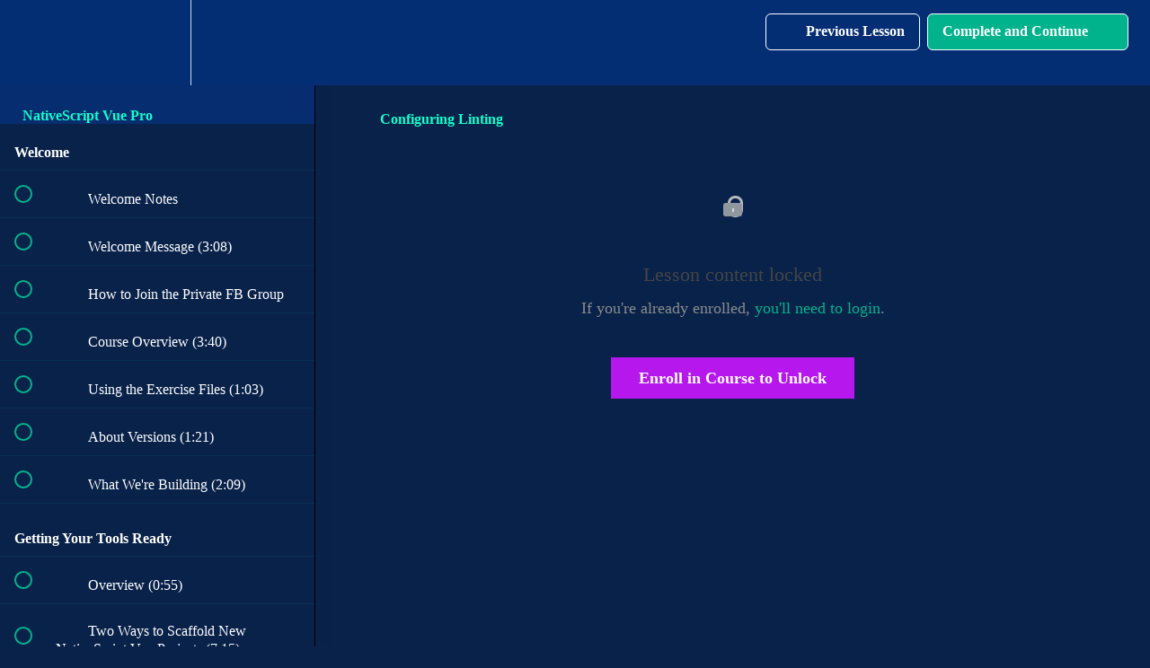

--- FILE ---
content_type: text/html; charset=utf-8
request_url: https://courses.nativescripting.com/courses/nativescript-vue-pro/lectures/14691770
body_size: 36737
content:
<!DOCTYPE html>
<html>
  <head>
    <script src="https://releases.transloadit.com/uppy/v4.18.0/uppy.min.js"></script><link rel="stylesheet" href="https://releases.transloadit.com/uppy/v4.18.0/uppy.min.css" />
    <link href='https://static-media.hotmart.com/nsoGIfFUD3jMbhMxbtVbcwBNbio=/32x32/https://uploads.teachablecdn.com/attachments/jF7xRPuCTMaPrQBWCGV6_icon_1100x1100.png' rel='icon' type='image/png'>

<link href='https://static-media.hotmart.com/hzeb8FZow8YIQ2RYmCPSqdylWbg=/72x72/https://uploads.teachablecdn.com/attachments/jF7xRPuCTMaPrQBWCGV6_icon_1100x1100.png' rel='apple-touch-icon' type='image/png'>

<link href='https://static-media.hotmart.com/e69v8FsmQin0iSpVkxAVFsgA5ic=/144x144/https://uploads.teachablecdn.com/attachments/jF7xRPuCTMaPrQBWCGV6_icon_1100x1100.png' rel='apple-touch-icon' type='image/png'>

<link href='https://assets.teachablecdn.com/splash-images/teachable-apple-startup-image.png' rel='apple-touch-startup-image' type='image/png'>

<link href='https://assets.teachablecdn.com/splash-images/teachable-apple-startup-image_2x.png' rel='apple-touch-startup-image' type='image/png'>

<meta name='apple-mobile-web-app-capable' content='yes' />
<meta charset="UTF-8">
<meta name="csrf-param" content="authenticity_token" />
<meta name="csrf-token" content="AjpyEk9Gk4Om7BE-HdW0cCALdHkGnrvwvS5C6Q2FcxnB7ed8x1IfCugLuOKLVthriYkrL-7pnQ3Qw1KLsxCt5g" />
<link rel="stylesheet" href="https://fedora.teachablecdn.com/assets/bootstrap-748e653be2be27c8e709ced95eab64a05c870fcc9544b56e33dfe1a9a539317d.css" data-turbolinks-track="true" /><link href="https://teachable-themeable.learning.teachable.com/themecss/production/base.css?_=e226468ec5fa&amp;brand_course_heading=%23d67878&amp;brand_heading=%23333333&amp;brand_homepage_heading=%23c47676&amp;brand_navbar_fixed_text=%23ffffff&amp;brand_navbar_text=%23ffffff&amp;brand_primary=%23032e74&amp;brand_secondary=%2300B38C&amp;brand_text=%23333333&amp;logged_out_homepage_background_image_overlay=1.0" rel="stylesheet" data-turbolinks-track="true"></link>
<title>Configuring Linting | NativeScripting</title>
<meta name="description" content="The complete course for developing NativeScript mobile applications for iOS and Android.">
<link rel="canonical" href="https://courses.nativescripting.com/courses/684644/lectures/14691770">
<meta property="og:description" content="The complete course for developing NativeScript mobile applications for iOS and Android.">
<meta property="og:image" content="https://uploads.teachablecdn.com/attachments/bo40sUumQA6p3N8LNIKL_nativescript-vue-pro-banner.png">
<meta property="og:title" content="Configuring Linting">
<meta property="og:type" content="website">
<meta property="og:url" content="https://courses.nativescripting.com/courses/684644/lectures/14691770">
<meta name="brand_video_player_color" content="#09A59A">
<meta name="site_title" content="NativeScripting">
<style>body {
  color: #ffffff;
  background: #09224a;
}
h1 {
  color: #12ffcd;
}
h2 {
  color: #12ffcd;
}
h3 {
  color: #11f5ff;
}
h4 {
  color: #11f5ff;
}
.course-block, .block {
  background-color: #09224a;
}
.view-school {
  margin-top: 80px;
}
.view-directory.course-directory {
  background-color: #09224a;
}

.school-title.navbar-brand {
 
}

.navbar-fedora .navbar-header {
  height: 80px;
}

.navbar-header {
  padding-top: 10px;
  padding-bottom: 10px;
}
.navbar-fedora .navbar-collapse.in, .navbar-fedora .navbar-collapse.collapsing {
  top: 80px;
}

.btn-sm {
  border-radius: 0px !important;
}
.btn-primary.btn-sm.pull-right.lecture-start {
  background-color: transparent !important;
  border: solid 2px #B517EC !important;
}
.btn-primary.btn-sm.pull-right.lecture-start:hover {
  background-color: #B517EC !important;
  border: solid 2px #B517EC !important;
}
.btn-default {
  color: #ffffff;
  background-color: #12ffcd;
  border-color: #12ffcd;
}
.btn-default:hover {
  color: #ffffff;
  background-color: #05e1b3;
  border-color: #12ffcd;
}

/*courses page*/
.progressbar {
  background: #032e74;
}
.view-directory .course-listing {
  background-color: #0949b2;
}
.course-filter {
  background: none;
}
.filter-label {
  color: #3CDBFF;
}
.course-listing .course-box-image-container .course-box-image {
  border-top-left-radius: 0px;
  border-top-right-radius: 0px;
  border-bottom: 0px solid #EDEDED;
}

.course-listing {
    background-color: #0949b2;
  box-shadow: 0px 1px transparent;
  border: 1px solid transparent;
  padding: 0px;
  border-radius: 0px;
}

.course-listing .course-listing-title {
  color: #3CDBFF;
}
.course-listing .course-listing-subtitle {
  color: #eeeeee;
}
.course-author-name {
  color: #ffffff;
}
.course-listing .course-listing-extra-info .course-price {
  color: #FFC347;
}
input.form-control.search {
  border-bottom-left-radius: 0px !important;
  border-top-left-radius: 0px !important;
  background-color: #09224a;
  border-color: #12ffcd;
  color: #3CDBFF;
}

/*single course page */
.navbar-course-hero {
  background: #032e74;
}

.course-mainbar .next-lecture-wrapper {
  background: #032e74;
}
.lecture-content.course-mainbar {
  background: #032e74;
}

.course-sidebar ul.sidebar-nav li.selected a {
  background: #032e74;
  border-right: 1px solid #032e74;
}

.course-sidebar ul.sidebar-nav li a {
  color: #ffffff;
}

.course-sidebar ul.sidebar-nav li a:hover {
  background-color: #073A8D;
}

.course-top-row {
  background-color: #09224a;
}
.course-block.even-stripe, .block.even-stripe {
  background-color: #032e74;
}
.course-block.odd-stripe, .block.odd-stripe {
  background-color: #09224a;
}
.block.bio.odd-stripe {
  background-color: #073A8D;
}
.block.curriculum.even-stripe {
  background-color: #09224a;
}
.block.checkout.odd-stripe {
  background-color: #032e74;
}

.course-top-row .course-header-container .course-title {
  color: #12ffcd;
}
.course-top-row .course-header-container .course-subtitle {
  color: #3CDBFF;
}
.btn-hg, .btn-hg:active, .btn-hg:focus {
  border-radius: 0px !important;
  color: #09224a;
}
.course-section .section-title {
  background: #09224a;
  padding: 10px 16px;
  margin: 0;
  font-size: 16px;
  font-weight: bold;
  border-bottom: 0px solid #fff;
}
.course-section ul.section-list .section-item .item,
.course-section ul.section-list .section-item .item:hover {
  display: block;
  padding: 20px 16px;
  background: #052D6F;
  list-style-type: none;
  font-size: 15px;
  letter-spacing: 0px;
  color: #ffffff;
  text-decoration: none;
  font-weight: 200;
}
.course-section ul.section-list .section-item {
  margin: 0;
  padding: 0;
  list-style-type: none;
  border-bottom: 5px solid #09224a;
}

.course-section ul.section-list .section-item.completed a.item {
  background-color: #032e74;
}
.course-section ul.section-list .section-item.completed a.item:hover {
  background-color: #052D6F;
}

.course-section ul.section-list .section-item.completed .status-icon {
  background-color: #12ffcd !important;
}

.course-section ul.section-list .section-item .lecture-start {
  opacity: 1;
}

.checkout-button-group {
  color: #11f5ff;
  background: #073A8D;
  box-shadow: none;
  border-radius: 0;
  border-bottom: 3px solid #032e74;
  font-size: 15px;
  letter-spacing: 0px;
}
.checkout-button-group:hover {
  color: #11f5ff;
  background: #0949B2;
}
.checkout-button-group.active {
  background: #0b58d6;
}
.checkout-button-group.active:hover {
  background: #0b58d6;
}

.checkout-button-group .product-details {
  border-left: 1px solid #032e74;
  border-right: 1px solid #032e74;
}
.active div.custom-radio .selected, .checked div.custom-radio .selected {
  background: #B517EC;
  width: 8px;
  height: 8px;
  top: 2px;
  left: 2px;
}
.active div.custom-radio, .checked div.custom-radio {
  border: 2px solid #B517EC;
}
.checkout-button-group.active .product-enroll {
  background-color: #B517EC !important;
  border: 0px solid #B517EC !important;
}
.checkout-button-group.active .product-price {
  color: #FFC347;
}
.checkout-button-group .product-price {
  color: #557AB7;
}

/* course video page */
.course-sidebar {
  background-color: #09224a;
  border-right: 1px solid #000000;
}
.course-mainbar {
  background: #09224a;
}
.well {
  min-height: 20px;
  padding: 19px;
  margin-bottom: 20px;
  background-color: #09224a;
  border: 1px solid #e3e3e3;
  border-radius: 0px;
  box-shadow: inset 0 0px 0px rgba(0,0,0,.05);
}
.btn-md, .btn-md:active, .btn-md:focus {
  border-radius: 0 !important;
  color: #09224a;
}
.course-sidebar .course-progress.lecture-page.sticky {
  background: #073d95 !important;
  border-bottom: 1px solid #073d95;
}
.course-section ul.section-list .section-item.next-lecture .item {
  color: #d5f9f1;
  background: #073d95;
}
.course-section ul.section-list .section-item.next-lecture .item:hover {
  color: #d5f9f1;
  background: #0949b2;
}
.course-section ul.section-list .section-item.next-lecture .status-icon {
  background: url(//d2oz8i5n9se8ej.cloudfront.net/icons/course-incomplete.png) 1px 0px #12ffcd;
  box-shadow: inset 0px 0px 0px 2px #12ffcd;
}
header.half-height .lecture-nav a.nav-btn.complete, header.half-height .lecture-nav a.nav-btn:hover {
  color: #09224a;
}

/*checkout page */
/*new checkout 8/31/17 start */

.view-school .spc {
  background: #09224a;
}

.spc__section--review .spc__row {
  border-bottom: 1px solid #488dfb;
}

.spc__tabs {
  background: #032e74;
  border-bottom: 1px solid #488dfb;
}

.spc__tabs-tab {
  background: #0442a6;
}

.spc__tabs-tab:nth-child(1),
.spc__tabs-tab.is-active:nth-of-type(2) {
  border-right: 1px solid #488dfb;
}

.spc__checkbox span {
  color: #dddddd;
}

.view-school .spc__section h1 {
  color: #12FFCD;
}

.spc__inline-form-input {
  background-color: #032e74;
  border: 1px solid #12ffcd;
  border-radius: 0;
  box-shadow: 0px 0px 0px 0px #E6E9EC;
  color: #ffffff;
}

.spc__inline-form-button button {
  border-radius: 0;
}

.spc__password {
  background-color: #0442a6;
  border-radius: 0;
}
.spc__update .spc__update-subtitle, .spc__password .spc__update-subtitle, .spc__update .spc__password-subtitle, .spc__password .spc__password-subtitle {
  color: #FFC347;
}

.btn-primary, .btn-primary:active, .btn-primary:focus {
  border-radius: 0;
}


.spc__primary-submit button {
  border-radius: 0;
}

.spc__secure-text,
.spc__summary-item,
.spc__summary-item,
.cc__existing-number-section,
.spc__authenticated {
  color: #FFC347;
}


/*new checkout 8/31/17 end */
#checkout-total {
  color: #FFC347;
}

.checkout-page {
  background: #032e74;
}
.content-box h1,
.checkout-page h1,
.checkout-page .checkout-main-content h1 {
  color: #12FFCD;
}

.content-box {
  background: #032e74;
  border-radius: 0px;
  box-shadow: 0 0px 0px #e7eeef;
  border: 0.5px solid #488dfb;
}
.content-box label {
  color: #11f5ff;
}
.content-box .form-control, .content-box select.form-control {
  background-color: #032e74;
  border: 1px solid #12ffcd;
  box-shadow: 0px 0px 0px 0px #E6E9EC;
  color: #12FFCD;
}
.content-box .form-control:focus, .content-box select.form-control:focus {
  background-color: #0442a6;
  color: #12ffcd;
  box-shadow: 0px 0px 0px 0px #f9c4ad !important;
  border: 1px solid #12ffcd !important;
}
.content-box .form-control[disabled], .content-box .form-control[disabled]:focus, .content-box .form-control[readonly], .content-box .form-control[readonly]:focus, .content-box select.form-control[disabled], .content-box select.form-control[disabled]:focus, .content-box select.form-control[readonly], .content-box select.form-control[readonly]:focus {
    background-color: #0442a6;
}
.checkout-page .review-order-box .box-footer {
  background: #0442a6;
}
.checkout-page .review-order-box .itemized-row .item-name {
  color: #11f5ff;
}
.checkout-page .price-adjustment .price-adjustment-form input.form-control {
  border-radius: 0px;
}
.content-box .box-footer {
  background: #0442a6;
  border-bottom-left-radius: 0px;
  border-bottom-right-radius: 0px;
}

.btn-secondary {
  background: #12FFCD !important;
  border: 1px solid #12FFCD !important;
  font-weight: 600 !important;
  outline: none !important;
  color: #19396D;
  border-radius: 0px;
  padding: 10px 18px !important;
}
.btn-secondary:hover, .btn-secondary:active, .btn-secondary:focus {
  background: #05E1B3 !important;
  border: 1px solid #05E1B3 !important;
  color: #19396D;
}
.payment-errors {
  background: #ffe9e9;
  color: #d57676;
  background-image: url(https://d2oz8i5n9se8ej.cloudfront.net/icons/icon-card-error.svg);
  background-repeat: no-repeat;
  background-position: 19px 12px;
  border: 0.5px solid rgba(211, 111, 111, 0.44);
  border-radius: 0px;
}


/*login page */
.gray-layout {
  background-color: #09224a;
}
.devise-layout .content {
  background-color: #073A8D;
}
.devise-layout .content input.form-control {
  border-radius: 0px;
}
.form-control {
  color: #12FFCD;
  background-color: #073A8D;
  background-image: none;
  border: 1px solid #ccc;
  border-radius: 0px;
  box-shadow: inset 0 0px 0px rgba(0,0,0,.075);
}
.devise-layout .content label.control-label {
  color: #11f5ff;
}
.nav.navbar-nav > li .btn-primary,
.nav.navbar-nav > li .btn-primary:active,
.nav.navbar-nav > li .btn-primary:focus
{
  background: #12ffcd !important;
  border: 1px solid #12ffcd !important;
  font-weight: 600 !important;
  outline: none !important;
  color: #19396D;
  border-radius: 0px;
  padding: 3px 18px !important;
}

::-webkit-scrollbar-thumb {
  background-color: #12ffcd;
  border: 2px solid #12ffcd;
  border-radius: 1px;
  box-shadow: 0 0 1px rgba(255,255,255,.5);
}

::-webkit-scrollbar {
  -webkit-appearance: none;
  width: 7px;
  height: 7px;
  background: none;
  border-radius: 4px;
}

/*report a problem wistia player */
.w-report-a-problem__form-content select,
.w-report-a-problem__form-content textarea {
  color: black;
}

/*new link color replacement */
.progressbar .progressbar-fill {
  background-color: #11f5ff;
  background: #11f5ff;
}
.course-listing:hover .course-listing-title {
  color: #11f5ff;
}
.course-listing .course-listing-extra-info .course-progress {
  color: #FFC347;
}
.btn-default.btn-lg.btn-course-filter.dropdown-toggle {
  color: #ffffff !important;
}
.btn-primary, .btn-primary:active, .btn-primary:focus {
  background: #b517ec !important;
  border: 1px solid #b517ec !important;
  color: #ffffff !important;
}
.btn-primary:hover, .btn-primary:active:hover, .btn-primary:focus:hover {
  background: #8612b1 !important;
  border: 1px solid #b517ec !important;
}
.checkout-button-group.active h3.product-name, .checkout-button-group.active p.description, .checkout-button-group.active .product-price {
  color: #11f5ff;
}
.course-sidebar .course-progress {
  color: #FFC347;
}
header.half-height .lecture-nav a.nav-btn.complete, header.half-height .lecture-nav a.nav-btn:hover {
  background: #12ffcd;
}

/*user profile form*/
.edit-settings-page .form-group:hover {
  background: #032e74;
}

/*in course player content styles*/
.ns-course-header {
  padding: 30px;
}

.ns-course-info {
  padding-top: 30px;
  display: flex;
  justify-content: flex-start;
  align-items: center;
}

.ns-course-info .ns-author-text {
  margin: 0 30px 0 0;
  font-weight: 500;
  font-size: 16px;
  color: #ffffff;
}

.ns-course-info .ns-author-text span {
  /* text-transform: uppercase; */
  margin-left: 54px;
  color: #4cf;
  display: block;
  line-height: 12px;
  font-size: 14px;
  font-weight: 300;
}

.ns-course-info .ns-author-img {
  margin: 0 12px 0 0;
  border-radius: 50%;
  height: 42px;
  width: 42px;
  float: left;
}

.ns-course-info .ns-author-twitter {
  height: 42px;
  width: 42px;
}

h5.comments__heading {
  color: #12ffcd;
}
.comment-editor {
color: #032e74;   
}
.comments .comments__wrapper .comments__block-box {
  border-radius: 0;
}
.comments__block-box,
.comment-arrow-border,
.comment-arrow,
.comments__block-box__meta,
.comment-content,
.comments__block-box {
  border: none;
  
}
.comments .comments__wrapper .comments__block--awaiting_review .comments__block-box .comment-arrow-border .comment-arrow,
.comments .comments__wrapper .comments__block--approved .comments__block-box .comment-arrow-border .comment-arrow {
 
 border: none;
}
.comments .comments__wrapper .comments__block--awaiting_review .comments__block-box,
.comments .comments__wrapper .comments__block--approved .comments__block-box {
  border: none;
  background-color: #052D6F;
}
.comments .comments__wrapper .comments__block--owner .comments__block-box .comment-arrow-border .comment-arrow, .comments .comments__wrapper .comments__block--author .comments__block-box .comment-arrow-border .comment-arrow,
.comments .comments__wrapper .comments__block--owner .comments__block-box .comment-arrow-border, .comments .comments__wrapper .comments__block--author .comments__block-box .comment-arrow-border{
  border: none;
}
.comments .comments__wrapper .comments__block--awaiting_review .comments__block-box .comment-arrow-border,
.comments .comments__wrapper .comments__block--approved .comments__block-box .comment-arrow-border {
  border-right-color: #052D6F;
}
.comments__block-box__meta-name {
  color: #11f5ff;
}
.comments .comments__wrapper .comments__block--owner .comments__block-box, .comments .comments__wrapper .comments__block--author .comments__block-box {
  background-color: #052D6F;
  border: none;
}

.lecture-content .lecture-attachment .attachment {
  background-color: #052D6F;
  margin: 0px;
  font-size: 14px;
  padding: 6px 13px;
  line-height: 25px;
  font-weight: bold;
  border-bottom: 1px solid #12ffcd;
}


/* WORKSHOP START */

.nsw {
  background-color: white;
  padding: 30px;
  width: 700px;
}
.nsw h1 {
  font-size: 30px;
  font-weight: bold;
  color: black;
}
.nsw h2 {
  font-size: 25px;
  font-weight: bold;
  color: black;
}
.nsw h3 {
  font-size: 60px;
  font-weight: bold;
  color: black;
  margin: 30px 0;
  line-height: 60px;
}
.nsw h4 {
  font-size: 50px;
  font-weight: bold;
  color: black;
  margin: 25px 0;
}
.nsw h5 {
  font-size: 40px;
  font-weight: bold;
  color: black;
  margin: 20px 0;
}
.nsw h6 {
  font-size: 30px;
  font-weight: bold;
  color: black;
  margin: 15px 0;
}
.nsw p {
  color: black;
}
.nsw li {
  color: black;
}

.purchase_confirmation p {
    color: #dddddd;
}

/* checkout page */
.blocks-page-secure_course_sidebar p, .blocks-page-secure_course_sidebar ul li {
    color: #aaaaaa;
}
.blocks-page-secure_course_sidebar .block.course_checkout_testimonials .checkout-testimonial .testimonial-person {
    color: #fafafa;
    font-weight: bold;
}

/* revampled lecture player */
.revamped_lecture_player .course-sidebar {
    background-color: inherit;
}
.revamped_lecture_player .course-sidebar .course-progress {
    color: inherit;
}
.revamped_lecture_player .course-sidebar ul.sidebar-nav li.selected a {
    background: inherit;
    color: inherit;
}
.revamped_lecture_player .course-sidebar ul.sidebar-nav li a,
.revamped_lecture_player .course-sidebar ul.sidebar-nav li a:hover {
      background: inherit;
    color: inherit;
}
.revamped_lecture_player .course-mainbar {
    background: inherit;
}
.revamped_lecture_player .course-section .section-title {
    background: inherit;
}
.revamped_lecture_player .course-section ul.section-list .section-item .item {
    color: inherit;
    background: inherit;
}
.revamped_lecture_player .course-section ul.section-list .section-item.incomplete .item:hover {
    color: inherit;
    background: #052D6F;
    padding: 11px 16px;
}
.revamped_lecture_player .lecture-content.course-mainbar {
        color: inherit;
    background: inherit;
}
.revamped_lecture_player .course-sidebar-head {
            color: inherit;
    background: #052D6F;
}
.revamped_lecture_player .course-sidebar .course-progress.lecture-page.sticky {
            color: inherit;
    background: inherit !important;
}
.revamped_lecture_player .course-sidebar .row.lecture-sidebar .course-section .section-title {
                color: inherit;
    background: inherit !important;
}

.bodyMain .list-group,
.list-group-item,
.bodyMain .list-group .list-group-item.bodyMain {
  background: inherit !important;
}</style>
<script src='//fast.wistia.com/assets/external/E-v1.js'></script>
<script
  src='https://www.recaptcha.net/recaptcha/api.js'
  async
  defer></script>



      <meta name="asset_host" content="https://fedora.teachablecdn.com">
     <script>
  (function () {
    const origCreateElement = Document.prototype.createElement;
    Document.prototype.createElement = function () {
      const el = origCreateElement.apply(this, arguments);
      if (arguments[0].toLowerCase() === "video") {
        const observer = new MutationObserver(() => {
          if (
            el.src &&
            el.src.startsWith("data:video") &&
            el.autoplay &&
            el.style.display === "none"
          ) {
            el.removeAttribute("autoplay");
            el.autoplay = false;
            el.style.display = "none";
            observer.disconnect();
          }
        });
        observer.observe(el, {
          attributes: true,
          attributeFilter: ["src", "autoplay", "style"],
        });
      }
      return el;
    };
  })();
</script>
<script src="https://fedora.teachablecdn.com/packs/student-globals--1463f1f1bdf1bb9a431c.js"></script><script src="https://fedora.teachablecdn.com/packs/student-legacy--38db0977d3748059802d.js"></script><script src="https://fedora.teachablecdn.com/packs/student--e4ea9b8f25228072afe8.js"></script>
<meta id='iris-url' data-iris-url=https://eventable.internal.teachable.com />
<script type="text/javascript">
  window.heap=window.heap||[],heap.load=function(e,t){window.heap.appid=e,window.heap.config=t=t||{};var r=document.createElement("script");r.type="text/javascript",r.async=!0,r.src="https://cdn.heapanalytics.com/js/heap-"+e+".js";var a=document.getElementsByTagName("script")[0];a.parentNode.insertBefore(r,a);for(var n=function(e){return function(){heap.push([e].concat(Array.prototype.slice.call(arguments,0)))}},p=["addEventProperties","addUserProperties","clearEventProperties","identify","resetIdentity","removeEventProperty","setEventProperties","track","unsetEventProperty"],o=0;o<p.length;o++)heap[p[o]]=n(p[o])},heap.load("318805607");
  window.heapShouldTrackUser = true;
</script>


<script type="text/javascript">
  var _user_id = ''; // Set to the user's ID, username, or email address, or '' if not yet known.
  var _session_id = '29c9dd59919c13cd0b1ad64d0bfa9e62'; // Set to a unique session ID for the visitor's current browsing session.

  var _sift = window._sift = window._sift || [];
  _sift.push(['_setAccount', '2e541754ec']);
  _sift.push(['_setUserId', _user_id]);
  _sift.push(['_setSessionId', _session_id]);
  _sift.push(['_trackPageview']);

  (function() {
    function ls() {
      var e = document.createElement('script');
      e.src = 'https://cdn.sift.com/s.js';
      document.body.appendChild(e);
    }
    if (window.attachEvent) {
      window.attachEvent('onload', ls);
    } else {
      window.addEventListener('load', ls, false);
    }
  })();
</script>


<script>
    
    console.log('head');
    
</script>
<!-- Google Tag Manager -->
<script>(function(w,d,s,l,i){w[l]=w[l]||[];w[l].push({'gtm.start':
new Date().getTime(),event:'gtm.js'});var f=d.getElementsByTagName(s)[0],
j=d.createElement(s),dl=l!='dataLayer'?'&l='+l:'';j.async=true;j.src=
'https://www.googletagmanager.com/gtm.js?id='+i+dl;f.parentNode.insertBefore(j,f);
})(window,document,'script','dataLayer','GTM-KRFJW7G');</script>
<!-- End Google Tag Manager -->

<script>

$(function(){
    $('.powered-by').remove();
    
    setTimeout(function(){
           $('.agree-to-terms input[type="checkbox"]').prop('checked', true);
        
    }, 1000);
    

});

</script>

<!-- Google tag (gtag.js) -->
<script async src="https://www.googletagmanager.com/gtag/js?id=G-SL8LSCXHSV"></script>
<script>
  window.dataLayer = window.dataLayer || [];
  function gtag(){dataLayer.push(arguments);}
  gtag('js', new Date());

  gtag('config', 'G-SL8LSCXHSV', {
    'user_id': '',
    'school_id': '89912',
    'school_domain': 'courses.nativescripting.com'
  });
</script>

<!-- Facebook Pixel Code -->
<script>
  var ownerPixelId = '3432257453516298'
  !function(f,b,e,v,n,t,s)
  {if(f.fbq)return;n=f.fbq=function(){n.callMethod?
  n.callMethod.apply(n,arguments):n.queue.push(arguments)};
  if(!f.fbq)f.fbq=n;n.push=n;n.loaded=!0;n.version='2.0';
  n.queue=[];t=b.createElement(e);t.async=!0;
  t.src=v;s=b.getElementsByTagName(e)[0];
  s.parentNode.insertBefore(t,s)}(window, document,'script',
  'https://connect.facebook.net/en_US/fbevents.js');
  fbq('dataProcessingOptions', ['LDU'], 0, 0);
  fbq('init', '3432257453516298');
  fbq('track', 'PageView');
</script>
<noscript>
  <img height="1" width="1" style="display:none" src="https://www.facebook.com/tr?id=3432257453516298&ev=PageView&noscript=1"/>
</noscript>

<!-- End Facebook Pixel Code -->


<meta http-equiv="X-UA-Compatible" content="IE=edge">
<script type="text/javascript">window.NREUM||(NREUM={});NREUM.info={"beacon":"bam.nr-data.net","errorBeacon":"bam.nr-data.net","licenseKey":"NRBR-08e3a2ada38dc55a529","applicationID":"1065060701","transactionName":"dAxdTUFZXVQEQh0JAFQXRktWRR5LCV9F","queueTime":0,"applicationTime":261,"agent":""}</script>
<script type="text/javascript">(window.NREUM||(NREUM={})).init={privacy:{cookies_enabled:true},ajax:{deny_list:["bam.nr-data.net"]},feature_flags:["soft_nav"],distributed_tracing:{enabled:true}};(window.NREUM||(NREUM={})).loader_config={agentID:"1103368432",accountID:"4102727",trustKey:"27503",xpid:"UAcHU1FRDxABVFdXBwcHUVQA",licenseKey:"NRBR-08e3a2ada38dc55a529",applicationID:"1065060701",browserID:"1103368432"};;/*! For license information please see nr-loader-spa-1.308.0.min.js.LICENSE.txt */
(()=>{var e,t,r={384:(e,t,r)=>{"use strict";r.d(t,{NT:()=>a,US:()=>u,Zm:()=>o,bQ:()=>d,dV:()=>c,pV:()=>l});var n=r(6154),i=r(1863),s=r(1910);const a={beacon:"bam.nr-data.net",errorBeacon:"bam.nr-data.net"};function o(){return n.gm.NREUM||(n.gm.NREUM={}),void 0===n.gm.newrelic&&(n.gm.newrelic=n.gm.NREUM),n.gm.NREUM}function c(){let e=o();return e.o||(e.o={ST:n.gm.setTimeout,SI:n.gm.setImmediate||n.gm.setInterval,CT:n.gm.clearTimeout,XHR:n.gm.XMLHttpRequest,REQ:n.gm.Request,EV:n.gm.Event,PR:n.gm.Promise,MO:n.gm.MutationObserver,FETCH:n.gm.fetch,WS:n.gm.WebSocket},(0,s.i)(...Object.values(e.o))),e}function d(e,t){let r=o();r.initializedAgents??={},t.initializedAt={ms:(0,i.t)(),date:new Date},r.initializedAgents[e]=t}function u(e,t){o()[e]=t}function l(){return function(){let e=o();const t=e.info||{};e.info={beacon:a.beacon,errorBeacon:a.errorBeacon,...t}}(),function(){let e=o();const t=e.init||{};e.init={...t}}(),c(),function(){let e=o();const t=e.loader_config||{};e.loader_config={...t}}(),o()}},782:(e,t,r)=>{"use strict";r.d(t,{T:()=>n});const n=r(860).K7.pageViewTiming},860:(e,t,r)=>{"use strict";r.d(t,{$J:()=>u,K7:()=>c,P3:()=>d,XX:()=>i,Yy:()=>o,df:()=>s,qY:()=>n,v4:()=>a});const n="events",i="jserrors",s="browser/blobs",a="rum",o="browser/logs",c={ajax:"ajax",genericEvents:"generic_events",jserrors:i,logging:"logging",metrics:"metrics",pageAction:"page_action",pageViewEvent:"page_view_event",pageViewTiming:"page_view_timing",sessionReplay:"session_replay",sessionTrace:"session_trace",softNav:"soft_navigations",spa:"spa"},d={[c.pageViewEvent]:1,[c.pageViewTiming]:2,[c.metrics]:3,[c.jserrors]:4,[c.spa]:5,[c.ajax]:6,[c.sessionTrace]:7,[c.softNav]:8,[c.sessionReplay]:9,[c.logging]:10,[c.genericEvents]:11},u={[c.pageViewEvent]:a,[c.pageViewTiming]:n,[c.ajax]:n,[c.spa]:n,[c.softNav]:n,[c.metrics]:i,[c.jserrors]:i,[c.sessionTrace]:s,[c.sessionReplay]:s,[c.logging]:o,[c.genericEvents]:"ins"}},944:(e,t,r)=>{"use strict";r.d(t,{R:()=>i});var n=r(3241);function i(e,t){"function"==typeof console.debug&&(console.debug("New Relic Warning: https://github.com/newrelic/newrelic-browser-agent/blob/main/docs/warning-codes.md#".concat(e),t),(0,n.W)({agentIdentifier:null,drained:null,type:"data",name:"warn",feature:"warn",data:{code:e,secondary:t}}))}},993:(e,t,r)=>{"use strict";r.d(t,{A$:()=>s,ET:()=>a,TZ:()=>o,p_:()=>i});var n=r(860);const i={ERROR:"ERROR",WARN:"WARN",INFO:"INFO",DEBUG:"DEBUG",TRACE:"TRACE"},s={OFF:0,ERROR:1,WARN:2,INFO:3,DEBUG:4,TRACE:5},a="log",o=n.K7.logging},1541:(e,t,r)=>{"use strict";r.d(t,{U:()=>i,f:()=>n});const n={MFE:"MFE",BA:"BA"};function i(e,t){if(2!==t?.harvestEndpointVersion)return{};const r=t.agentRef.runtime.appMetadata.agents[0].entityGuid;return e?{"source.id":e.id,"source.name":e.name,"source.type":e.type,"parent.id":e.parent?.id||r,"parent.type":e.parent?.type||n.BA}:{"entity.guid":r,appId:t.agentRef.info.applicationID}}},1687:(e,t,r)=>{"use strict";r.d(t,{Ak:()=>d,Ze:()=>h,x3:()=>u});var n=r(3241),i=r(7836),s=r(3606),a=r(860),o=r(2646);const c={};function d(e,t){const r={staged:!1,priority:a.P3[t]||0};l(e),c[e].get(t)||c[e].set(t,r)}function u(e,t){e&&c[e]&&(c[e].get(t)&&c[e].delete(t),p(e,t,!1),c[e].size&&f(e))}function l(e){if(!e)throw new Error("agentIdentifier required");c[e]||(c[e]=new Map)}function h(e="",t="feature",r=!1){if(l(e),!e||!c[e].get(t)||r)return p(e,t);c[e].get(t).staged=!0,f(e)}function f(e){const t=Array.from(c[e]);t.every(([e,t])=>t.staged)&&(t.sort((e,t)=>e[1].priority-t[1].priority),t.forEach(([t])=>{c[e].delete(t),p(e,t)}))}function p(e,t,r=!0){const a=e?i.ee.get(e):i.ee,c=s.i.handlers;if(!a.aborted&&a.backlog&&c){if((0,n.W)({agentIdentifier:e,type:"lifecycle",name:"drain",feature:t}),r){const e=a.backlog[t],r=c[t];if(r){for(let t=0;e&&t<e.length;++t)g(e[t],r);Object.entries(r).forEach(([e,t])=>{Object.values(t||{}).forEach(t=>{t[0]?.on&&t[0]?.context()instanceof o.y&&t[0].on(e,t[1])})})}}a.isolatedBacklog||delete c[t],a.backlog[t]=null,a.emit("drain-"+t,[])}}function g(e,t){var r=e[1];Object.values(t[r]||{}).forEach(t=>{var r=e[0];if(t[0]===r){var n=t[1],i=e[3],s=e[2];n.apply(i,s)}})}},1738:(e,t,r)=>{"use strict";r.d(t,{U:()=>f,Y:()=>h});var n=r(3241),i=r(9908),s=r(1863),a=r(944),o=r(5701),c=r(3969),d=r(8362),u=r(860),l=r(4261);function h(e,t,r,s){const h=s||r;!h||h[e]&&h[e]!==d.d.prototype[e]||(h[e]=function(){(0,i.p)(c.xV,["API/"+e+"/called"],void 0,u.K7.metrics,r.ee),(0,n.W)({agentIdentifier:r.agentIdentifier,drained:!!o.B?.[r.agentIdentifier],type:"data",name:"api",feature:l.Pl+e,data:{}});try{return t.apply(this,arguments)}catch(e){(0,a.R)(23,e)}})}function f(e,t,r,n,a){const o=e.info;null===r?delete o.jsAttributes[t]:o.jsAttributes[t]=r,(a||null===r)&&(0,i.p)(l.Pl+n,[(0,s.t)(),t,r],void 0,"session",e.ee)}},1741:(e,t,r)=>{"use strict";r.d(t,{W:()=>s});var n=r(944),i=r(4261);class s{#e(e,...t){if(this[e]!==s.prototype[e])return this[e](...t);(0,n.R)(35,e)}addPageAction(e,t){return this.#e(i.hG,e,t)}register(e){return this.#e(i.eY,e)}recordCustomEvent(e,t){return this.#e(i.fF,e,t)}setPageViewName(e,t){return this.#e(i.Fw,e,t)}setCustomAttribute(e,t,r){return this.#e(i.cD,e,t,r)}noticeError(e,t){return this.#e(i.o5,e,t)}setUserId(e,t=!1){return this.#e(i.Dl,e,t)}setApplicationVersion(e){return this.#e(i.nb,e)}setErrorHandler(e){return this.#e(i.bt,e)}addRelease(e,t){return this.#e(i.k6,e,t)}log(e,t){return this.#e(i.$9,e,t)}start(){return this.#e(i.d3)}finished(e){return this.#e(i.BL,e)}recordReplay(){return this.#e(i.CH)}pauseReplay(){return this.#e(i.Tb)}addToTrace(e){return this.#e(i.U2,e)}setCurrentRouteName(e){return this.#e(i.PA,e)}interaction(e){return this.#e(i.dT,e)}wrapLogger(e,t,r){return this.#e(i.Wb,e,t,r)}measure(e,t){return this.#e(i.V1,e,t)}consent(e){return this.#e(i.Pv,e)}}},1863:(e,t,r)=>{"use strict";function n(){return Math.floor(performance.now())}r.d(t,{t:()=>n})},1910:(e,t,r)=>{"use strict";r.d(t,{i:()=>s});var n=r(944);const i=new Map;function s(...e){return e.every(e=>{if(i.has(e))return i.get(e);const t="function"==typeof e?e.toString():"",r=t.includes("[native code]"),s=t.includes("nrWrapper");return r||s||(0,n.R)(64,e?.name||t),i.set(e,r),r})}},2555:(e,t,r)=>{"use strict";r.d(t,{D:()=>o,f:()=>a});var n=r(384),i=r(8122);const s={beacon:n.NT.beacon,errorBeacon:n.NT.errorBeacon,licenseKey:void 0,applicationID:void 0,sa:void 0,queueTime:void 0,applicationTime:void 0,ttGuid:void 0,user:void 0,account:void 0,product:void 0,extra:void 0,jsAttributes:{},userAttributes:void 0,atts:void 0,transactionName:void 0,tNamePlain:void 0};function a(e){try{return!!e.licenseKey&&!!e.errorBeacon&&!!e.applicationID}catch(e){return!1}}const o=e=>(0,i.a)(e,s)},2614:(e,t,r)=>{"use strict";r.d(t,{BB:()=>a,H3:()=>n,g:()=>d,iL:()=>c,tS:()=>o,uh:()=>i,wk:()=>s});const n="NRBA",i="SESSION",s=144e5,a=18e5,o={STARTED:"session-started",PAUSE:"session-pause",RESET:"session-reset",RESUME:"session-resume",UPDATE:"session-update"},c={SAME_TAB:"same-tab",CROSS_TAB:"cross-tab"},d={OFF:0,FULL:1,ERROR:2}},2646:(e,t,r)=>{"use strict";r.d(t,{y:()=>n});class n{constructor(e){this.contextId=e}}},2843:(e,t,r)=>{"use strict";r.d(t,{G:()=>s,u:()=>i});var n=r(3878);function i(e,t=!1,r,i){(0,n.DD)("visibilitychange",function(){if(t)return void("hidden"===document.visibilityState&&e());e(document.visibilityState)},r,i)}function s(e,t,r){(0,n.sp)("pagehide",e,t,r)}},3241:(e,t,r)=>{"use strict";r.d(t,{W:()=>s});var n=r(6154);const i="newrelic";function s(e={}){try{n.gm.dispatchEvent(new CustomEvent(i,{detail:e}))}catch(e){}}},3304:(e,t,r)=>{"use strict";r.d(t,{A:()=>s});var n=r(7836);const i=()=>{const e=new WeakSet;return(t,r)=>{if("object"==typeof r&&null!==r){if(e.has(r))return;e.add(r)}return r}};function s(e){try{return JSON.stringify(e,i())??""}catch(e){try{n.ee.emit("internal-error",[e])}catch(e){}return""}}},3333:(e,t,r)=>{"use strict";r.d(t,{$v:()=>u,TZ:()=>n,Xh:()=>c,Zp:()=>i,kd:()=>d,mq:()=>o,nf:()=>a,qN:()=>s});const n=r(860).K7.genericEvents,i=["auxclick","click","copy","keydown","paste","scrollend"],s=["focus","blur"],a=4,o=1e3,c=2e3,d=["PageAction","UserAction","BrowserPerformance"],u={RESOURCES:"experimental.resources",REGISTER:"register"}},3434:(e,t,r)=>{"use strict";r.d(t,{Jt:()=>s,YM:()=>d});var n=r(7836),i=r(5607);const s="nr@original:".concat(i.W),a=50;var o=Object.prototype.hasOwnProperty,c=!1;function d(e,t){return e||(e=n.ee),r.inPlace=function(e,t,n,i,s){n||(n="");const a="-"===n.charAt(0);for(let o=0;o<t.length;o++){const c=t[o],d=e[c];l(d)||(e[c]=r(d,a?c+n:n,i,c,s))}},r.flag=s,r;function r(t,r,n,c,d){return l(t)?t:(r||(r=""),nrWrapper[s]=t,function(e,t,r){if(Object.defineProperty&&Object.keys)try{return Object.keys(e).forEach(function(r){Object.defineProperty(t,r,{get:function(){return e[r]},set:function(t){return e[r]=t,t}})}),t}catch(e){u([e],r)}for(var n in e)o.call(e,n)&&(t[n]=e[n])}(t,nrWrapper,e),nrWrapper);function nrWrapper(){var s,o,l,h;let f;try{o=this,s=[...arguments],l="function"==typeof n?n(s,o):n||{}}catch(t){u([t,"",[s,o,c],l],e)}i(r+"start",[s,o,c],l,d);const p=performance.now();let g;try{return h=t.apply(o,s),g=performance.now(),h}catch(e){throw g=performance.now(),i(r+"err",[s,o,e],l,d),f=e,f}finally{const e=g-p,t={start:p,end:g,duration:e,isLongTask:e>=a,methodName:c,thrownError:f};t.isLongTask&&i("long-task",[t,o],l,d),i(r+"end",[s,o,h],l,d)}}}function i(r,n,i,s){if(!c||t){var a=c;c=!0;try{e.emit(r,n,i,t,s)}catch(t){u([t,r,n,i],e)}c=a}}}function u(e,t){t||(t=n.ee);try{t.emit("internal-error",e)}catch(e){}}function l(e){return!(e&&"function"==typeof e&&e.apply&&!e[s])}},3606:(e,t,r)=>{"use strict";r.d(t,{i:()=>s});var n=r(9908);s.on=a;var i=s.handlers={};function s(e,t,r,s){a(s||n.d,i,e,t,r)}function a(e,t,r,i,s){s||(s="feature"),e||(e=n.d);var a=t[s]=t[s]||{};(a[r]=a[r]||[]).push([e,i])}},3738:(e,t,r)=>{"use strict";r.d(t,{He:()=>i,Kp:()=>o,Lc:()=>d,Rz:()=>u,TZ:()=>n,bD:()=>s,d3:()=>a,jx:()=>l,sl:()=>h,uP:()=>c});const n=r(860).K7.sessionTrace,i="bstResource",s="resource",a="-start",o="-end",c="fn"+a,d="fn"+o,u="pushState",l=1e3,h=3e4},3785:(e,t,r)=>{"use strict";r.d(t,{R:()=>c,b:()=>d});var n=r(9908),i=r(1863),s=r(860),a=r(3969),o=r(993);function c(e,t,r={},c=o.p_.INFO,d=!0,u,l=(0,i.t)()){(0,n.p)(a.xV,["API/logging/".concat(c.toLowerCase(),"/called")],void 0,s.K7.metrics,e),(0,n.p)(o.ET,[l,t,r,c,d,u],void 0,s.K7.logging,e)}function d(e){return"string"==typeof e&&Object.values(o.p_).some(t=>t===e.toUpperCase().trim())}},3878:(e,t,r)=>{"use strict";function n(e,t){return{capture:e,passive:!1,signal:t}}function i(e,t,r=!1,i){window.addEventListener(e,t,n(r,i))}function s(e,t,r=!1,i){document.addEventListener(e,t,n(r,i))}r.d(t,{DD:()=>s,jT:()=>n,sp:()=>i})},3962:(e,t,r)=>{"use strict";r.d(t,{AM:()=>a,O2:()=>l,OV:()=>s,Qu:()=>h,TZ:()=>c,ih:()=>f,pP:()=>o,t1:()=>u,tC:()=>i,wD:()=>d});var n=r(860);const i=["click","keydown","submit"],s="popstate",a="api",o="initialPageLoad",c=n.K7.softNav,d=5e3,u=500,l={INITIAL_PAGE_LOAD:"",ROUTE_CHANGE:1,UNSPECIFIED:2},h={INTERACTION:1,AJAX:2,CUSTOM_END:3,CUSTOM_TRACER:4},f={IP:"in progress",PF:"pending finish",FIN:"finished",CAN:"cancelled"}},3969:(e,t,r)=>{"use strict";r.d(t,{TZ:()=>n,XG:()=>o,rs:()=>i,xV:()=>a,z_:()=>s});const n=r(860).K7.metrics,i="sm",s="cm",a="storeSupportabilityMetrics",o="storeEventMetrics"},4234:(e,t,r)=>{"use strict";r.d(t,{W:()=>s});var n=r(7836),i=r(1687);class s{constructor(e,t){this.agentIdentifier=e,this.ee=n.ee.get(e),this.featureName=t,this.blocked=!1}deregisterDrain(){(0,i.x3)(this.agentIdentifier,this.featureName)}}},4261:(e,t,r)=>{"use strict";r.d(t,{$9:()=>u,BL:()=>c,CH:()=>p,Dl:()=>R,Fw:()=>w,PA:()=>v,Pl:()=>n,Pv:()=>A,Tb:()=>h,U2:()=>a,V1:()=>E,Wb:()=>T,bt:()=>y,cD:()=>b,d3:()=>x,dT:()=>d,eY:()=>g,fF:()=>f,hG:()=>s,hw:()=>i,k6:()=>o,nb:()=>m,o5:()=>l});const n="api-",i=n+"ixn-",s="addPageAction",a="addToTrace",o="addRelease",c="finished",d="interaction",u="log",l="noticeError",h="pauseReplay",f="recordCustomEvent",p="recordReplay",g="register",m="setApplicationVersion",v="setCurrentRouteName",b="setCustomAttribute",y="setErrorHandler",w="setPageViewName",R="setUserId",x="start",T="wrapLogger",E="measure",A="consent"},5205:(e,t,r)=>{"use strict";r.d(t,{j:()=>S});var n=r(384),i=r(1741);var s=r(2555),a=r(3333);const o=e=>{if(!e||"string"!=typeof e)return!1;try{document.createDocumentFragment().querySelector(e)}catch{return!1}return!0};var c=r(2614),d=r(944),u=r(8122);const l="[data-nr-mask]",h=e=>(0,u.a)(e,(()=>{const e={feature_flags:[],experimental:{allow_registered_children:!1,resources:!1},mask_selector:"*",block_selector:"[data-nr-block]",mask_input_options:{color:!1,date:!1,"datetime-local":!1,email:!1,month:!1,number:!1,range:!1,search:!1,tel:!1,text:!1,time:!1,url:!1,week:!1,textarea:!1,select:!1,password:!0}};return{ajax:{deny_list:void 0,block_internal:!0,enabled:!0,autoStart:!0},api:{get allow_registered_children(){return e.feature_flags.includes(a.$v.REGISTER)||e.experimental.allow_registered_children},set allow_registered_children(t){e.experimental.allow_registered_children=t},duplicate_registered_data:!1},browser_consent_mode:{enabled:!1},distributed_tracing:{enabled:void 0,exclude_newrelic_header:void 0,cors_use_newrelic_header:void 0,cors_use_tracecontext_headers:void 0,allowed_origins:void 0},get feature_flags(){return e.feature_flags},set feature_flags(t){e.feature_flags=t},generic_events:{enabled:!0,autoStart:!0},harvest:{interval:30},jserrors:{enabled:!0,autoStart:!0},logging:{enabled:!0,autoStart:!0},metrics:{enabled:!0,autoStart:!0},obfuscate:void 0,page_action:{enabled:!0},page_view_event:{enabled:!0,autoStart:!0},page_view_timing:{enabled:!0,autoStart:!0},performance:{capture_marks:!1,capture_measures:!1,capture_detail:!0,resources:{get enabled(){return e.feature_flags.includes(a.$v.RESOURCES)||e.experimental.resources},set enabled(t){e.experimental.resources=t},asset_types:[],first_party_domains:[],ignore_newrelic:!0}},privacy:{cookies_enabled:!0},proxy:{assets:void 0,beacon:void 0},session:{expiresMs:c.wk,inactiveMs:c.BB},session_replay:{autoStart:!0,enabled:!1,preload:!1,sampling_rate:10,error_sampling_rate:100,collect_fonts:!1,inline_images:!1,fix_stylesheets:!0,mask_all_inputs:!0,get mask_text_selector(){return e.mask_selector},set mask_text_selector(t){o(t)?e.mask_selector="".concat(t,",").concat(l):""===t||null===t?e.mask_selector=l:(0,d.R)(5,t)},get block_class(){return"nr-block"},get ignore_class(){return"nr-ignore"},get mask_text_class(){return"nr-mask"},get block_selector(){return e.block_selector},set block_selector(t){o(t)?e.block_selector+=",".concat(t):""!==t&&(0,d.R)(6,t)},get mask_input_options(){return e.mask_input_options},set mask_input_options(t){t&&"object"==typeof t?e.mask_input_options={...t,password:!0}:(0,d.R)(7,t)}},session_trace:{enabled:!0,autoStart:!0},soft_navigations:{enabled:!0,autoStart:!0},spa:{enabled:!0,autoStart:!0},ssl:void 0,user_actions:{enabled:!0,elementAttributes:["id","className","tagName","type"]}}})());var f=r(6154),p=r(9324);let g=0;const m={buildEnv:p.F3,distMethod:p.Xs,version:p.xv,originTime:f.WN},v={consented:!1},b={appMetadata:{},get consented(){return this.session?.state?.consent||v.consented},set consented(e){v.consented=e},customTransaction:void 0,denyList:void 0,disabled:!1,harvester:void 0,isolatedBacklog:!1,isRecording:!1,loaderType:void 0,maxBytes:3e4,obfuscator:void 0,onerror:void 0,ptid:void 0,releaseIds:{},session:void 0,timeKeeper:void 0,registeredEntities:[],jsAttributesMetadata:{bytes:0},get harvestCount(){return++g}},y=e=>{const t=(0,u.a)(e,b),r=Object.keys(m).reduce((e,t)=>(e[t]={value:m[t],writable:!1,configurable:!0,enumerable:!0},e),{});return Object.defineProperties(t,r)};var w=r(5701);const R=e=>{const t=e.startsWith("http");e+="/",r.p=t?e:"https://"+e};var x=r(7836),T=r(3241);const E={accountID:void 0,trustKey:void 0,agentID:void 0,licenseKey:void 0,applicationID:void 0,xpid:void 0},A=e=>(0,u.a)(e,E),_=new Set;function S(e,t={},r,a){let{init:o,info:c,loader_config:d,runtime:u={},exposed:l=!0}=t;if(!c){const e=(0,n.pV)();o=e.init,c=e.info,d=e.loader_config}e.init=h(o||{}),e.loader_config=A(d||{}),c.jsAttributes??={},f.bv&&(c.jsAttributes.isWorker=!0),e.info=(0,s.D)(c);const p=e.init,g=[c.beacon,c.errorBeacon];_.has(e.agentIdentifier)||(p.proxy.assets&&(R(p.proxy.assets),g.push(p.proxy.assets)),p.proxy.beacon&&g.push(p.proxy.beacon),e.beacons=[...g],function(e){const t=(0,n.pV)();Object.getOwnPropertyNames(i.W.prototype).forEach(r=>{const n=i.W.prototype[r];if("function"!=typeof n||"constructor"===n)return;let s=t[r];e[r]&&!1!==e.exposed&&"micro-agent"!==e.runtime?.loaderType&&(t[r]=(...t)=>{const n=e[r](...t);return s?s(...t):n})})}(e),(0,n.US)("activatedFeatures",w.B)),u.denyList=[...p.ajax.deny_list||[],...p.ajax.block_internal?g:[]],u.ptid=e.agentIdentifier,u.loaderType=r,e.runtime=y(u),_.has(e.agentIdentifier)||(e.ee=x.ee.get(e.agentIdentifier),e.exposed=l,(0,T.W)({agentIdentifier:e.agentIdentifier,drained:!!w.B?.[e.agentIdentifier],type:"lifecycle",name:"initialize",feature:void 0,data:e.config})),_.add(e.agentIdentifier)}},5270:(e,t,r)=>{"use strict";r.d(t,{Aw:()=>a,SR:()=>s,rF:()=>o});var n=r(384),i=r(7767);function s(e){return!!(0,n.dV)().o.MO&&(0,i.V)(e)&&!0===e?.session_trace.enabled}function a(e){return!0===e?.session_replay.preload&&s(e)}function o(e,t){try{if("string"==typeof t?.type){if("password"===t.type.toLowerCase())return"*".repeat(e?.length||0);if(void 0!==t?.dataset?.nrUnmask||t?.classList?.contains("nr-unmask"))return e}}catch(e){}return"string"==typeof e?e.replace(/[\S]/g,"*"):"*".repeat(e?.length||0)}},5289:(e,t,r)=>{"use strict";r.d(t,{GG:()=>a,Qr:()=>c,sB:()=>o});var n=r(3878),i=r(6389);function s(){return"undefined"==typeof document||"complete"===document.readyState}function a(e,t){if(s())return e();const r=(0,i.J)(e),a=setInterval(()=>{s()&&(clearInterval(a),r())},500);(0,n.sp)("load",r,t)}function o(e){if(s())return e();(0,n.DD)("DOMContentLoaded",e)}function c(e){if(s())return e();(0,n.sp)("popstate",e)}},5607:(e,t,r)=>{"use strict";r.d(t,{W:()=>n});const n=(0,r(9566).bz)()},5701:(e,t,r)=>{"use strict";r.d(t,{B:()=>s,t:()=>a});var n=r(3241);const i=new Set,s={};function a(e,t){const r=t.agentIdentifier;s[r]??={},e&&"object"==typeof e&&(i.has(r)||(t.ee.emit("rumresp",[e]),s[r]=e,i.add(r),(0,n.W)({agentIdentifier:r,loaded:!0,drained:!0,type:"lifecycle",name:"load",feature:void 0,data:e})))}},6154:(e,t,r)=>{"use strict";r.d(t,{OF:()=>d,RI:()=>i,WN:()=>h,bv:()=>s,eN:()=>f,gm:()=>a,lR:()=>l,m:()=>c,mw:()=>o,sb:()=>u});var n=r(1863);const i="undefined"!=typeof window&&!!window.document,s="undefined"!=typeof WorkerGlobalScope&&("undefined"!=typeof self&&self instanceof WorkerGlobalScope&&self.navigator instanceof WorkerNavigator||"undefined"!=typeof globalThis&&globalThis instanceof WorkerGlobalScope&&globalThis.navigator instanceof WorkerNavigator),a=i?window:"undefined"!=typeof WorkerGlobalScope&&("undefined"!=typeof self&&self instanceof WorkerGlobalScope&&self||"undefined"!=typeof globalThis&&globalThis instanceof WorkerGlobalScope&&globalThis),o=Boolean("hidden"===a?.document?.visibilityState),c=""+a?.location,d=/iPad|iPhone|iPod/.test(a.navigator?.userAgent),u=d&&"undefined"==typeof SharedWorker,l=(()=>{const e=a.navigator?.userAgent?.match(/Firefox[/\s](\d+\.\d+)/);return Array.isArray(e)&&e.length>=2?+e[1]:0})(),h=Date.now()-(0,n.t)(),f=()=>"undefined"!=typeof PerformanceNavigationTiming&&a?.performance?.getEntriesByType("navigation")?.[0]?.responseStart},6344:(e,t,r)=>{"use strict";r.d(t,{BB:()=>u,Qb:()=>l,TZ:()=>i,Ug:()=>a,Vh:()=>s,_s:()=>o,bc:()=>d,yP:()=>c});var n=r(2614);const i=r(860).K7.sessionReplay,s="errorDuringReplay",a=.12,o={DomContentLoaded:0,Load:1,FullSnapshot:2,IncrementalSnapshot:3,Meta:4,Custom:5},c={[n.g.ERROR]:15e3,[n.g.FULL]:3e5,[n.g.OFF]:0},d={RESET:{message:"Session was reset",sm:"Reset"},IMPORT:{message:"Recorder failed to import",sm:"Import"},TOO_MANY:{message:"429: Too Many Requests",sm:"Too-Many"},TOO_BIG:{message:"Payload was too large",sm:"Too-Big"},CROSS_TAB:{message:"Session Entity was set to OFF on another tab",sm:"Cross-Tab"},ENTITLEMENTS:{message:"Session Replay is not allowed and will not be started",sm:"Entitlement"}},u=5e3,l={API:"api",RESUME:"resume",SWITCH_TO_FULL:"switchToFull",INITIALIZE:"initialize",PRELOAD:"preload"}},6389:(e,t,r)=>{"use strict";function n(e,t=500,r={}){const n=r?.leading||!1;let i;return(...r)=>{n&&void 0===i&&(e.apply(this,r),i=setTimeout(()=>{i=clearTimeout(i)},t)),n||(clearTimeout(i),i=setTimeout(()=>{e.apply(this,r)},t))}}function i(e){let t=!1;return(...r)=>{t||(t=!0,e.apply(this,r))}}r.d(t,{J:()=>i,s:()=>n})},6630:(e,t,r)=>{"use strict";r.d(t,{T:()=>n});const n=r(860).K7.pageViewEvent},6774:(e,t,r)=>{"use strict";r.d(t,{T:()=>n});const n=r(860).K7.jserrors},7295:(e,t,r)=>{"use strict";r.d(t,{Xv:()=>a,gX:()=>i,iW:()=>s});var n=[];function i(e){if(!e||s(e))return!1;if(0===n.length)return!0;if("*"===n[0].hostname)return!1;for(var t=0;t<n.length;t++){var r=n[t];if(r.hostname.test(e.hostname)&&r.pathname.test(e.pathname))return!1}return!0}function s(e){return void 0===e.hostname}function a(e){if(n=[],e&&e.length)for(var t=0;t<e.length;t++){let r=e[t];if(!r)continue;if("*"===r)return void(n=[{hostname:"*"}]);0===r.indexOf("http://")?r=r.substring(7):0===r.indexOf("https://")&&(r=r.substring(8));const i=r.indexOf("/");let s,a;i>0?(s=r.substring(0,i),a=r.substring(i)):(s=r,a="*");let[c]=s.split(":");n.push({hostname:o(c),pathname:o(a,!0)})}}function o(e,t=!1){const r=e.replace(/[.+?^${}()|[\]\\]/g,e=>"\\"+e).replace(/\*/g,".*?");return new RegExp((t?"^":"")+r+"$")}},7485:(e,t,r)=>{"use strict";r.d(t,{D:()=>i});var n=r(6154);function i(e){if(0===(e||"").indexOf("data:"))return{protocol:"data"};try{const t=new URL(e,location.href),r={port:t.port,hostname:t.hostname,pathname:t.pathname,search:t.search,protocol:t.protocol.slice(0,t.protocol.indexOf(":")),sameOrigin:t.protocol===n.gm?.location?.protocol&&t.host===n.gm?.location?.host};return r.port&&""!==r.port||("http:"===t.protocol&&(r.port="80"),"https:"===t.protocol&&(r.port="443")),r.pathname&&""!==r.pathname?r.pathname.startsWith("/")||(r.pathname="/".concat(r.pathname)):r.pathname="/",r}catch(e){return{}}}},7699:(e,t,r)=>{"use strict";r.d(t,{It:()=>s,KC:()=>o,No:()=>i,qh:()=>a});var n=r(860);const i=16e3,s=1e6,a="SESSION_ERROR",o={[n.K7.logging]:!0,[n.K7.genericEvents]:!1,[n.K7.jserrors]:!1,[n.K7.ajax]:!1}},7767:(e,t,r)=>{"use strict";r.d(t,{V:()=>i});var n=r(6154);const i=e=>n.RI&&!0===e?.privacy.cookies_enabled},7836:(e,t,r)=>{"use strict";r.d(t,{P:()=>o,ee:()=>c});var n=r(384),i=r(8990),s=r(2646),a=r(5607);const o="nr@context:".concat(a.W),c=function e(t,r){var n={},a={},u={},l=!1;try{l=16===r.length&&d.initializedAgents?.[r]?.runtime.isolatedBacklog}catch(e){}var h={on:p,addEventListener:p,removeEventListener:function(e,t){var r=n[e];if(!r)return;for(var i=0;i<r.length;i++)r[i]===t&&r.splice(i,1)},emit:function(e,r,n,i,s){!1!==s&&(s=!0);if(c.aborted&&!i)return;t&&s&&t.emit(e,r,n);var o=f(n);g(e).forEach(e=>{e.apply(o,r)});var d=v()[a[e]];d&&d.push([h,e,r,o]);return o},get:m,listeners:g,context:f,buffer:function(e,t){const r=v();if(t=t||"feature",h.aborted)return;Object.entries(e||{}).forEach(([e,n])=>{a[n]=t,t in r||(r[t]=[])})},abort:function(){h._aborted=!0,Object.keys(h.backlog).forEach(e=>{delete h.backlog[e]})},isBuffering:function(e){return!!v()[a[e]]},debugId:r,backlog:l?{}:t&&"object"==typeof t.backlog?t.backlog:{},isolatedBacklog:l};return Object.defineProperty(h,"aborted",{get:()=>{let e=h._aborted||!1;return e||(t&&(e=t.aborted),e)}}),h;function f(e){return e&&e instanceof s.y?e:e?(0,i.I)(e,o,()=>new s.y(o)):new s.y(o)}function p(e,t){n[e]=g(e).concat(t)}function g(e){return n[e]||[]}function m(t){return u[t]=u[t]||e(h,t)}function v(){return h.backlog}}(void 0,"globalEE"),d=(0,n.Zm)();d.ee||(d.ee=c)},8122:(e,t,r)=>{"use strict";r.d(t,{a:()=>i});var n=r(944);function i(e,t){try{if(!e||"object"!=typeof e)return(0,n.R)(3);if(!t||"object"!=typeof t)return(0,n.R)(4);const r=Object.create(Object.getPrototypeOf(t),Object.getOwnPropertyDescriptors(t)),s=0===Object.keys(r).length?e:r;for(let a in s)if(void 0!==e[a])try{if(null===e[a]){r[a]=null;continue}Array.isArray(e[a])&&Array.isArray(t[a])?r[a]=Array.from(new Set([...e[a],...t[a]])):"object"==typeof e[a]&&"object"==typeof t[a]?r[a]=i(e[a],t[a]):r[a]=e[a]}catch(e){r[a]||(0,n.R)(1,e)}return r}catch(e){(0,n.R)(2,e)}}},8139:(e,t,r)=>{"use strict";r.d(t,{u:()=>h});var n=r(7836),i=r(3434),s=r(8990),a=r(6154);const o={},c=a.gm.XMLHttpRequest,d="addEventListener",u="removeEventListener",l="nr@wrapped:".concat(n.P);function h(e){var t=function(e){return(e||n.ee).get("events")}(e);if(o[t.debugId]++)return t;o[t.debugId]=1;var r=(0,i.YM)(t,!0);function h(e){r.inPlace(e,[d,u],"-",p)}function p(e,t){return e[1]}return"getPrototypeOf"in Object&&(a.RI&&f(document,h),c&&f(c.prototype,h),f(a.gm,h)),t.on(d+"-start",function(e,t){var n=e[1];if(null!==n&&("function"==typeof n||"object"==typeof n)&&"newrelic"!==e[0]){var i=(0,s.I)(n,l,function(){var e={object:function(){if("function"!=typeof n.handleEvent)return;return n.handleEvent.apply(n,arguments)},function:n}[typeof n];return e?r(e,"fn-",null,e.name||"anonymous"):n});this.wrapped=e[1]=i}}),t.on(u+"-start",function(e){e[1]=this.wrapped||e[1]}),t}function f(e,t,...r){let n=e;for(;"object"==typeof n&&!Object.prototype.hasOwnProperty.call(n,d);)n=Object.getPrototypeOf(n);n&&t(n,...r)}},8362:(e,t,r)=>{"use strict";r.d(t,{d:()=>s});var n=r(9566),i=r(1741);class s extends i.W{agentIdentifier=(0,n.LA)(16)}},8374:(e,t,r)=>{r.nc=(()=>{try{return document?.currentScript?.nonce}catch(e){}return""})()},8990:(e,t,r)=>{"use strict";r.d(t,{I:()=>i});var n=Object.prototype.hasOwnProperty;function i(e,t,r){if(n.call(e,t))return e[t];var i=r();if(Object.defineProperty&&Object.keys)try{return Object.defineProperty(e,t,{value:i,writable:!0,enumerable:!1}),i}catch(e){}return e[t]=i,i}},9119:(e,t,r)=>{"use strict";r.d(t,{L:()=>s});var n=/([^?#]*)[^#]*(#[^?]*|$).*/,i=/([^?#]*)().*/;function s(e,t){return e?e.replace(t?n:i,"$1$2"):e}},9300:(e,t,r)=>{"use strict";r.d(t,{T:()=>n});const n=r(860).K7.ajax},9324:(e,t,r)=>{"use strict";r.d(t,{AJ:()=>a,F3:()=>i,Xs:()=>s,Yq:()=>o,xv:()=>n});const n="1.308.0",i="PROD",s="CDN",a="@newrelic/rrweb",o="1.0.1"},9566:(e,t,r)=>{"use strict";r.d(t,{LA:()=>o,ZF:()=>c,bz:()=>a,el:()=>d});var n=r(6154);const i="xxxxxxxx-xxxx-4xxx-yxxx-xxxxxxxxxxxx";function s(e,t){return e?15&e[t]:16*Math.random()|0}function a(){const e=n.gm?.crypto||n.gm?.msCrypto;let t,r=0;return e&&e.getRandomValues&&(t=e.getRandomValues(new Uint8Array(30))),i.split("").map(e=>"x"===e?s(t,r++).toString(16):"y"===e?(3&s()|8).toString(16):e).join("")}function o(e){const t=n.gm?.crypto||n.gm?.msCrypto;let r,i=0;t&&t.getRandomValues&&(r=t.getRandomValues(new Uint8Array(e)));const a=[];for(var o=0;o<e;o++)a.push(s(r,i++).toString(16));return a.join("")}function c(){return o(16)}function d(){return o(32)}},9908:(e,t,r)=>{"use strict";r.d(t,{d:()=>n,p:()=>i});var n=r(7836).ee.get("handle");function i(e,t,r,i,s){s?(s.buffer([e],i),s.emit(e,t,r)):(n.buffer([e],i),n.emit(e,t,r))}}},n={};function i(e){var t=n[e];if(void 0!==t)return t.exports;var s=n[e]={exports:{}};return r[e](s,s.exports,i),s.exports}i.m=r,i.d=(e,t)=>{for(var r in t)i.o(t,r)&&!i.o(e,r)&&Object.defineProperty(e,r,{enumerable:!0,get:t[r]})},i.f={},i.e=e=>Promise.all(Object.keys(i.f).reduce((t,r)=>(i.f[r](e,t),t),[])),i.u=e=>({212:"nr-spa-compressor",249:"nr-spa-recorder",478:"nr-spa"}[e]+"-1.308.0.min.js"),i.o=(e,t)=>Object.prototype.hasOwnProperty.call(e,t),e={},t="NRBA-1.308.0.PROD:",i.l=(r,n,s,a)=>{if(e[r])e[r].push(n);else{var o,c;if(void 0!==s)for(var d=document.getElementsByTagName("script"),u=0;u<d.length;u++){var l=d[u];if(l.getAttribute("src")==r||l.getAttribute("data-webpack")==t+s){o=l;break}}if(!o){c=!0;var h={478:"sha512-RSfSVnmHk59T/uIPbdSE0LPeqcEdF4/+XhfJdBuccH5rYMOEZDhFdtnh6X6nJk7hGpzHd9Ujhsy7lZEz/ORYCQ==",249:"sha512-ehJXhmntm85NSqW4MkhfQqmeKFulra3klDyY0OPDUE+sQ3GokHlPh1pmAzuNy//3j4ac6lzIbmXLvGQBMYmrkg==",212:"sha512-B9h4CR46ndKRgMBcK+j67uSR2RCnJfGefU+A7FrgR/k42ovXy5x/MAVFiSvFxuVeEk/pNLgvYGMp1cBSK/G6Fg=="};(o=document.createElement("script")).charset="utf-8",i.nc&&o.setAttribute("nonce",i.nc),o.setAttribute("data-webpack",t+s),o.src=r,0!==o.src.indexOf(window.location.origin+"/")&&(o.crossOrigin="anonymous"),h[a]&&(o.integrity=h[a])}e[r]=[n];var f=(t,n)=>{o.onerror=o.onload=null,clearTimeout(p);var i=e[r];if(delete e[r],o.parentNode&&o.parentNode.removeChild(o),i&&i.forEach(e=>e(n)),t)return t(n)},p=setTimeout(f.bind(null,void 0,{type:"timeout",target:o}),12e4);o.onerror=f.bind(null,o.onerror),o.onload=f.bind(null,o.onload),c&&document.head.appendChild(o)}},i.r=e=>{"undefined"!=typeof Symbol&&Symbol.toStringTag&&Object.defineProperty(e,Symbol.toStringTag,{value:"Module"}),Object.defineProperty(e,"__esModule",{value:!0})},i.p="https://js-agent.newrelic.com/",(()=>{var e={38:0,788:0};i.f.j=(t,r)=>{var n=i.o(e,t)?e[t]:void 0;if(0!==n)if(n)r.push(n[2]);else{var s=new Promise((r,i)=>n=e[t]=[r,i]);r.push(n[2]=s);var a=i.p+i.u(t),o=new Error;i.l(a,r=>{if(i.o(e,t)&&(0!==(n=e[t])&&(e[t]=void 0),n)){var s=r&&("load"===r.type?"missing":r.type),a=r&&r.target&&r.target.src;o.message="Loading chunk "+t+" failed: ("+s+": "+a+")",o.name="ChunkLoadError",o.type=s,o.request=a,n[1](o)}},"chunk-"+t,t)}};var t=(t,r)=>{var n,s,[a,o,c]=r,d=0;if(a.some(t=>0!==e[t])){for(n in o)i.o(o,n)&&(i.m[n]=o[n]);if(c)c(i)}for(t&&t(r);d<a.length;d++)s=a[d],i.o(e,s)&&e[s]&&e[s][0](),e[s]=0},r=self["webpackChunk:NRBA-1.308.0.PROD"]=self["webpackChunk:NRBA-1.308.0.PROD"]||[];r.forEach(t.bind(null,0)),r.push=t.bind(null,r.push.bind(r))})(),(()=>{"use strict";i(8374);var e=i(8362),t=i(860);const r=Object.values(t.K7);var n=i(5205);var s=i(9908),a=i(1863),o=i(4261),c=i(1738);var d=i(1687),u=i(4234),l=i(5289),h=i(6154),f=i(944),p=i(5270),g=i(7767),m=i(6389),v=i(7699);class b extends u.W{constructor(e,t){super(e.agentIdentifier,t),this.agentRef=e,this.abortHandler=void 0,this.featAggregate=void 0,this.loadedSuccessfully=void 0,this.onAggregateImported=new Promise(e=>{this.loadedSuccessfully=e}),this.deferred=Promise.resolve(),!1===e.init[this.featureName].autoStart?this.deferred=new Promise((t,r)=>{this.ee.on("manual-start-all",(0,m.J)(()=>{(0,d.Ak)(e.agentIdentifier,this.featureName),t()}))}):(0,d.Ak)(e.agentIdentifier,t)}importAggregator(e,t,r={}){if(this.featAggregate)return;const n=async()=>{let n;await this.deferred;try{if((0,g.V)(e.init)){const{setupAgentSession:t}=await i.e(478).then(i.bind(i,8766));n=t(e)}}catch(e){(0,f.R)(20,e),this.ee.emit("internal-error",[e]),(0,s.p)(v.qh,[e],void 0,this.featureName,this.ee)}try{if(!this.#t(this.featureName,n,e.init))return(0,d.Ze)(this.agentIdentifier,this.featureName),void this.loadedSuccessfully(!1);const{Aggregate:i}=await t();this.featAggregate=new i(e,r),e.runtime.harvester.initializedAggregates.push(this.featAggregate),this.loadedSuccessfully(!0)}catch(e){(0,f.R)(34,e),this.abortHandler?.(),(0,d.Ze)(this.agentIdentifier,this.featureName,!0),this.loadedSuccessfully(!1),this.ee&&this.ee.abort()}};h.RI?(0,l.GG)(()=>n(),!0):n()}#t(e,r,n){if(this.blocked)return!1;switch(e){case t.K7.sessionReplay:return(0,p.SR)(n)&&!!r;case t.K7.sessionTrace:return!!r;default:return!0}}}var y=i(6630),w=i(2614),R=i(3241);class x extends b{static featureName=y.T;constructor(e){var t;super(e,y.T),this.setupInspectionEvents(e.agentIdentifier),t=e,(0,c.Y)(o.Fw,function(e,r){"string"==typeof e&&("/"!==e.charAt(0)&&(e="/"+e),t.runtime.customTransaction=(r||"http://custom.transaction")+e,(0,s.p)(o.Pl+o.Fw,[(0,a.t)()],void 0,void 0,t.ee))},t),this.importAggregator(e,()=>i.e(478).then(i.bind(i,2467)))}setupInspectionEvents(e){const t=(t,r)=>{t&&(0,R.W)({agentIdentifier:e,timeStamp:t.timeStamp,loaded:"complete"===t.target.readyState,type:"window",name:r,data:t.target.location+""})};(0,l.sB)(e=>{t(e,"DOMContentLoaded")}),(0,l.GG)(e=>{t(e,"load")}),(0,l.Qr)(e=>{t(e,"navigate")}),this.ee.on(w.tS.UPDATE,(t,r)=>{(0,R.W)({agentIdentifier:e,type:"lifecycle",name:"session",data:r})})}}var T=i(384);class E extends e.d{constructor(e){var t;(super(),h.gm)?(this.features={},(0,T.bQ)(this.agentIdentifier,this),this.desiredFeatures=new Set(e.features||[]),this.desiredFeatures.add(x),(0,n.j)(this,e,e.loaderType||"agent"),t=this,(0,c.Y)(o.cD,function(e,r,n=!1){if("string"==typeof e){if(["string","number","boolean"].includes(typeof r)||null===r)return(0,c.U)(t,e,r,o.cD,n);(0,f.R)(40,typeof r)}else(0,f.R)(39,typeof e)},t),function(e){(0,c.Y)(o.Dl,function(t,r=!1){if("string"!=typeof t&&null!==t)return void(0,f.R)(41,typeof t);const n=e.info.jsAttributes["enduser.id"];r&&null!=n&&n!==t?(0,s.p)(o.Pl+"setUserIdAndResetSession",[t],void 0,"session",e.ee):(0,c.U)(e,"enduser.id",t,o.Dl,!0)},e)}(this),function(e){(0,c.Y)(o.nb,function(t){if("string"==typeof t||null===t)return(0,c.U)(e,"application.version",t,o.nb,!1);(0,f.R)(42,typeof t)},e)}(this),function(e){(0,c.Y)(o.d3,function(){e.ee.emit("manual-start-all")},e)}(this),function(e){(0,c.Y)(o.Pv,function(t=!0){if("boolean"==typeof t){if((0,s.p)(o.Pl+o.Pv,[t],void 0,"session",e.ee),e.runtime.consented=t,t){const t=e.features.page_view_event;t.onAggregateImported.then(e=>{const r=t.featAggregate;e&&!r.sentRum&&r.sendRum()})}}else(0,f.R)(65,typeof t)},e)}(this),this.run()):(0,f.R)(21)}get config(){return{info:this.info,init:this.init,loader_config:this.loader_config,runtime:this.runtime}}get api(){return this}run(){try{const e=function(e){const t={};return r.forEach(r=>{t[r]=!!e[r]?.enabled}),t}(this.init),n=[...this.desiredFeatures];n.sort((e,r)=>t.P3[e.featureName]-t.P3[r.featureName]),n.forEach(r=>{if(!e[r.featureName]&&r.featureName!==t.K7.pageViewEvent)return;if(r.featureName===t.K7.spa)return void(0,f.R)(67);const n=function(e){switch(e){case t.K7.ajax:return[t.K7.jserrors];case t.K7.sessionTrace:return[t.K7.ajax,t.K7.pageViewEvent];case t.K7.sessionReplay:return[t.K7.sessionTrace];case t.K7.pageViewTiming:return[t.K7.pageViewEvent];default:return[]}}(r.featureName).filter(e=>!(e in this.features));n.length>0&&(0,f.R)(36,{targetFeature:r.featureName,missingDependencies:n}),this.features[r.featureName]=new r(this)})}catch(e){(0,f.R)(22,e);for(const e in this.features)this.features[e].abortHandler?.();const t=(0,T.Zm)();delete t.initializedAgents[this.agentIdentifier]?.features,delete this.sharedAggregator;return t.ee.get(this.agentIdentifier).abort(),!1}}}var A=i(2843),_=i(782);class S extends b{static featureName=_.T;constructor(e){super(e,_.T),h.RI&&((0,A.u)(()=>(0,s.p)("docHidden",[(0,a.t)()],void 0,_.T,this.ee),!0),(0,A.G)(()=>(0,s.p)("winPagehide",[(0,a.t)()],void 0,_.T,this.ee)),this.importAggregator(e,()=>i.e(478).then(i.bind(i,9917))))}}var O=i(3969);class I extends b{static featureName=O.TZ;constructor(e){super(e,O.TZ),h.RI&&document.addEventListener("securitypolicyviolation",e=>{(0,s.p)(O.xV,["Generic/CSPViolation/Detected"],void 0,this.featureName,this.ee)}),this.importAggregator(e,()=>i.e(478).then(i.bind(i,6555)))}}var N=i(6774),P=i(3878),k=i(3304);class D{constructor(e,t,r,n,i){this.name="UncaughtError",this.message="string"==typeof e?e:(0,k.A)(e),this.sourceURL=t,this.line=r,this.column=n,this.__newrelic=i}}function C(e){return M(e)?e:new D(void 0!==e?.message?e.message:e,e?.filename||e?.sourceURL,e?.lineno||e?.line,e?.colno||e?.col,e?.__newrelic,e?.cause)}function j(e){const t="Unhandled Promise Rejection: ";if(!e?.reason)return;if(M(e.reason)){try{e.reason.message.startsWith(t)||(e.reason.message=t+e.reason.message)}catch(e){}return C(e.reason)}const r=C(e.reason);return(r.message||"").startsWith(t)||(r.message=t+r.message),r}function L(e){if(e.error instanceof SyntaxError&&!/:\d+$/.test(e.error.stack?.trim())){const t=new D(e.message,e.filename,e.lineno,e.colno,e.error.__newrelic,e.cause);return t.name=SyntaxError.name,t}return M(e.error)?e.error:C(e)}function M(e){return e instanceof Error&&!!e.stack}function H(e,r,n,i,o=(0,a.t)()){"string"==typeof e&&(e=new Error(e)),(0,s.p)("err",[e,o,!1,r,n.runtime.isRecording,void 0,i],void 0,t.K7.jserrors,n.ee),(0,s.p)("uaErr",[],void 0,t.K7.genericEvents,n.ee)}var B=i(1541),K=i(993),W=i(3785);function U(e,{customAttributes:t={},level:r=K.p_.INFO}={},n,i,s=(0,a.t)()){(0,W.R)(n.ee,e,t,r,!1,i,s)}function F(e,r,n,i,c=(0,a.t)()){(0,s.p)(o.Pl+o.hG,[c,e,r,i],void 0,t.K7.genericEvents,n.ee)}function V(e,r,n,i,c=(0,a.t)()){const{start:d,end:u,customAttributes:l}=r||{},h={customAttributes:l||{}};if("object"!=typeof h.customAttributes||"string"!=typeof e||0===e.length)return void(0,f.R)(57);const p=(e,t)=>null==e?t:"number"==typeof e?e:e instanceof PerformanceMark?e.startTime:Number.NaN;if(h.start=p(d,0),h.end=p(u,c),Number.isNaN(h.start)||Number.isNaN(h.end))(0,f.R)(57);else{if(h.duration=h.end-h.start,!(h.duration<0))return(0,s.p)(o.Pl+o.V1,[h,e,i],void 0,t.K7.genericEvents,n.ee),h;(0,f.R)(58)}}function G(e,r={},n,i,c=(0,a.t)()){(0,s.p)(o.Pl+o.fF,[c,e,r,i],void 0,t.K7.genericEvents,n.ee)}function z(e){(0,c.Y)(o.eY,function(t){return Y(e,t)},e)}function Y(e,r,n){(0,f.R)(54,"newrelic.register"),r||={},r.type=B.f.MFE,r.licenseKey||=e.info.licenseKey,r.blocked=!1,r.parent=n||{},Array.isArray(r.tags)||(r.tags=[]);const i={};r.tags.forEach(e=>{"name"!==e&&"id"!==e&&(i["source.".concat(e)]=!0)}),r.isolated??=!0;let o=()=>{};const c=e.runtime.registeredEntities;if(!r.isolated){const e=c.find(({metadata:{target:{id:e}}})=>e===r.id&&!r.isolated);if(e)return e}const d=e=>{r.blocked=!0,o=e};function u(e){return"string"==typeof e&&!!e.trim()&&e.trim().length<501||"number"==typeof e}e.init.api.allow_registered_children||d((0,m.J)(()=>(0,f.R)(55))),u(r.id)&&u(r.name)||d((0,m.J)(()=>(0,f.R)(48,r)));const l={addPageAction:(t,n={})=>g(F,[t,{...i,...n},e],r),deregister:()=>{d((0,m.J)(()=>(0,f.R)(68)))},log:(t,n={})=>g(U,[t,{...n,customAttributes:{...i,...n.customAttributes||{}}},e],r),measure:(t,n={})=>g(V,[t,{...n,customAttributes:{...i,...n.customAttributes||{}}},e],r),noticeError:(t,n={})=>g(H,[t,{...i,...n},e],r),register:(t={})=>g(Y,[e,t],l.metadata.target),recordCustomEvent:(t,n={})=>g(G,[t,{...i,...n},e],r),setApplicationVersion:e=>p("application.version",e),setCustomAttribute:(e,t)=>p(e,t),setUserId:e=>p("enduser.id",e),metadata:{customAttributes:i,target:r}},h=()=>(r.blocked&&o(),r.blocked);h()||c.push(l);const p=(e,t)=>{h()||(i[e]=t)},g=(r,n,i)=>{if(h())return;const o=(0,a.t)();(0,s.p)(O.xV,["API/register/".concat(r.name,"/called")],void 0,t.K7.metrics,e.ee);try{if(e.init.api.duplicate_registered_data&&"register"!==r.name){let e=n;if(n[1]instanceof Object){const t={"child.id":i.id,"child.type":i.type};e="customAttributes"in n[1]?[n[0],{...n[1],customAttributes:{...n[1].customAttributes,...t}},...n.slice(2)]:[n[0],{...n[1],...t},...n.slice(2)]}r(...e,void 0,o)}return r(...n,i,o)}catch(e){(0,f.R)(50,e)}};return l}class Z extends b{static featureName=N.T;constructor(e){var t;super(e,N.T),t=e,(0,c.Y)(o.o5,(e,r)=>H(e,r,t),t),function(e){(0,c.Y)(o.bt,function(t){e.runtime.onerror=t},e)}(e),function(e){let t=0;(0,c.Y)(o.k6,function(e,r){++t>10||(this.runtime.releaseIds[e.slice(-200)]=(""+r).slice(-200))},e)}(e),z(e);try{this.removeOnAbort=new AbortController}catch(e){}this.ee.on("internal-error",(t,r)=>{this.abortHandler&&(0,s.p)("ierr",[C(t),(0,a.t)(),!0,{},e.runtime.isRecording,r],void 0,this.featureName,this.ee)}),h.gm.addEventListener("unhandledrejection",t=>{this.abortHandler&&(0,s.p)("err",[j(t),(0,a.t)(),!1,{unhandledPromiseRejection:1},e.runtime.isRecording],void 0,this.featureName,this.ee)},(0,P.jT)(!1,this.removeOnAbort?.signal)),h.gm.addEventListener("error",t=>{this.abortHandler&&(0,s.p)("err",[L(t),(0,a.t)(),!1,{},e.runtime.isRecording],void 0,this.featureName,this.ee)},(0,P.jT)(!1,this.removeOnAbort?.signal)),this.abortHandler=this.#r,this.importAggregator(e,()=>i.e(478).then(i.bind(i,2176)))}#r(){this.removeOnAbort?.abort(),this.abortHandler=void 0}}var q=i(8990);let X=1;function J(e){const t=typeof e;return!e||"object"!==t&&"function"!==t?-1:e===h.gm?0:(0,q.I)(e,"nr@id",function(){return X++})}function Q(e){if("string"==typeof e&&e.length)return e.length;if("object"==typeof e){if("undefined"!=typeof ArrayBuffer&&e instanceof ArrayBuffer&&e.byteLength)return e.byteLength;if("undefined"!=typeof Blob&&e instanceof Blob&&e.size)return e.size;if(!("undefined"!=typeof FormData&&e instanceof FormData))try{return(0,k.A)(e).length}catch(e){return}}}var ee=i(8139),te=i(7836),re=i(3434);const ne={},ie=["open","send"];function se(e){var t=e||te.ee;const r=function(e){return(e||te.ee).get("xhr")}(t);if(void 0===h.gm.XMLHttpRequest)return r;if(ne[r.debugId]++)return r;ne[r.debugId]=1,(0,ee.u)(t);var n=(0,re.YM)(r),i=h.gm.XMLHttpRequest,s=h.gm.MutationObserver,a=h.gm.Promise,o=h.gm.setInterval,c="readystatechange",d=["onload","onerror","onabort","onloadstart","onloadend","onprogress","ontimeout"],u=[],l=h.gm.XMLHttpRequest=function(e){const t=new i(e),s=r.context(t);try{r.emit("new-xhr",[t],s),t.addEventListener(c,(a=s,function(){var e=this;e.readyState>3&&!a.resolved&&(a.resolved=!0,r.emit("xhr-resolved",[],e)),n.inPlace(e,d,"fn-",y)}),(0,P.jT)(!1))}catch(e){(0,f.R)(15,e);try{r.emit("internal-error",[e])}catch(e){}}var a;return t};function p(e,t){n.inPlace(t,["onreadystatechange"],"fn-",y)}if(function(e,t){for(var r in e)t[r]=e[r]}(i,l),l.prototype=i.prototype,n.inPlace(l.prototype,ie,"-xhr-",y),r.on("send-xhr-start",function(e,t){p(e,t),function(e){u.push(e),s&&(g?g.then(b):o?o(b):(m=-m,v.data=m))}(t)}),r.on("open-xhr-start",p),s){var g=a&&a.resolve();if(!o&&!a){var m=1,v=document.createTextNode(m);new s(b).observe(v,{characterData:!0})}}else t.on("fn-end",function(e){e[0]&&e[0].type===c||b()});function b(){for(var e=0;e<u.length;e++)p(0,u[e]);u.length&&(u=[])}function y(e,t){return t}return r}var ae="fetch-",oe=ae+"body-",ce=["arrayBuffer","blob","json","text","formData"],de=h.gm.Request,ue=h.gm.Response,le="prototype";const he={};function fe(e){const t=function(e){return(e||te.ee).get("fetch")}(e);if(!(de&&ue&&h.gm.fetch))return t;if(he[t.debugId]++)return t;function r(e,r,n){var i=e[r];"function"==typeof i&&(e[r]=function(){var e,r=[...arguments],s={};t.emit(n+"before-start",[r],s),s[te.P]&&s[te.P].dt&&(e=s[te.P].dt);var a=i.apply(this,r);return t.emit(n+"start",[r,e],a),a.then(function(e){return t.emit(n+"end",[null,e],a),e},function(e){throw t.emit(n+"end",[e],a),e})})}return he[t.debugId]=1,ce.forEach(e=>{r(de[le],e,oe),r(ue[le],e,oe)}),r(h.gm,"fetch",ae),t.on(ae+"end",function(e,r){var n=this;if(r){var i=r.headers.get("content-length");null!==i&&(n.rxSize=i),t.emit(ae+"done",[null,r],n)}else t.emit(ae+"done",[e],n)}),t}var pe=i(7485),ge=i(9566);class me{constructor(e){this.agentRef=e}generateTracePayload(e){const t=this.agentRef.loader_config;if(!this.shouldGenerateTrace(e)||!t)return null;var r=(t.accountID||"").toString()||null,n=(t.agentID||"").toString()||null,i=(t.trustKey||"").toString()||null;if(!r||!n)return null;var s=(0,ge.ZF)(),a=(0,ge.el)(),o=Date.now(),c={spanId:s,traceId:a,timestamp:o};return(e.sameOrigin||this.isAllowedOrigin(e)&&this.useTraceContextHeadersForCors())&&(c.traceContextParentHeader=this.generateTraceContextParentHeader(s,a),c.traceContextStateHeader=this.generateTraceContextStateHeader(s,o,r,n,i)),(e.sameOrigin&&!this.excludeNewrelicHeader()||!e.sameOrigin&&this.isAllowedOrigin(e)&&this.useNewrelicHeaderForCors())&&(c.newrelicHeader=this.generateTraceHeader(s,a,o,r,n,i)),c}generateTraceContextParentHeader(e,t){return"00-"+t+"-"+e+"-01"}generateTraceContextStateHeader(e,t,r,n,i){return i+"@nr=0-1-"+r+"-"+n+"-"+e+"----"+t}generateTraceHeader(e,t,r,n,i,s){if(!("function"==typeof h.gm?.btoa))return null;var a={v:[0,1],d:{ty:"Browser",ac:n,ap:i,id:e,tr:t,ti:r}};return s&&n!==s&&(a.d.tk=s),btoa((0,k.A)(a))}shouldGenerateTrace(e){return this.agentRef.init?.distributed_tracing?.enabled&&this.isAllowedOrigin(e)}isAllowedOrigin(e){var t=!1;const r=this.agentRef.init?.distributed_tracing;if(e.sameOrigin)t=!0;else if(r?.allowed_origins instanceof Array)for(var n=0;n<r.allowed_origins.length;n++){var i=(0,pe.D)(r.allowed_origins[n]);if(e.hostname===i.hostname&&e.protocol===i.protocol&&e.port===i.port){t=!0;break}}return t}excludeNewrelicHeader(){var e=this.agentRef.init?.distributed_tracing;return!!e&&!!e.exclude_newrelic_header}useNewrelicHeaderForCors(){var e=this.agentRef.init?.distributed_tracing;return!!e&&!1!==e.cors_use_newrelic_header}useTraceContextHeadersForCors(){var e=this.agentRef.init?.distributed_tracing;return!!e&&!!e.cors_use_tracecontext_headers}}var ve=i(9300),be=i(7295);function ye(e){return"string"==typeof e?e:e instanceof(0,T.dV)().o.REQ?e.url:h.gm?.URL&&e instanceof URL?e.href:void 0}var we=["load","error","abort","timeout"],Re=we.length,xe=(0,T.dV)().o.REQ,Te=(0,T.dV)().o.XHR;const Ee="X-NewRelic-App-Data";class Ae extends b{static featureName=ve.T;constructor(e){super(e,ve.T),this.dt=new me(e),this.handler=(e,t,r,n)=>(0,s.p)(e,t,r,n,this.ee);try{const e={xmlhttprequest:"xhr",fetch:"fetch",beacon:"beacon"};h.gm?.performance?.getEntriesByType("resource").forEach(r=>{if(r.initiatorType in e&&0!==r.responseStatus){const n={status:r.responseStatus},i={rxSize:r.transferSize,duration:Math.floor(r.duration),cbTime:0};_e(n,r.name),this.handler("xhr",[n,i,r.startTime,r.responseEnd,e[r.initiatorType]],void 0,t.K7.ajax)}})}catch(e){}fe(this.ee),se(this.ee),function(e,r,n,i){function o(e){var t=this;t.totalCbs=0,t.called=0,t.cbTime=0,t.end=T,t.ended=!1,t.xhrGuids={},t.lastSize=null,t.loadCaptureCalled=!1,t.params=this.params||{},t.metrics=this.metrics||{},t.latestLongtaskEnd=0,e.addEventListener("load",function(r){E(t,e)},(0,P.jT)(!1)),h.lR||e.addEventListener("progress",function(e){t.lastSize=e.loaded},(0,P.jT)(!1))}function c(e){this.params={method:e[0]},_e(this,e[1]),this.metrics={}}function d(t,r){e.loader_config.xpid&&this.sameOrigin&&r.setRequestHeader("X-NewRelic-ID",e.loader_config.xpid);var n=i.generateTracePayload(this.parsedOrigin);if(n){var s=!1;n.newrelicHeader&&(r.setRequestHeader("newrelic",n.newrelicHeader),s=!0),n.traceContextParentHeader&&(r.setRequestHeader("traceparent",n.traceContextParentHeader),n.traceContextStateHeader&&r.setRequestHeader("tracestate",n.traceContextStateHeader),s=!0),s&&(this.dt=n)}}function u(e,t){var n=this.metrics,i=e[0],s=this;if(n&&i){var o=Q(i);o&&(n.txSize=o)}this.startTime=(0,a.t)(),this.body=i,this.listener=function(e){try{"abort"!==e.type||s.loadCaptureCalled||(s.params.aborted=!0),("load"!==e.type||s.called===s.totalCbs&&(s.onloadCalled||"function"!=typeof t.onload)&&"function"==typeof s.end)&&s.end(t)}catch(e){try{r.emit("internal-error",[e])}catch(e){}}};for(var c=0;c<Re;c++)t.addEventListener(we[c],this.listener,(0,P.jT)(!1))}function l(e,t,r){this.cbTime+=e,t?this.onloadCalled=!0:this.called+=1,this.called!==this.totalCbs||!this.onloadCalled&&"function"==typeof r.onload||"function"!=typeof this.end||this.end(r)}function f(e,t){var r=""+J(e)+!!t;this.xhrGuids&&!this.xhrGuids[r]&&(this.xhrGuids[r]=!0,this.totalCbs+=1)}function p(e,t){var r=""+J(e)+!!t;this.xhrGuids&&this.xhrGuids[r]&&(delete this.xhrGuids[r],this.totalCbs-=1)}function g(){this.endTime=(0,a.t)()}function m(e,t){t instanceof Te&&"load"===e[0]&&r.emit("xhr-load-added",[e[1],e[2]],t)}function v(e,t){t instanceof Te&&"load"===e[0]&&r.emit("xhr-load-removed",[e[1],e[2]],t)}function b(e,t,r){t instanceof Te&&("onload"===r&&(this.onload=!0),("load"===(e[0]&&e[0].type)||this.onload)&&(this.xhrCbStart=(0,a.t)()))}function y(e,t){this.xhrCbStart&&r.emit("xhr-cb-time",[(0,a.t)()-this.xhrCbStart,this.onload,t],t)}function w(e){var t,r=e[1]||{};if("string"==typeof e[0]?0===(t=e[0]).length&&h.RI&&(t=""+h.gm.location.href):e[0]&&e[0].url?t=e[0].url:h.gm?.URL&&e[0]&&e[0]instanceof URL?t=e[0].href:"function"==typeof e[0].toString&&(t=e[0].toString()),"string"==typeof t&&0!==t.length){t&&(this.parsedOrigin=(0,pe.D)(t),this.sameOrigin=this.parsedOrigin.sameOrigin);var n=i.generateTracePayload(this.parsedOrigin);if(n&&(n.newrelicHeader||n.traceContextParentHeader))if(e[0]&&e[0].headers)o(e[0].headers,n)&&(this.dt=n);else{var s={};for(var a in r)s[a]=r[a];s.headers=new Headers(r.headers||{}),o(s.headers,n)&&(this.dt=n),e.length>1?e[1]=s:e.push(s)}}function o(e,t){var r=!1;return t.newrelicHeader&&(e.set("newrelic",t.newrelicHeader),r=!0),t.traceContextParentHeader&&(e.set("traceparent",t.traceContextParentHeader),t.traceContextStateHeader&&e.set("tracestate",t.traceContextStateHeader),r=!0),r}}function R(e,t){this.params={},this.metrics={},this.startTime=(0,a.t)(),this.dt=t,e.length>=1&&(this.target=e[0]),e.length>=2&&(this.opts=e[1]);var r=this.opts||{},n=this.target;_e(this,ye(n));var i=(""+(n&&n instanceof xe&&n.method||r.method||"GET")).toUpperCase();this.params.method=i,this.body=r.body,this.txSize=Q(r.body)||0}function x(e,r){if(this.endTime=(0,a.t)(),this.params||(this.params={}),(0,be.iW)(this.params))return;let i;this.params.status=r?r.status:0,"string"==typeof this.rxSize&&this.rxSize.length>0&&(i=+this.rxSize);const s={txSize:this.txSize,rxSize:i,duration:(0,a.t)()-this.startTime};n("xhr",[this.params,s,this.startTime,this.endTime,"fetch"],this,t.K7.ajax)}function T(e){const r=this.params,i=this.metrics;if(!this.ended){this.ended=!0;for(let t=0;t<Re;t++)e.removeEventListener(we[t],this.listener,!1);r.aborted||(0,be.iW)(r)||(i.duration=(0,a.t)()-this.startTime,this.loadCaptureCalled||4!==e.readyState?null==r.status&&(r.status=0):E(this,e),i.cbTime=this.cbTime,n("xhr",[r,i,this.startTime,this.endTime,"xhr"],this,t.K7.ajax))}}function E(e,n){e.params.status=n.status;var i=function(e,t){var r=e.responseType;return"json"===r&&null!==t?t:"arraybuffer"===r||"blob"===r||"json"===r?Q(e.response):"text"===r||""===r||void 0===r?Q(e.responseText):void 0}(n,e.lastSize);if(i&&(e.metrics.rxSize=i),e.sameOrigin&&n.getAllResponseHeaders().indexOf(Ee)>=0){var a=n.getResponseHeader(Ee);a&&((0,s.p)(O.rs,["Ajax/CrossApplicationTracing/Header/Seen"],void 0,t.K7.metrics,r),e.params.cat=a.split(", ").pop())}e.loadCaptureCalled=!0}r.on("new-xhr",o),r.on("open-xhr-start",c),r.on("open-xhr-end",d),r.on("send-xhr-start",u),r.on("xhr-cb-time",l),r.on("xhr-load-added",f),r.on("xhr-load-removed",p),r.on("xhr-resolved",g),r.on("addEventListener-end",m),r.on("removeEventListener-end",v),r.on("fn-end",y),r.on("fetch-before-start",w),r.on("fetch-start",R),r.on("fn-start",b),r.on("fetch-done",x)}(e,this.ee,this.handler,this.dt),this.importAggregator(e,()=>i.e(478).then(i.bind(i,3845)))}}function _e(e,t){var r=(0,pe.D)(t),n=e.params||e;n.hostname=r.hostname,n.port=r.port,n.protocol=r.protocol,n.host=r.hostname+":"+r.port,n.pathname=r.pathname,e.parsedOrigin=r,e.sameOrigin=r.sameOrigin}const Se={},Oe=["pushState","replaceState"];function Ie(e){const t=function(e){return(e||te.ee).get("history")}(e);return!h.RI||Se[t.debugId]++||(Se[t.debugId]=1,(0,re.YM)(t).inPlace(window.history,Oe,"-")),t}var Ne=i(3738);function Pe(e){(0,c.Y)(o.BL,function(r=Date.now()){const n=r-h.WN;n<0&&(0,f.R)(62,r),(0,s.p)(O.XG,[o.BL,{time:n}],void 0,t.K7.metrics,e.ee),e.addToTrace({name:o.BL,start:r,origin:"nr"}),(0,s.p)(o.Pl+o.hG,[n,o.BL],void 0,t.K7.genericEvents,e.ee)},e)}const{He:ke,bD:De,d3:Ce,Kp:je,TZ:Le,Lc:Me,uP:He,Rz:Be}=Ne;class Ke extends b{static featureName=Le;constructor(e){var r;super(e,Le),r=e,(0,c.Y)(o.U2,function(e){if(!(e&&"object"==typeof e&&e.name&&e.start))return;const n={n:e.name,s:e.start-h.WN,e:(e.end||e.start)-h.WN,o:e.origin||"",t:"api"};n.s<0||n.e<0||n.e<n.s?(0,f.R)(61,{start:n.s,end:n.e}):(0,s.p)("bstApi",[n],void 0,t.K7.sessionTrace,r.ee)},r),Pe(e);if(!(0,g.V)(e.init))return void this.deregisterDrain();const n=this.ee;let d;Ie(n),this.eventsEE=(0,ee.u)(n),this.eventsEE.on(He,function(e,t){this.bstStart=(0,a.t)()}),this.eventsEE.on(Me,function(e,r){(0,s.p)("bst",[e[0],r,this.bstStart,(0,a.t)()],void 0,t.K7.sessionTrace,n)}),n.on(Be+Ce,function(e){this.time=(0,a.t)(),this.startPath=location.pathname+location.hash}),n.on(Be+je,function(e){(0,s.p)("bstHist",[location.pathname+location.hash,this.startPath,this.time],void 0,t.K7.sessionTrace,n)});try{d=new PerformanceObserver(e=>{const r=e.getEntries();(0,s.p)(ke,[r],void 0,t.K7.sessionTrace,n)}),d.observe({type:De,buffered:!0})}catch(e){}this.importAggregator(e,()=>i.e(478).then(i.bind(i,6974)),{resourceObserver:d})}}var We=i(6344);class Ue extends b{static featureName=We.TZ;#n;recorder;constructor(e){var r;let n;super(e,We.TZ),r=e,(0,c.Y)(o.CH,function(){(0,s.p)(o.CH,[],void 0,t.K7.sessionReplay,r.ee)},r),function(e){(0,c.Y)(o.Tb,function(){(0,s.p)(o.Tb,[],void 0,t.K7.sessionReplay,e.ee)},e)}(e);try{n=JSON.parse(localStorage.getItem("".concat(w.H3,"_").concat(w.uh)))}catch(e){}(0,p.SR)(e.init)&&this.ee.on(o.CH,()=>this.#i()),this.#s(n)&&this.importRecorder().then(e=>{e.startRecording(We.Qb.PRELOAD,n?.sessionReplayMode)}),this.importAggregator(this.agentRef,()=>i.e(478).then(i.bind(i,6167)),this),this.ee.on("err",e=>{this.blocked||this.agentRef.runtime.isRecording&&(this.errorNoticed=!0,(0,s.p)(We.Vh,[e],void 0,this.featureName,this.ee))})}#s(e){return e&&(e.sessionReplayMode===w.g.FULL||e.sessionReplayMode===w.g.ERROR)||(0,p.Aw)(this.agentRef.init)}importRecorder(){return this.recorder?Promise.resolve(this.recorder):(this.#n??=Promise.all([i.e(478),i.e(249)]).then(i.bind(i,4866)).then(({Recorder:e})=>(this.recorder=new e(this),this.recorder)).catch(e=>{throw this.ee.emit("internal-error",[e]),this.blocked=!0,e}),this.#n)}#i(){this.blocked||(this.featAggregate?this.featAggregate.mode!==w.g.FULL&&this.featAggregate.initializeRecording(w.g.FULL,!0,We.Qb.API):this.importRecorder().then(()=>{this.recorder.startRecording(We.Qb.API,w.g.FULL)}))}}var Fe=i(3962);class Ve extends b{static featureName=Fe.TZ;constructor(e){if(super(e,Fe.TZ),function(e){const r=e.ee.get("tracer");function n(){}(0,c.Y)(o.dT,function(e){return(new n).get("object"==typeof e?e:{})},e);const i=n.prototype={createTracer:function(n,i){var o={},c=this,d="function"==typeof i;return(0,s.p)(O.xV,["API/createTracer/called"],void 0,t.K7.metrics,e.ee),function(){if(r.emit((d?"":"no-")+"fn-start",[(0,a.t)(),c,d],o),d)try{return i.apply(this,arguments)}catch(e){const t="string"==typeof e?new Error(e):e;throw r.emit("fn-err",[arguments,this,t],o),t}finally{r.emit("fn-end",[(0,a.t)()],o)}}}};["actionText","setName","setAttribute","save","ignore","onEnd","getContext","end","get"].forEach(r=>{c.Y.apply(this,[r,function(){return(0,s.p)(o.hw+r,[performance.now(),...arguments],this,t.K7.softNav,e.ee),this},e,i])}),(0,c.Y)(o.PA,function(){(0,s.p)(o.hw+"routeName",[performance.now(),...arguments],void 0,t.K7.softNav,e.ee)},e)}(e),!h.RI||!(0,T.dV)().o.MO)return;const r=Ie(this.ee);try{this.removeOnAbort=new AbortController}catch(e){}Fe.tC.forEach(e=>{(0,P.sp)(e,e=>{l(e)},!0,this.removeOnAbort?.signal)});const n=()=>(0,s.p)("newURL",[(0,a.t)(),""+window.location],void 0,this.featureName,this.ee);r.on("pushState-end",n),r.on("replaceState-end",n),(0,P.sp)(Fe.OV,e=>{l(e),(0,s.p)("newURL",[e.timeStamp,""+window.location],void 0,this.featureName,this.ee)},!0,this.removeOnAbort?.signal);let d=!1;const u=new((0,T.dV)().o.MO)((e,t)=>{d||(d=!0,requestAnimationFrame(()=>{(0,s.p)("newDom",[(0,a.t)()],void 0,this.featureName,this.ee),d=!1}))}),l=(0,m.s)(e=>{"loading"!==document.readyState&&((0,s.p)("newUIEvent",[e],void 0,this.featureName,this.ee),u.observe(document.body,{attributes:!0,childList:!0,subtree:!0,characterData:!0}))},100,{leading:!0});this.abortHandler=function(){this.removeOnAbort?.abort(),u.disconnect(),this.abortHandler=void 0},this.importAggregator(e,()=>i.e(478).then(i.bind(i,4393)),{domObserver:u})}}var Ge=i(3333),ze=i(9119);const Ye={},Ze=new Set;function qe(e){return"string"==typeof e?{type:"string",size:(new TextEncoder).encode(e).length}:e instanceof ArrayBuffer?{type:"ArrayBuffer",size:e.byteLength}:e instanceof Blob?{type:"Blob",size:e.size}:e instanceof DataView?{type:"DataView",size:e.byteLength}:ArrayBuffer.isView(e)?{type:"TypedArray",size:e.byteLength}:{type:"unknown",size:0}}class Xe{constructor(e,t){this.timestamp=(0,a.t)(),this.currentUrl=(0,ze.L)(window.location.href),this.socketId=(0,ge.LA)(8),this.requestedUrl=(0,ze.L)(e),this.requestedProtocols=Array.isArray(t)?t.join(","):t||"",this.openedAt=void 0,this.protocol=void 0,this.extensions=void 0,this.binaryType=void 0,this.messageOrigin=void 0,this.messageCount=0,this.messageBytes=0,this.messageBytesMin=0,this.messageBytesMax=0,this.messageTypes=void 0,this.sendCount=0,this.sendBytes=0,this.sendBytesMin=0,this.sendBytesMax=0,this.sendTypes=void 0,this.closedAt=void 0,this.closeCode=void 0,this.closeReason="unknown",this.closeWasClean=void 0,this.connectedDuration=0,this.hasErrors=void 0}}class $e extends b{static featureName=Ge.TZ;constructor(e){super(e,Ge.TZ);const r=e.init.feature_flags.includes("websockets"),n=[e.init.page_action.enabled,e.init.performance.capture_marks,e.init.performance.capture_measures,e.init.performance.resources.enabled,e.init.user_actions.enabled,r];var d;let u,l;if(d=e,(0,c.Y)(o.hG,(e,t)=>F(e,t,d),d),function(e){(0,c.Y)(o.fF,(t,r)=>G(t,r,e),e)}(e),Pe(e),z(e),function(e){(0,c.Y)(o.V1,(t,r)=>V(t,r,e),e)}(e),r&&(l=function(e){if(!(0,T.dV)().o.WS)return e;const t=e.get("websockets");if(Ye[t.debugId]++)return t;Ye[t.debugId]=1,(0,A.G)(()=>{const e=(0,a.t)();Ze.forEach(r=>{r.nrData.closedAt=e,r.nrData.closeCode=1001,r.nrData.closeReason="Page navigating away",r.nrData.closeWasClean=!1,r.nrData.openedAt&&(r.nrData.connectedDuration=e-r.nrData.openedAt),t.emit("ws",[r.nrData],r)})});class r extends WebSocket{static name="WebSocket";static toString(){return"function WebSocket() { [native code] }"}toString(){return"[object WebSocket]"}get[Symbol.toStringTag](){return r.name}#a(e){(e.__newrelic??={}).socketId=this.nrData.socketId,this.nrData.hasErrors??=!0}constructor(...e){super(...e),this.nrData=new Xe(e[0],e[1]),this.addEventListener("open",()=>{this.nrData.openedAt=(0,a.t)(),["protocol","extensions","binaryType"].forEach(e=>{this.nrData[e]=this[e]}),Ze.add(this)}),this.addEventListener("message",e=>{const{type:t,size:r}=qe(e.data);this.nrData.messageOrigin??=(0,ze.L)(e.origin),this.nrData.messageCount++,this.nrData.messageBytes+=r,this.nrData.messageBytesMin=Math.min(this.nrData.messageBytesMin||1/0,r),this.nrData.messageBytesMax=Math.max(this.nrData.messageBytesMax,r),(this.nrData.messageTypes??"").includes(t)||(this.nrData.messageTypes=this.nrData.messageTypes?"".concat(this.nrData.messageTypes,",").concat(t):t)}),this.addEventListener("close",e=>{this.nrData.closedAt=(0,a.t)(),this.nrData.closeCode=e.code,e.reason&&(this.nrData.closeReason=e.reason),this.nrData.closeWasClean=e.wasClean,this.nrData.connectedDuration=this.nrData.closedAt-this.nrData.openedAt,Ze.delete(this),t.emit("ws",[this.nrData],this)})}addEventListener(e,t,...r){const n=this,i="function"==typeof t?function(...e){try{return t.apply(this,e)}catch(e){throw n.#a(e),e}}:t?.handleEvent?{handleEvent:function(...e){try{return t.handleEvent.apply(t,e)}catch(e){throw n.#a(e),e}}}:t;return super.addEventListener(e,i,...r)}send(e){if(this.readyState===WebSocket.OPEN){const{type:t,size:r}=qe(e);this.nrData.sendCount++,this.nrData.sendBytes+=r,this.nrData.sendBytesMin=Math.min(this.nrData.sendBytesMin||1/0,r),this.nrData.sendBytesMax=Math.max(this.nrData.sendBytesMax,r),(this.nrData.sendTypes??"").includes(t)||(this.nrData.sendTypes=this.nrData.sendTypes?"".concat(this.nrData.sendTypes,",").concat(t):t)}try{return super.send(e)}catch(e){throw this.#a(e),e}}close(...e){try{super.close(...e)}catch(e){throw this.#a(e),e}}}return h.gm.WebSocket=r,t}(this.ee)),h.RI){if(fe(this.ee),se(this.ee),u=Ie(this.ee),e.init.user_actions.enabled){function f(t){const r=(0,pe.D)(t);return e.beacons.includes(r.hostname+":"+r.port)}function p(){u.emit("navChange")}Ge.Zp.forEach(e=>(0,P.sp)(e,e=>(0,s.p)("ua",[e],void 0,this.featureName,this.ee),!0)),Ge.qN.forEach(e=>{const t=(0,m.s)(e=>{(0,s.p)("ua",[e],void 0,this.featureName,this.ee)},500,{leading:!0});(0,P.sp)(e,t)}),h.gm.addEventListener("error",()=>{(0,s.p)("uaErr",[],void 0,t.K7.genericEvents,this.ee)},(0,P.jT)(!1,this.removeOnAbort?.signal)),this.ee.on("open-xhr-start",(e,r)=>{f(e[1])||r.addEventListener("readystatechange",()=>{2===r.readyState&&(0,s.p)("uaXhr",[],void 0,t.K7.genericEvents,this.ee)})}),this.ee.on("fetch-start",e=>{e.length>=1&&!f(ye(e[0]))&&(0,s.p)("uaXhr",[],void 0,t.K7.genericEvents,this.ee)}),u.on("pushState-end",p),u.on("replaceState-end",p),window.addEventListener("hashchange",p,(0,P.jT)(!0,this.removeOnAbort?.signal)),window.addEventListener("popstate",p,(0,P.jT)(!0,this.removeOnAbort?.signal))}if(e.init.performance.resources.enabled&&h.gm.PerformanceObserver?.supportedEntryTypes.includes("resource")){new PerformanceObserver(e=>{e.getEntries().forEach(e=>{(0,s.p)("browserPerformance.resource",[e],void 0,this.featureName,this.ee)})}).observe({type:"resource",buffered:!0})}}r&&l.on("ws",e=>{(0,s.p)("ws-complete",[e],void 0,this.featureName,this.ee)});try{this.removeOnAbort=new AbortController}catch(g){}this.abortHandler=()=>{this.removeOnAbort?.abort(),this.abortHandler=void 0},n.some(e=>e)?this.importAggregator(e,()=>i.e(478).then(i.bind(i,8019))):this.deregisterDrain()}}var Je=i(2646);const Qe=new Map;function et(e,t,r,n,i=!0){if("object"!=typeof t||!t||"string"!=typeof r||!r||"function"!=typeof t[r])return(0,f.R)(29);const s=function(e){return(e||te.ee).get("logger")}(e),a=(0,re.YM)(s),o=new Je.y(te.P);o.level=n.level,o.customAttributes=n.customAttributes,o.autoCaptured=i;const c=t[r]?.[re.Jt]||t[r];return Qe.set(c,o),a.inPlace(t,[r],"wrap-logger-",()=>Qe.get(c)),s}var tt=i(1910);class rt extends b{static featureName=K.TZ;constructor(e){var t;super(e,K.TZ),t=e,(0,c.Y)(o.$9,(e,r)=>U(e,r,t),t),function(e){(0,c.Y)(o.Wb,(t,r,{customAttributes:n={},level:i=K.p_.INFO}={})=>{et(e.ee,t,r,{customAttributes:n,level:i},!1)},e)}(e),z(e);const r=this.ee;["log","error","warn","info","debug","trace"].forEach(e=>{(0,tt.i)(h.gm.console[e]),et(r,h.gm.console,e,{level:"log"===e?"info":e})}),this.ee.on("wrap-logger-end",function([e]){const{level:t,customAttributes:n,autoCaptured:i}=this;(0,W.R)(r,e,n,t,i)}),this.importAggregator(e,()=>i.e(478).then(i.bind(i,5288)))}}new E({features:[Ae,x,S,Ke,Ue,I,Z,$e,rt,Ve],loaderType:"spa"})})()})();</script>

    <meta id="custom-text" data-referral-block-button="Learn more">
  </head>

  <body data-no-turbolink="true" class="revamped_lecture_player">
          <meta http-content='IE=Edge' http-equiv='X-UA-Compatible'>
      <meta content='width=device-width,initial-scale=1.0' name='viewport'>
<meta id="fedora-keys" data-commit-sha="e226468ec5fa99b54f4d27cf310969effcb4a443" data-env="production" data-sentry-public-dsn="https://8149a85a83fa4ec69640c43ddd69017d@sentry.io/120346" data-stripe="pk_live_hkgvgSBxG4TAl3zGlXiB1KUX" data-track-all-ahoy="false" data-track-changes-ahoy="false" data-track-clicks-ahoy="false" data-track-sumbits-ahoy="false" data-iris-url="https://eventable.internal.teachable.com" /><meta id="fedora-data" data-report-card="{}" data-course-ids="[]" data-completed-lecture-ids="[]" data-school-id="89912" data-school-launched="true" data-preview="logged_out" data-turn-off-fedora-branding="true" data-plan-supports-whitelabeling="true" data-powered-by-text="Powered by" data-asset-path="//assets.teachablecdn.com/teachable-branding-2025/logos/teachable-logomark-white.svg" data-school-preferences="{&quot;ssl_forced&quot;:&quot;true&quot;,&quot;bnpl_allowed&quot;:&quot;false&quot;,&quot;phone_enabled&quot;:&quot;false&quot;,&quot;bazaar_enabled&quot;:&quot;false&quot;,&quot;paypal_enabled&quot;:&quot;true&quot;,&quot;phone_required&quot;:&quot;false&quot;,&quot;gifting_enabled&quot;:&quot;true&quot;,&quot;autoplay_lectures&quot;:&quot;true&quot;,&quot;clickwrap_enabled&quot;:&quot;false&quot;,&quot;comments_threaded&quot;:&quot;true&quot;,&quot;themeable_enabled&quot;:&quot;false&quot;,&quot;course_blocks_beta&quot;:&quot;true&quot;,&quot;eu_vat_tax_enabled&quot;:&quot;false&quot;,&quot;legacy_back_office&quot;:&quot;true&quot;,&quot;themeable_disabled&quot;:&quot;false&quot;,&quot;comments_moderation&quot;:&quot;true&quot;,&quot;eu_vat_tax_eligible&quot;:&quot;true&quot;,&quot;charge_exclusive_tax&quot;:&quot;true&quot;,&quot;drip_content_enabled&quot;:&quot;false&quot;,&quot;send_receipts_emails&quot;:&quot;true&quot;,&quot;autocomplete_lectures&quot;:&quot;true&quot;,&quot;class_periods_enabled&quot;:&quot;false&quot;,&quot;custom_fields_enabled&quot;:&quot;false&quot;,&quot;tax_inclusive_pricing&quot;:&quot;false&quot;,&quot;authors_can_manage_pbc&quot;:&quot;true&quot;,&quot;css_properties_enabled&quot;:&quot;false&quot;,&quot;preenrollments_enabled&quot;:&quot;false&quot;,&quot;native_comments_enabled&quot;:&quot;true&quot;,&quot;new_text_editor_enabled&quot;:&quot;true&quot;,&quot;require_terms_agreement&quot;:&quot;true&quot;,&quot;send_new_comment_emails&quot;:&quot;true&quot;,&quot;send_drip_content_emails&quot;:&quot;true&quot;,&quot;ssl_forced_from_creation&quot;:&quot;false&quot;,&quot;turn_off_fedora_branding&quot;:&quot;true&quot;,&quot;allow_comment_attachments&quot;:&quot;true&quot;,&quot;authors_can_email_students&quot;:&quot;false&quot;,&quot;authors_can_manage_coupons&quot;:&quot;false&quot;,&quot;custom_email_limit_applied&quot;:&quot;false&quot;,&quot;send_abandoned_cart_emails&quot;:&quot;false&quot;,&quot;teachable_accounts_enabled&quot;:&quot;true&quot;,&quot;teachable_payments_enabled&quot;:&quot;true&quot;,&quot;authors_can_import_students&quot;:&quot;false&quot;,&quot;authors_can_publish_courses&quot;:&quot;false&quot;,&quot;internal_subscriptions_beta&quot;:&quot;true&quot;,&quot;recaptcha_enabled_on_signup&quot;:&quot;true&quot;,&quot;tax_form_collection_enabled&quot;:&quot;true&quot;,&quot;display_vat_inclusive_prices&quot;:&quot;false&quot;,&quot;single_page_checkout_enabled&quot;:&quot;true&quot;,&quot;authors_can_set_course_prices&quot;:&quot;false&quot;,&quot;send_lead_confirmation_emails&quot;:&quot;true&quot;,&quot;affiliate_cookie_duration_days&quot;:&quot;365&quot;,&quot;authors_can_issue_certificates&quot;:&quot;false&quot;,&quot;store_student_cards_separately&quot;:&quot;true&quot;,&quot;authors_can_manage_certificates&quot;:&quot;false&quot;,&quot;authors_can_manage_course_pages&quot;:&quot;false&quot;,&quot;prevent_new_coupon_applications&quot;:&quot;true&quot;,&quot;disable_js_course_event_tracking&quot;:&quot;false&quot;,&quot;exclusive_vat_on_custom_gateways&quot;:&quot;true&quot;,&quot;is_edit_site_onboarding_complete&quot;:&quot;false&quot;,&quot;send_certificate_issuance_emails&quot;:&quot;true&quot;,&quot;owner_teachable_accounts_required&quot;:&quot;true&quot;,&quot;prevent_payment_plan_cancellation&quot;:&quot;true&quot;,&quot;send_subscription_reminder_emails&quot;:&quot;true&quot;,&quot;automatically_add_disqus_attachments&quot;:&quot;true&quot;,&quot;recalc_course_pct_on_lecture_publish&quot;:&quot;false&quot;,&quot;send_confirmation_instructions_emails&quot;:&quot;true&quot;,&quot;send_limited_time_unenrollment_emails&quot;:&quot;true&quot;,&quot;turn_off_myteachable_sign_up_branding&quot;:&quot;true&quot;}" data-accessible-features="[&quot;bulk_importing_users&quot;,&quot;bulk_enroll_students&quot;,&quot;manually_importing_users&quot;,&quot;native_certificates&quot;,&quot;admin_seats&quot;,&quot;custom_roles&quot;,&quot;earnings_statements&quot;,&quot;teachable_payments&quot;,&quot;teachable_u&quot;,&quot;course_compliance&quot;,&quot;page_editor_v2&quot;,&quot;certificates_editor_v2&quot;,&quot;drip_content&quot;,&quot;custom_domain&quot;,&quot;coupons&quot;,&quot;graded_quizzes&quot;,&quot;email&quot;,&quot;course_reports&quot;,&quot;webhooks&quot;,&quot;integrations&quot;,&quot;zapier_action_create_user&quot;,&quot;teachable_payments_payout_view&quot;,&quot;upsells&quot;,&quot;facebook_pixel&quot;,&quot;user_search_filters&quot;,&quot;user_tags&quot;,&quot;multiple_course_pages&quot;,&quot;proration_upgrade_flow&quot;,&quot;cross_border_payments&quot;,&quot;limited_time_enrollments&quot;,&quot;sales_tax_on_student_checkout&quot;,&quot;paid_integrations&quot;,&quot;sales_analytics_retool&quot;,&quot;new_device_confirmation&quot;,&quot;elasticsearch_users&quot;,&quot;elasticsearch_transactions&quot;,&quot;reset_progress&quot;,&quot;fraud_warnings&quot;,&quot;paypal_through_tp&quot;,&quot;new_creator_checkout&quot;,&quot;circle_oauth&quot;]" data-course-data="{&quot;is_lecture_order_enforced&quot;:true,&quot;is_minimum_quiz_score_enforced&quot;:null,&quot;is_video_completion_enforced&quot;:true,&quot;minimum_quiz_score&quot;:null,&quot;maximum_quiz_retakes&quot;:null}" data-course-url="https://courses.nativescripting.com/courses/684644" data-course-id="684644" data-lecture-id="14691770" data-lecture-url="https://courses.nativescripting.com/courses/684644/lectures/14691770" data-quiz-strings="{&quot;check&quot;:&quot;Check&quot;,&quot;error&quot;:&quot;Select an answer.&quot;,&quot;label&quot;:&quot;Quiz&quot;,&quot;next&quot;:&quot;Continue&quot;,&quot;previous&quot;:&quot;Back&quot;,&quot;scored&quot;:&quot;You scored&quot;,&quot;retake&quot;:&quot;Retake Quiz&quot;,&quot;retry&quot;:&quot;You need a score of at least %{minimumQuizScore}% to continue - you may retake this quiz %{retakes} more time(s).&quot;,&quot;request&quot;:&quot;You need a score of at least %{minimumQuizScore}% to continue - a request has been sent to the school owner to reset your score. You will be notified if the school owner allows you to retake this quiz.&quot;}" data-transloadit-api-key="VsWuQtwW19YT2LAVdnmMuA8OUHziOHIQ" /><meta id="analytics-keys" name="analytics" data-analytics="{}" />
    
    
    <!-- Preview bar -->
    





    <!-- Lecture Header -->
<header class='full-width half-height is-not-signed-in'>
<!-- HEADER for Free Plan -->






  <div class='lecture-left'>
    <a class='nav-icon-back' aria-label='Back to course curriculum' data-no-turbolink="true" role='button' href='/p/nativescript-vue-pro'>
      <svg width="24" height="24" title="Back to course curriculum">
        <use xlink:href="#icon__Home"></use>
      </svg>
    </a>
    <div class="dropdown settings-dropdown" role='menubar'>
      <a href='#' class='nav-icon-settings dropdown-toggle nav-focus' aria-label='Settings Menu' aria-haspopup='true' role='menuitem' id='settings_menu' data-toggle='dropdown'>
        <svg width="24" height="24" title="Settings Menu">
          <use xlink:href="#icon__Settings"></use>
        </svg>
      </a>
      <ul class="dropdown-menu left-caret" role="menu" aria-labelledby="settings_menu">
  <!-- AUTOPLAY -->
  <li class="nav-focus" aria-label="menuitem">
    <div class="switch" id="switch-autoplay-lectures">
      <input id="custom-toggle-autoplay" class="custom-toggle custom-toggle-round" name="toggle-autoplay" type="checkbox" aria-label="Autoplay">
      <label for="custom-toggle-autoplay"></label>
    </div>
    <span aria-labelledby="switch-autoplay-lectures">Autoplay</span>
  </li>
  <!-- AUTOCOMPLETE -->
  <li class="nav-focus" aria-label="menuitem">
    <div class="switch" id="switch-autocomplete-lectures">
      <input id="custom-toggle-autocomplete" class="custom-toggle custom-toggle-round" name="toggle-autocomplete" type="checkbox" aria-label="Autocomplete">
      <label for="custom-toggle-autocomplete"></label>
    </div>
    <span aria-labelledby="switch-autocomplete-lectures">Autocomplete</span>
  </li>
</ul>

    </div>
    <a class="nav-icon-list show-xs hidden-sm hidden-md hidden-lg collapsed" aria-label='Course Sidebar' role="button" data-toggle="collapse" href="#courseSidebar" aria-expanded="false" aria-controls="courseSidebar">
        <svg width="24" height="24" title="Course Sidebar">
          <use xlink:href="#icon__FormatListBulleted"></use>
        </svg>
      </a>
  </div>
  
  <div class='lecture-nav'>
    <a class='nav-btn' href='' role='button' id='lecture_previous_button'>
        <svg width="24" height="24" aria-hidden='true'>
          <use xlink:href="#icon__ArrowBack"></use>
         </svg>
      &nbsp;
      <span class='nav-text'>Previous Lesson</span>
    </a>
    <a
      class='nav-btn complete'
      data-cpl-tooltip='You must complete all lesson material before progressing.'
      data-vpl-tooltip='90% of each video must be completed. You have completed %{progress_completed} of the current video.'
      data-orl-tooltip='Response is required to continue.'
      href=''
      id='lecture_complete_button'
      role='button'
    >
      <span class='nav-text'>Complete and Continue</span>
      &nbsp;
      <svg width="24" height="24" aria-hidden='true'>
          <use xlink:href="#icon__ArrowForward"></use>
        </svg>
    </a>
  </div>
  
</header>

    <section class="lecture-page-layout ">
      
<div role="navigation" class='course-sidebar lecture-page navbar-collapse navbar-sidebar-collapse' id='courseSidebar'>
  <div class='course-sidebar-head'>
    <h2>NativeScript Vue Pro</h2>
    <!-- Course Progress -->
    
  </div>
  <!-- Lecture list on courses page (enrolled user) -->

  <div class='row lecture-sidebar'>
    
    <div class='col-sm-12 course-section'>
      <div role="heading" aria-level="3" class='section-title' data-release-date=""
        data-days-until-dripped=""
        data-is-dripped-by-date="" data-course-id="684644">
        <span class="section-lock v-middle">
          <svg width="24" height="24">
            <use xlink:href="#icon__LockClock"></use>
          </svg>&nbsp;
        </span>
        Welcome
      </div>
      <ul class='section-list'>
        
        <li data-lecture-id="13727730" data-lecture-url='/courses/nativescript-vue-pro/lectures/13727730' class='section-item incomplete'>
          <a class='item' data-no-turbolink='true' data-ss-course-id='684644'
            data-ss-event-name='Lecture: Navigation Sidebar' data-ss-event-href='/courses/nativescript-vue-pro/lectures/13727730'
            data-ss-event-type='link' data-ss-lecture-id='13727730'
            data-ss-position='1' data-ss-school-id='89912'
            data-ss-user-id='' href='/courses/nativescript-vue-pro/lectures/13727730' id='sidebar_link_13727730'>
            <span class='status-container'>
              <span class='status-icon'>
                &nbsp;
              </span>
            </span>
            <div class='title-container'>
              <span class='lecture-icon v-middle'>
                <svg width="24" height="24">
                  <use xlink:href="#icon__Subject"></use>
                </svg>
              </span>
              <span class='lecture-name'>
                Welcome Notes
                
                
              </span>
            </div>
          </a>
        </li>
        
        <li data-lecture-id="14637618" data-lecture-url='/courses/nativescript-vue-pro/lectures/14637618' class='section-item incomplete'>
          <a class='item' data-no-turbolink='true' data-ss-course-id='684644'
            data-ss-event-name='Lecture: Navigation Sidebar' data-ss-event-href='/courses/nativescript-vue-pro/lectures/14637618'
            data-ss-event-type='link' data-ss-lecture-id='14637618'
            data-ss-position='1' data-ss-school-id='89912'
            data-ss-user-id='' href='/courses/nativescript-vue-pro/lectures/14637618' id='sidebar_link_14637618'>
            <span class='status-container'>
              <span class='status-icon'>
                &nbsp;
              </span>
            </span>
            <div class='title-container'>
              <span class='lecture-icon v-middle'>
                <svg width="24" height="24">
                  <use xlink:href="#icon__Video"></use>
                </svg>
              </span>
              <span class='lecture-name'>
                Welcome Message
                
                (3:08)
                
                
              </span>
            </div>
          </a>
        </li>
        
        <li data-lecture-id="13727738" data-lecture-url='/courses/nativescript-vue-pro/lectures/13727738' class='section-item incomplete'>
          <a class='item' data-no-turbolink='true' data-ss-course-id='684644'
            data-ss-event-name='Lecture: Navigation Sidebar' data-ss-event-href='/courses/nativescript-vue-pro/lectures/13727738'
            data-ss-event-type='link' data-ss-lecture-id='13727738'
            data-ss-position='1' data-ss-school-id='89912'
            data-ss-user-id='' href='/courses/nativescript-vue-pro/lectures/13727738' id='sidebar_link_13727738'>
            <span class='status-container'>
              <span class='status-icon'>
                &nbsp;
              </span>
            </span>
            <div class='title-container'>
              <span class='lecture-icon v-middle'>
                <svg width="24" height="24">
                  <use xlink:href="#icon__Subject"></use>
                </svg>
              </span>
              <span class='lecture-name'>
                How to Join the Private FB Group
                
                
              </span>
            </div>
          </a>
        </li>
        
        <li data-lecture-id="14637619" data-lecture-url='/courses/nativescript-vue-pro/lectures/14637619' class='section-item incomplete'>
          <a class='item' data-no-turbolink='true' data-ss-course-id='684644'
            data-ss-event-name='Lecture: Navigation Sidebar' data-ss-event-href='/courses/nativescript-vue-pro/lectures/14637619'
            data-ss-event-type='link' data-ss-lecture-id='14637619'
            data-ss-position='1' data-ss-school-id='89912'
            data-ss-user-id='' href='/courses/nativescript-vue-pro/lectures/14637619' id='sidebar_link_14637619'>
            <span class='status-container'>
              <span class='status-icon'>
                &nbsp;
              </span>
            </span>
            <div class='title-container'>
              <span class='lecture-icon v-middle'>
                <svg width="24" height="24">
                  <use xlink:href="#icon__Video"></use>
                </svg>
              </span>
              <span class='lecture-name'>
                Course Overview
                
                (3:40)
                
                
              </span>
            </div>
          </a>
        </li>
        
        <li data-lecture-id="14637617" data-lecture-url='/courses/nativescript-vue-pro/lectures/14637617' class='section-item incomplete'>
          <a class='item' data-no-turbolink='true' data-ss-course-id='684644'
            data-ss-event-name='Lecture: Navigation Sidebar' data-ss-event-href='/courses/nativescript-vue-pro/lectures/14637617'
            data-ss-event-type='link' data-ss-lecture-id='14637617'
            data-ss-position='1' data-ss-school-id='89912'
            data-ss-user-id='' href='/courses/nativescript-vue-pro/lectures/14637617' id='sidebar_link_14637617'>
            <span class='status-container'>
              <span class='status-icon'>
                &nbsp;
              </span>
            </span>
            <div class='title-container'>
              <span class='lecture-icon v-middle'>
                <svg width="24" height="24">
                  <use xlink:href="#icon__Video"></use>
                </svg>
              </span>
              <span class='lecture-name'>
                Using the Exercise Files
                
                (1:03)
                
                
              </span>
            </div>
          </a>
        </li>
        
        <li data-lecture-id="14637620" data-lecture-url='/courses/nativescript-vue-pro/lectures/14637620' class='section-item incomplete'>
          <a class='item' data-no-turbolink='true' data-ss-course-id='684644'
            data-ss-event-name='Lecture: Navigation Sidebar' data-ss-event-href='/courses/nativescript-vue-pro/lectures/14637620'
            data-ss-event-type='link' data-ss-lecture-id='14637620'
            data-ss-position='1' data-ss-school-id='89912'
            data-ss-user-id='' href='/courses/nativescript-vue-pro/lectures/14637620' id='sidebar_link_14637620'>
            <span class='status-container'>
              <span class='status-icon'>
                &nbsp;
              </span>
            </span>
            <div class='title-container'>
              <span class='lecture-icon v-middle'>
                <svg width="24" height="24">
                  <use xlink:href="#icon__Video"></use>
                </svg>
              </span>
              <span class='lecture-name'>
                About Versions
                
                (1:21)
                
                
              </span>
            </div>
          </a>
        </li>
        
        <li data-lecture-id="14637616" data-lecture-url='/courses/nativescript-vue-pro/lectures/14637616' class='section-item incomplete'>
          <a class='item' data-no-turbolink='true' data-ss-course-id='684644'
            data-ss-event-name='Lecture: Navigation Sidebar' data-ss-event-href='/courses/nativescript-vue-pro/lectures/14637616'
            data-ss-event-type='link' data-ss-lecture-id='14637616'
            data-ss-position='1' data-ss-school-id='89912'
            data-ss-user-id='' href='/courses/nativescript-vue-pro/lectures/14637616' id='sidebar_link_14637616'>
            <span class='status-container'>
              <span class='status-icon'>
                &nbsp;
              </span>
            </span>
            <div class='title-container'>
              <span class='lecture-icon v-middle'>
                <svg width="24" height="24">
                  <use xlink:href="#icon__Video"></use>
                </svg>
              </span>
              <span class='lecture-name'>
                What We're Building
                
                (2:09)
                
                
              </span>
            </div>
          </a>
        </li>
        
      </ul>
    </div>
    
    <div class='col-sm-12 course-section'>
      <div role="heading" aria-level="3" class='section-title' data-release-date=""
        data-days-until-dripped=""
        data-is-dripped-by-date="" data-course-id="684644">
        <span class="section-lock v-middle">
          <svg width="24" height="24">
            <use xlink:href="#icon__LockClock"></use>
          </svg>&nbsp;
        </span>
        Getting Your Tools Ready
      </div>
      <ul class='section-list'>
        
        <li data-lecture-id="14697366" data-lecture-url='/courses/nativescript-vue-pro/lectures/14697366' class='section-item incomplete'>
          <a class='item' data-no-turbolink='true' data-ss-course-id='684644'
            data-ss-event-name='Lecture: Navigation Sidebar' data-ss-event-href='/courses/nativescript-vue-pro/lectures/14697366'
            data-ss-event-type='link' data-ss-lecture-id='14697366'
            data-ss-position='2' data-ss-school-id='89912'
            data-ss-user-id='' href='/courses/nativescript-vue-pro/lectures/14697366' id='sidebar_link_14697366'>
            <span class='status-container'>
              <span class='status-icon'>
                &nbsp;
              </span>
            </span>
            <div class='title-container'>
              <span class='lecture-icon v-middle'>
                <svg width="24" height="24">
                  <use xlink:href="#icon__Video"></use>
                </svg>
              </span>
              <span class='lecture-name'>
                Overview
                
                (0:55)
                
                
              </span>
            </div>
          </a>
        </li>
        
        <li data-lecture-id="14691767" data-lecture-url='/courses/nativescript-vue-pro/lectures/14691767' class='section-item incomplete'>
          <a class='item' data-no-turbolink='true' data-ss-course-id='684644'
            data-ss-event-name='Lecture: Navigation Sidebar' data-ss-event-href='/courses/nativescript-vue-pro/lectures/14691767'
            data-ss-event-type='link' data-ss-lecture-id='14691767'
            data-ss-position='2' data-ss-school-id='89912'
            data-ss-user-id='' href='/courses/nativescript-vue-pro/lectures/14691767' id='sidebar_link_14691767'>
            <span class='status-container'>
              <span class='status-icon'>
                &nbsp;
              </span>
            </span>
            <div class='title-container'>
              <span class='lecture-icon v-middle'>
                <svg width="24" height="24">
                  <use xlink:href="#icon__Video"></use>
                </svg>
              </span>
              <span class='lecture-name'>
                Two Ways to Scaffold New NativeScript Vue Projects
                
                (7:15)
                
                
              </span>
            </div>
          </a>
        </li>
        
        <li data-lecture-id="14691760" data-lecture-url='/courses/nativescript-vue-pro/lectures/14691760' class='section-item incomplete'>
          <a class='item' data-no-turbolink='true' data-ss-course-id='684644'
            data-ss-event-name='Lecture: Navigation Sidebar' data-ss-event-href='/courses/nativescript-vue-pro/lectures/14691760'
            data-ss-event-type='link' data-ss-lecture-id='14691760'
            data-ss-position='2' data-ss-school-id='89912'
            data-ss-user-id='' href='/courses/nativescript-vue-pro/lectures/14691760' id='sidebar_link_14691760'>
            <span class='status-container'>
              <span class='status-icon'>
                &nbsp;
              </span>
            </span>
            <div class='title-container'>
              <span class='lecture-icon v-middle'>
                <svg width="24" height="24">
                  <use xlink:href="#icon__Video"></use>
                </svg>
              </span>
              <span class='lecture-name'>
                Project Dependencies
                
                (10:29)
                
                
              </span>
            </div>
          </a>
        </li>
        
        <li data-lecture-id="14691761" data-lecture-url='/courses/nativescript-vue-pro/lectures/14691761' class='section-item incomplete'>
          <a class='item' data-no-turbolink='true' data-ss-course-id='684644'
            data-ss-event-name='Lecture: Navigation Sidebar' data-ss-event-href='/courses/nativescript-vue-pro/lectures/14691761'
            data-ss-event-type='link' data-ss-lecture-id='14691761'
            data-ss-position='2' data-ss-school-id='89912'
            data-ss-user-id='' href='/courses/nativescript-vue-pro/lectures/14691761' id='sidebar_link_14691761'>
            <span class='status-container'>
              <span class='status-icon'>
                &nbsp;
              </span>
            </span>
            <div class='title-container'>
              <span class='lecture-icon v-middle'>
                <svg width="24" height="24">
                  <use xlink:href="#icon__Video"></use>
                </svg>
              </span>
              <span class='lecture-name'>
                Keeping a Clean Workspace
                
                (4:13)
                
                
              </span>
            </div>
          </a>
        </li>
        
        <li data-lecture-id="14691769" data-lecture-url='/courses/nativescript-vue-pro/lectures/14691769' class='section-item incomplete'>
          <a class='item' data-no-turbolink='true' data-ss-course-id='684644'
            data-ss-event-name='Lecture: Navigation Sidebar' data-ss-event-href='/courses/nativescript-vue-pro/lectures/14691769'
            data-ss-event-type='link' data-ss-lecture-id='14691769'
            data-ss-position='2' data-ss-school-id='89912'
            data-ss-user-id='' href='/courses/nativescript-vue-pro/lectures/14691769' id='sidebar_link_14691769'>
            <span class='status-container'>
              <span class='status-icon'>
                &nbsp;
              </span>
            </span>
            <div class='title-container'>
              <span class='lecture-icon v-middle'>
                <svg width="24" height="24">
                  <use xlink:href="#icon__Video"></use>
                </svg>
              </span>
              <span class='lecture-name'>
                Useful Editor Extensions
                
                (6:52)
                
                
              </span>
            </div>
          </a>
        </li>
        
        <li data-lecture-id="14691764" data-lecture-url='/courses/nativescript-vue-pro/lectures/14691764' class='section-item incomplete'>
          <a class='item' data-no-turbolink='true' data-ss-course-id='684644'
            data-ss-event-name='Lecture: Navigation Sidebar' data-ss-event-href='/courses/nativescript-vue-pro/lectures/14691764'
            data-ss-event-type='link' data-ss-lecture-id='14691764'
            data-ss-position='2' data-ss-school-id='89912'
            data-ss-user-id='' href='/courses/nativescript-vue-pro/lectures/14691764' id='sidebar_link_14691764'>
            <span class='status-container'>
              <span class='status-icon'>
                &nbsp;
              </span>
            </span>
            <div class='title-container'>
              <span class='lecture-icon v-middle'>
                <svg width="24" height="24">
                  <use xlink:href="#icon__Video"></use>
                </svg>
              </span>
              <span class='lecture-name'>
                Debugging in VS Code
                
                (5:14)
                
                
              </span>
            </div>
          </a>
        </li>
        
        <li data-lecture-id="14691768" data-lecture-url='/courses/nativescript-vue-pro/lectures/14691768' class='section-item incomplete'>
          <a class='item' data-no-turbolink='true' data-ss-course-id='684644'
            data-ss-event-name='Lecture: Navigation Sidebar' data-ss-event-href='/courses/nativescript-vue-pro/lectures/14691768'
            data-ss-event-type='link' data-ss-lecture-id='14691768'
            data-ss-position='2' data-ss-school-id='89912'
            data-ss-user-id='' href='/courses/nativescript-vue-pro/lectures/14691768' id='sidebar_link_14691768'>
            <span class='status-container'>
              <span class='status-icon'>
                &nbsp;
              </span>
            </span>
            <div class='title-container'>
              <span class='lecture-icon v-middle'>
                <svg width="24" height="24">
                  <use xlink:href="#icon__Video"></use>
                </svg>
              </span>
              <span class='lecture-name'>
                Debugging in Chrome
                
                (5:34)
                
                
              </span>
            </div>
          </a>
        </li>
        
        <li data-lecture-id="14691765" data-lecture-url='/courses/nativescript-vue-pro/lectures/14691765' class='section-item incomplete'>
          <a class='item' data-no-turbolink='true' data-ss-course-id='684644'
            data-ss-event-name='Lecture: Navigation Sidebar' data-ss-event-href='/courses/nativescript-vue-pro/lectures/14691765'
            data-ss-event-type='link' data-ss-lecture-id='14691765'
            data-ss-position='2' data-ss-school-id='89912'
            data-ss-user-id='' href='/courses/nativescript-vue-pro/lectures/14691765' id='sidebar_link_14691765'>
            <span class='status-container'>
              <span class='status-icon'>
                &nbsp;
              </span>
            </span>
            <div class='title-container'>
              <span class='lecture-icon v-middle'>
                <svg width="24" height="24">
                  <use xlink:href="#icon__Video"></use>
                </svg>
              </span>
              <span class='lecture-name'>
                Vue Devtools
                
                (3:59)
                
                
              </span>
            </div>
          </a>
        </li>
        
        <li data-lecture-id="14691762" data-lecture-url='/courses/nativescript-vue-pro/lectures/14691762' class='section-item incomplete'>
          <a class='item' data-no-turbolink='true' data-ss-course-id='684644'
            data-ss-event-name='Lecture: Navigation Sidebar' data-ss-event-href='/courses/nativescript-vue-pro/lectures/14691762'
            data-ss-event-type='link' data-ss-lecture-id='14691762'
            data-ss-position='2' data-ss-school-id='89912'
            data-ss-user-id='' href='/courses/nativescript-vue-pro/lectures/14691762' id='sidebar_link_14691762'>
            <span class='status-container'>
              <span class='status-icon'>
                &nbsp;
              </span>
            </span>
            <div class='title-container'>
              <span class='lecture-icon v-middle'>
                <svg width="24" height="24">
                  <use xlink:href="#icon__Video"></use>
                </svg>
              </span>
              <span class='lecture-name'>
                Code Formatting
                
                (3:56)
                
                
              </span>
            </div>
          </a>
        </li>
        
        <li data-lecture-id="14691766" data-lecture-url='/courses/nativescript-vue-pro/lectures/14691766' class='section-item incomplete'>
          <a class='item' data-no-turbolink='true' data-ss-course-id='684644'
            data-ss-event-name='Lecture: Navigation Sidebar' data-ss-event-href='/courses/nativescript-vue-pro/lectures/14691766'
            data-ss-event-type='link' data-ss-lecture-id='14691766'
            data-ss-position='2' data-ss-school-id='89912'
            data-ss-user-id='' href='/courses/nativescript-vue-pro/lectures/14691766' id='sidebar_link_14691766'>
            <span class='status-container'>
              <span class='status-icon'>
                &nbsp;
              </span>
            </span>
            <div class='title-container'>
              <span class='lecture-icon v-middle'>
                <svg width="24" height="24">
                  <use xlink:href="#icon__Video"></use>
                </svg>
              </span>
              <span class='lecture-name'>
                TypeScript Strict Levels
                
                (6:03)
                
                
              </span>
            </div>
          </a>
        </li>
        
        <li data-lecture-id="14691763" data-lecture-url='/courses/nativescript-vue-pro/lectures/14691763' class='section-item incomplete'>
          <a class='item' data-no-turbolink='true' data-ss-course-id='684644'
            data-ss-event-name='Lecture: Navigation Sidebar' data-ss-event-href='/courses/nativescript-vue-pro/lectures/14691763'
            data-ss-event-type='link' data-ss-lecture-id='14691763'
            data-ss-position='2' data-ss-school-id='89912'
            data-ss-user-id='' href='/courses/nativescript-vue-pro/lectures/14691763' id='sidebar_link_14691763'>
            <span class='status-container'>
              <span class='status-icon'>
                &nbsp;
              </span>
            </span>
            <div class='title-container'>
              <span class='lecture-icon v-middle'>
                <svg width="24" height="24">
                  <use xlink:href="#icon__Video"></use>
                </svg>
              </span>
              <span class='lecture-name'>
                Native Platform Declarations
                
                (7:04)
                
                
              </span>
            </div>
          </a>
        </li>
        
        <li data-lecture-id="14691770" data-lecture-url='/courses/nativescript-vue-pro/lectures/14691770' class='section-item incomplete'>
          <a class='item' data-no-turbolink='true' data-ss-course-id='684644'
            data-ss-event-name='Lecture: Navigation Sidebar' data-ss-event-href='/courses/nativescript-vue-pro/lectures/14691770'
            data-ss-event-type='link' data-ss-lecture-id='14691770'
            data-ss-position='2' data-ss-school-id='89912'
            data-ss-user-id='' href='/courses/nativescript-vue-pro/lectures/14691770' id='sidebar_link_14691770'>
            <span class='status-container'>
              <span class='status-icon'>
                &nbsp;
              </span>
            </span>
            <div class='title-container'>
              <span class='lecture-icon v-middle'>
                <svg width="24" height="24">
                  <use xlink:href="#icon__Video"></use>
                </svg>
              </span>
              <span class='lecture-name'>
                Configuring Linting
                
                (9:23)
                
                
              </span>
            </div>
          </a>
        </li>
        
      </ul>
    </div>
    
    <div class='col-sm-12 course-section'>
      <div role="heading" aria-level="3" class='section-title' data-release-date=""
        data-days-until-dripped=""
        data-is-dripped-by-date="" data-course-id="684644">
        <span class="section-lock v-middle">
          <svg width="24" height="24">
            <use xlink:href="#icon__LockClock"></use>
          </svg>&nbsp;
        </span>
        The Backend
      </div>
      <ul class='section-list'>
        
        <li data-lecture-id="14997725" data-lecture-url='/courses/nativescript-vue-pro/lectures/14997725' class='section-item incomplete'>
          <a class='item' data-no-turbolink='true' data-ss-course-id='684644'
            data-ss-event-name='Lecture: Navigation Sidebar' data-ss-event-href='/courses/nativescript-vue-pro/lectures/14997725'
            data-ss-event-type='link' data-ss-lecture-id='14997725'
            data-ss-position='3' data-ss-school-id='89912'
            data-ss-user-id='' href='/courses/nativescript-vue-pro/lectures/14997725' id='sidebar_link_14997725'>
            <span class='status-container'>
              <span class='status-icon'>
                &nbsp;
              </span>
            </span>
            <div class='title-container'>
              <span class='lecture-icon v-middle'>
                <svg width="24" height="24">
                  <use xlink:href="#icon__Video"></use>
                </svg>
              </span>
              <span class='lecture-name'>
                Overview
                
                (1:29)
                
                
              </span>
            </div>
          </a>
        </li>
        
        <li data-lecture-id="14997723" data-lecture-url='/courses/nativescript-vue-pro/lectures/14997723' class='section-item incomplete'>
          <a class='item' data-no-turbolink='true' data-ss-course-id='684644'
            data-ss-event-name='Lecture: Navigation Sidebar' data-ss-event-href='/courses/nativescript-vue-pro/lectures/14997723'
            data-ss-event-type='link' data-ss-lecture-id='14997723'
            data-ss-position='3' data-ss-school-id='89912'
            data-ss-user-id='' href='/courses/nativescript-vue-pro/lectures/14997723' id='sidebar_link_14997723'>
            <span class='status-container'>
              <span class='status-icon'>
                &nbsp;
              </span>
            </span>
            <div class='title-container'>
              <span class='lecture-icon v-middle'>
                <svg width="24" height="24">
                  <use xlink:href="#icon__Video"></use>
                </svg>
              </span>
              <span class='lecture-name'>
                Setting Up the Server
                
                (10:51)
                
                
              </span>
            </div>
          </a>
        </li>
        
        <li data-lecture-id="14997724" data-lecture-url='/courses/nativescript-vue-pro/lectures/14997724' class='section-item incomplete'>
          <a class='item' data-no-turbolink='true' data-ss-course-id='684644'
            data-ss-event-name='Lecture: Navigation Sidebar' data-ss-event-href='/courses/nativescript-vue-pro/lectures/14997724'
            data-ss-event-type='link' data-ss-lecture-id='14997724'
            data-ss-position='3' data-ss-school-id='89912'
            data-ss-user-id='' href='/courses/nativescript-vue-pro/lectures/14997724' id='sidebar_link_14997724'>
            <span class='status-container'>
              <span class='status-icon'>
                &nbsp;
              </span>
            </span>
            <div class='title-container'>
              <span class='lecture-icon v-middle'>
                <svg width="24" height="24">
                  <use xlink:href="#icon__Video"></use>
                </svg>
              </span>
              <span class='lecture-name'>
                Consuming the API
                
                (10:39)
                
                
              </span>
            </div>
          </a>
        </li>
        
        <li data-lecture-id="14997726" data-lecture-url='/courses/nativescript-vue-pro/lectures/14997726' class='section-item incomplete'>
          <a class='item' data-no-turbolink='true' data-ss-course-id='684644'
            data-ss-event-name='Lecture: Navigation Sidebar' data-ss-event-href='/courses/nativescript-vue-pro/lectures/14997726'
            data-ss-event-type='link' data-ss-lecture-id='14997726'
            data-ss-position='3' data-ss-school-id='89912'
            data-ss-user-id='' href='/courses/nativescript-vue-pro/lectures/14997726' id='sidebar_link_14997726'>
            <span class='status-container'>
              <span class='status-icon'>
                &nbsp;
              </span>
            </span>
            <div class='title-container'>
              <span class='lecture-icon v-middle'>
                <svg width="24" height="24">
                  <use xlink:href="#icon__Video"></use>
                </svg>
              </span>
              <span class='lecture-name'>
                Running the Completed Backend
                
                (2:36)
                
                
              </span>
            </div>
          </a>
        </li>
        
      </ul>
    </div>
    
    <div class='col-sm-12 course-section'>
      <div role="heading" aria-level="3" class='section-title' data-release-date=""
        data-days-until-dripped=""
        data-is-dripped-by-date="" data-course-id="684644">
        <span class="section-lock v-middle">
          <svg width="24" height="24">
            <use xlink:href="#icon__LockClock"></use>
          </svg>&nbsp;
        </span>
        NativeScript and Vue Fine Points
      </div>
      <ul class='section-list'>
        
        <li data-lecture-id="15551602" data-lecture-url='/courses/nativescript-vue-pro/lectures/15551602' class='section-item incomplete'>
          <a class='item' data-no-turbolink='true' data-ss-course-id='684644'
            data-ss-event-name='Lecture: Navigation Sidebar' data-ss-event-href='/courses/nativescript-vue-pro/lectures/15551602'
            data-ss-event-type='link' data-ss-lecture-id='15551602'
            data-ss-position='4' data-ss-school-id='89912'
            data-ss-user-id='' href='/courses/nativescript-vue-pro/lectures/15551602' id='sidebar_link_15551602'>
            <span class='status-container'>
              <span class='status-icon'>
                &nbsp;
              </span>
            </span>
            <div class='title-container'>
              <span class='lecture-icon v-middle'>
                <svg width="24" height="24">
                  <use xlink:href="#icon__Video"></use>
                </svg>
              </span>
              <span class='lecture-name'>
                Overview
                
                (1:11)
                
                
              </span>
            </div>
          </a>
        </li>
        
        <li data-lecture-id="15551606" data-lecture-url='/courses/nativescript-vue-pro/lectures/15551606' class='section-item incomplete'>
          <a class='item' data-no-turbolink='true' data-ss-course-id='684644'
            data-ss-event-name='Lecture: Navigation Sidebar' data-ss-event-href='/courses/nativescript-vue-pro/lectures/15551606'
            data-ss-event-type='link' data-ss-lecture-id='15551606'
            data-ss-position='4' data-ss-school-id='89912'
            data-ss-user-id='' href='/courses/nativescript-vue-pro/lectures/15551606' id='sidebar_link_15551606'>
            <span class='status-container'>
              <span class='status-icon'>
                &nbsp;
              </span>
            </span>
            <div class='title-container'>
              <span class='lecture-icon v-middle'>
                <svg width="24" height="24">
                  <use xlink:href="#icon__Video"></use>
                </svg>
              </span>
              <span class='lecture-name'>
                Components Overview
                
                (4:39)
                
                
              </span>
            </div>
          </a>
        </li>
        
        <li data-lecture-id="15551600" data-lecture-url='/courses/nativescript-vue-pro/lectures/15551600' class='section-item incomplete'>
          <a class='item' data-no-turbolink='true' data-ss-course-id='684644'
            data-ss-event-name='Lecture: Navigation Sidebar' data-ss-event-href='/courses/nativescript-vue-pro/lectures/15551600'
            data-ss-event-type='link' data-ss-lecture-id='15551600'
            data-ss-position='4' data-ss-school-id='89912'
            data-ss-user-id='' href='/courses/nativescript-vue-pro/lectures/15551600' id='sidebar_link_15551600'>
            <span class='status-container'>
              <span class='status-icon'>
                &nbsp;
              </span>
            </span>
            <div class='title-container'>
              <span class='lecture-icon v-middle'>
                <svg width="24" height="24">
                  <use xlink:href="#icon__Video"></use>
                </svg>
              </span>
              <span class='lecture-name'>
                Registering Global Components
                
                (5:47)
                
                
              </span>
            </div>
          </a>
        </li>
        
        <li data-lecture-id="15551607" data-lecture-url='/courses/nativescript-vue-pro/lectures/15551607' class='section-item incomplete'>
          <a class='item' data-no-turbolink='true' data-ss-course-id='684644'
            data-ss-event-name='Lecture: Navigation Sidebar' data-ss-event-href='/courses/nativescript-vue-pro/lectures/15551607'
            data-ss-event-type='link' data-ss-lecture-id='15551607'
            data-ss-position='4' data-ss-school-id='89912'
            data-ss-user-id='' href='/courses/nativescript-vue-pro/lectures/15551607' id='sidebar_link_15551607'>
            <span class='status-container'>
              <span class='status-icon'>
                &nbsp;
              </span>
            </span>
            <div class='title-container'>
              <span class='lecture-icon v-middle'>
                <svg width="24" height="24">
                  <use xlink:href="#icon__Video"></use>
                </svg>
              </span>
              <span class='lecture-name'>
                Props and Gotchas
                
                (6:25)
                
                
              </span>
            </div>
          </a>
        </li>
        
        <li data-lecture-id="15551603" data-lecture-url='/courses/nativescript-vue-pro/lectures/15551603' class='section-item incomplete'>
          <a class='item' data-no-turbolink='true' data-ss-course-id='684644'
            data-ss-event-name='Lecture: Navigation Sidebar' data-ss-event-href='/courses/nativescript-vue-pro/lectures/15551603'
            data-ss-event-type='link' data-ss-lecture-id='15551603'
            data-ss-position='4' data-ss-school-id='89912'
            data-ss-user-id='' href='/courses/nativescript-vue-pro/lectures/15551603' id='sidebar_link_15551603'>
            <span class='status-container'>
              <span class='status-icon'>
                &nbsp;
              </span>
            </span>
            <div class='title-container'>
              <span class='lecture-icon v-middle'>
                <svg width="24" height="24">
                  <use xlink:href="#icon__Video"></use>
                </svg>
              </span>
              <span class='lecture-name'>
                Communicating from Child to Parent
                
                (2:38)
                
                
              </span>
            </div>
          </a>
        </li>
        
        <li data-lecture-id="15551604" data-lecture-url='/courses/nativescript-vue-pro/lectures/15551604' class='section-item incomplete'>
          <a class='item' data-no-turbolink='true' data-ss-course-id='684644'
            data-ss-event-name='Lecture: Navigation Sidebar' data-ss-event-href='/courses/nativescript-vue-pro/lectures/15551604'
            data-ss-event-type='link' data-ss-lecture-id='15551604'
            data-ss-position='4' data-ss-school-id='89912'
            data-ss-user-id='' href='/courses/nativescript-vue-pro/lectures/15551604' id='sidebar_link_15551604'>
            <span class='status-container'>
              <span class='status-icon'>
                &nbsp;
              </span>
            </span>
            <div class='title-container'>
              <span class='lecture-icon v-middle'>
                <svg width="24" height="24">
                  <use xlink:href="#icon__Video"></use>
                </svg>
              </span>
              <span class='lecture-name'>
                Gesture Events
                
                (7:16)
                
                
              </span>
            </div>
          </a>
        </li>
        
        <li data-lecture-id="15551601" data-lecture-url='/courses/nativescript-vue-pro/lectures/15551601' class='section-item incomplete'>
          <a class='item' data-no-turbolink='true' data-ss-course-id='684644'
            data-ss-event-name='Lecture: Navigation Sidebar' data-ss-event-href='/courses/nativescript-vue-pro/lectures/15551601'
            data-ss-event-type='link' data-ss-lecture-id='15551601'
            data-ss-position='4' data-ss-school-id='89912'
            data-ss-user-id='' href='/courses/nativescript-vue-pro/lectures/15551601' id='sidebar_link_15551601'>
            <span class='status-container'>
              <span class='status-icon'>
                &nbsp;
              </span>
            </span>
            <div class='title-container'>
              <span class='lecture-icon v-middle'>
                <svg width="24" height="24">
                  <use xlink:href="#icon__Video"></use>
                </svg>
              </span>
              <span class='lecture-name'>
                Refs and NativeView
                
                (4:30)
                
                
              </span>
            </div>
          </a>
        </li>
        
        <li data-lecture-id="15551608" data-lecture-url='/courses/nativescript-vue-pro/lectures/15551608' class='section-item incomplete'>
          <a class='item' data-no-turbolink='true' data-ss-course-id='684644'
            data-ss-event-name='Lecture: Navigation Sidebar' data-ss-event-href='/courses/nativescript-vue-pro/lectures/15551608'
            data-ss-event-type='link' data-ss-lecture-id='15551608'
            data-ss-position='4' data-ss-school-id='89912'
            data-ss-user-id='' href='/courses/nativescript-vue-pro/lectures/15551608' id='sidebar_link_15551608'>
            <span class='status-container'>
              <span class='status-icon'>
                &nbsp;
              </span>
            </span>
            <div class='title-container'>
              <span class='lecture-icon v-middle'>
                <svg width="24" height="24">
                  <use xlink:href="#icon__Video"></use>
                </svg>
              </span>
              <span class='lecture-name'>
                Lifecycle Gotchas
                
                (6:38)
                
                
              </span>
            </div>
          </a>
        </li>
        
        <li data-lecture-id="15551605" data-lecture-url='/courses/nativescript-vue-pro/lectures/15551605' class='section-item incomplete'>
          <a class='item' data-no-turbolink='true' data-ss-course-id='684644'
            data-ss-event-name='Lecture: Navigation Sidebar' data-ss-event-href='/courses/nativescript-vue-pro/lectures/15551605'
            data-ss-event-type='link' data-ss-lecture-id='15551605'
            data-ss-position='4' data-ss-school-id='89912'
            data-ss-user-id='' href='/courses/nativescript-vue-pro/lectures/15551605' id='sidebar_link_15551605'>
            <span class='status-container'>
              <span class='status-icon'>
                &nbsp;
              </span>
            </span>
            <div class='title-container'>
              <span class='lecture-icon v-middle'>
                <svg width="24" height="24">
                  <use xlink:href="#icon__Video"></use>
                </svg>
              </span>
              <span class='lecture-name'>
                Mixins
                
                (6:49)
                
                
              </span>
            </div>
          </a>
        </li>
        
        <li data-lecture-id="15909793" data-lecture-url='/courses/nativescript-vue-pro/lectures/15909793' class='section-item incomplete'>
          <a class='item' data-no-turbolink='true' data-ss-course-id='684644'
            data-ss-event-name='Lecture: Navigation Sidebar' data-ss-event-href='/courses/nativescript-vue-pro/lectures/15909793'
            data-ss-event-type='link' data-ss-lecture-id='15909793'
            data-ss-position='4' data-ss-school-id='89912'
            data-ss-user-id='' href='/courses/nativescript-vue-pro/lectures/15909793' id='sidebar_link_15909793'>
            <span class='status-container'>
              <span class='status-icon'>
                &nbsp;
              </span>
            </span>
            <div class='title-container'>
              <span class='lecture-icon v-middle'>
                <svg width="24" height="24">
                  <use xlink:href="#icon__Video"></use>
                </svg>
              </span>
              <span class='lecture-name'>
                v-if vs v-show
                
                (3:30)
                
                
              </span>
            </div>
          </a>
        </li>
        
        <li data-lecture-id="15909794" data-lecture-url='/courses/nativescript-vue-pro/lectures/15909794' class='section-item incomplete'>
          <a class='item' data-no-turbolink='true' data-ss-course-id='684644'
            data-ss-event-name='Lecture: Navigation Sidebar' data-ss-event-href='/courses/nativescript-vue-pro/lectures/15909794'
            data-ss-event-type='link' data-ss-lecture-id='15909794'
            data-ss-position='4' data-ss-school-id='89912'
            data-ss-user-id='' href='/courses/nativescript-vue-pro/lectures/15909794' id='sidebar_link_15909794'>
            <span class='status-container'>
              <span class='status-icon'>
                &nbsp;
              </span>
            </span>
            <div class='title-container'>
              <span class='lecture-icon v-middle'>
                <svg width="24" height="24">
                  <use xlink:href="#icon__Video"></use>
                </svg>
              </span>
              <span class='lecture-name'>
                Loops vs ListView
                
                (4:56)
                
                
              </span>
            </div>
          </a>
        </li>
        
        <li data-lecture-id="15909792" data-lecture-url='/courses/nativescript-vue-pro/lectures/15909792' class='section-item incomplete'>
          <a class='item' data-no-turbolink='true' data-ss-course-id='684644'
            data-ss-event-name='Lecture: Navigation Sidebar' data-ss-event-href='/courses/nativescript-vue-pro/lectures/15909792'
            data-ss-event-type='link' data-ss-lecture-id='15909792'
            data-ss-position='4' data-ss-school-id='89912'
            data-ss-user-id='' href='/courses/nativescript-vue-pro/lectures/15909792' id='sidebar_link_15909792'>
            <span class='status-container'>
              <span class='status-icon'>
                &nbsp;
              </span>
            </span>
            <div class='title-container'>
              <span class='lecture-icon v-middle'>
                <svg width="24" height="24">
                  <use xlink:href="#icon__Video"></use>
                </svg>
              </span>
              <span class='lecture-name'>
                Exercise 1: Animation Directive
                
                (14:21)
                
                
              </span>
            </div>
          </a>
        </li>
        
        <li data-lecture-id="15909791" data-lecture-url='/courses/nativescript-vue-pro/lectures/15909791' class='section-item incomplete'>
          <a class='item' data-no-turbolink='true' data-ss-course-id='684644'
            data-ss-event-name='Lecture: Navigation Sidebar' data-ss-event-href='/courses/nativescript-vue-pro/lectures/15909791'
            data-ss-event-type='link' data-ss-lecture-id='15909791'
            data-ss-position='4' data-ss-school-id='89912'
            data-ss-user-id='' href='/courses/nativescript-vue-pro/lectures/15909791' id='sidebar_link_15909791'>
            <span class='status-container'>
              <span class='status-icon'>
                &nbsp;
              </span>
            </span>
            <div class='title-container'>
              <span class='lecture-icon v-middle'>
                <svg width="24" height="24">
                  <use xlink:href="#icon__Video"></use>
                </svg>
              </span>
              <span class='lecture-name'>
                Exercise 2: Shadow Directive
                
                (10:05)
                
                
              </span>
            </div>
          </a>
        </li>
        
      </ul>
    </div>
    
    <div class='col-sm-12 course-section'>
      <div role="heading" aria-level="3" class='section-title' data-release-date=""
        data-days-until-dripped=""
        data-is-dripped-by-date="" data-course-id="684644">
        <span class="section-lock v-middle">
          <svg width="24" height="24">
            <use xlink:href="#icon__LockClock"></use>
          </svg>&nbsp;
        </span>
        Typing Components and Mixins
      </div>
      <ul class='section-list'>
        
        <li data-lecture-id="15652048" data-lecture-url='/courses/nativescript-vue-pro/lectures/15652048' class='section-item incomplete'>
          <a class='item' data-no-turbolink='true' data-ss-course-id='684644'
            data-ss-event-name='Lecture: Navigation Sidebar' data-ss-event-href='/courses/nativescript-vue-pro/lectures/15652048'
            data-ss-event-type='link' data-ss-lecture-id='15652048'
            data-ss-position='5' data-ss-school-id='89912'
            data-ss-user-id='' href='/courses/nativescript-vue-pro/lectures/15652048' id='sidebar_link_15652048'>
            <span class='status-container'>
              <span class='status-icon'>
                &nbsp;
              </span>
            </span>
            <div class='title-container'>
              <span class='lecture-icon v-middle'>
                <svg width="24" height="24">
                  <use xlink:href="#icon__Video"></use>
                </svg>
              </span>
              <span class='lecture-name'>
                Overview
                
                (0:33)
                
                
              </span>
            </div>
          </a>
        </li>
        
        <li data-lecture-id="15652049" data-lecture-url='/courses/nativescript-vue-pro/lectures/15652049' class='section-item incomplete'>
          <a class='item' data-no-turbolink='true' data-ss-course-id='684644'
            data-ss-event-name='Lecture: Navigation Sidebar' data-ss-event-href='/courses/nativescript-vue-pro/lectures/15652049'
            data-ss-event-type='link' data-ss-lecture-id='15652049'
            data-ss-position='5' data-ss-school-id='89912'
            data-ss-user-id='' href='/courses/nativescript-vue-pro/lectures/15652049' id='sidebar_link_15652049'>
            <span class='status-container'>
              <span class='status-icon'>
                &nbsp;
              </span>
            </span>
            <div class='title-container'>
              <span class='lecture-icon v-middle'>
                <svg width="24" height="24">
                  <use xlink:href="#icon__Video"></use>
                </svg>
              </span>
              <span class='lecture-name'>
                The Extend Function
                
                (4:24)
                
                
              </span>
            </div>
          </a>
        </li>
        
        <li data-lecture-id="15652046" data-lecture-url='/courses/nativescript-vue-pro/lectures/15652046' class='section-item incomplete'>
          <a class='item' data-no-turbolink='true' data-ss-course-id='684644'
            data-ss-event-name='Lecture: Navigation Sidebar' data-ss-event-href='/courses/nativescript-vue-pro/lectures/15652046'
            data-ss-event-type='link' data-ss-lecture-id='15652046'
            data-ss-position='5' data-ss-school-id='89912'
            data-ss-user-id='' href='/courses/nativescript-vue-pro/lectures/15652046' id='sidebar_link_15652046'>
            <span class='status-container'>
              <span class='status-icon'>
                &nbsp;
              </span>
            </span>
            <div class='title-container'>
              <span class='lecture-icon v-middle'>
                <svg width="24" height="24">
                  <use xlink:href="#icon__Video"></use>
                </svg>
              </span>
              <span class='lecture-name'>
                Component Members with Generics
                
                (5:29)
                
                
              </span>
            </div>
          </a>
        </li>
        
        <li data-lecture-id="15652050" data-lecture-url='/courses/nativescript-vue-pro/lectures/15652050' class='section-item incomplete'>
          <a class='item' data-no-turbolink='true' data-ss-course-id='684644'
            data-ss-event-name='Lecture: Navigation Sidebar' data-ss-event-href='/courses/nativescript-vue-pro/lectures/15652050'
            data-ss-event-type='link' data-ss-lecture-id='15652050'
            data-ss-position='5' data-ss-school-id='89912'
            data-ss-user-id='' href='/courses/nativescript-vue-pro/lectures/15652050' id='sidebar_link_15652050'>
            <span class='status-container'>
              <span class='status-icon'>
                &nbsp;
              </span>
            </span>
            <div class='title-container'>
              <span class='lecture-icon v-middle'>
                <svg width="24" height="24">
                  <use xlink:href="#icon__Video"></use>
                </svg>
              </span>
              <span class='lecture-name'>
                Extending a Mixin
                
                (2:40)
                
                
              </span>
            </div>
          </a>
        </li>
        
        <li data-lecture-id="15652047" data-lecture-url='/courses/nativescript-vue-pro/lectures/15652047' class='section-item incomplete'>
          <a class='item' data-no-turbolink='true' data-ss-course-id='684644'
            data-ss-event-name='Lecture: Navigation Sidebar' data-ss-event-href='/courses/nativescript-vue-pro/lectures/15652047'
            data-ss-event-type='link' data-ss-lecture-id='15652047'
            data-ss-position='5' data-ss-school-id='89912'
            data-ss-user-id='' href='/courses/nativescript-vue-pro/lectures/15652047' id='sidebar_link_15652047'>
            <span class='status-container'>
              <span class='status-icon'>
                &nbsp;
              </span>
            </span>
            <div class='title-container'>
              <span class='lecture-icon v-middle'>
                <svg width="24" height="24">
                  <use xlink:href="#icon__Video"></use>
                </svg>
              </span>
              <span class='lecture-name'>
                Component and Mixin Compatibility
                
                (3:47)
                
                
              </span>
            </div>
          </a>
        </li>
        
      </ul>
    </div>
    
    <div class='col-sm-12 course-section'>
      <div role="heading" aria-level="3" class='section-title' data-release-date=""
        data-days-until-dripped=""
        data-is-dripped-by-date="" data-course-id="684644">
        <span class="section-lock v-middle">
          <svg width="24" height="24">
            <use xlink:href="#icon__LockClock"></use>
          </svg>&nbsp;
        </span>
        Platform Specificity
      </div>
      <ul class='section-list'>
        
        <li data-lecture-id="15889759" data-lecture-url='/courses/nativescript-vue-pro/lectures/15889759' class='section-item incomplete'>
          <a class='item' data-no-turbolink='true' data-ss-course-id='684644'
            data-ss-event-name='Lecture: Navigation Sidebar' data-ss-event-href='/courses/nativescript-vue-pro/lectures/15889759'
            data-ss-event-type='link' data-ss-lecture-id='15889759'
            data-ss-position='6' data-ss-school-id='89912'
            data-ss-user-id='' href='/courses/nativescript-vue-pro/lectures/15889759' id='sidebar_link_15889759'>
            <span class='status-container'>
              <span class='status-icon'>
                &nbsp;
              </span>
            </span>
            <div class='title-container'>
              <span class='lecture-icon v-middle'>
                <svg width="24" height="24">
                  <use xlink:href="#icon__Video"></use>
                </svg>
              </span>
              <span class='lecture-name'>
                Overview
                
                (1:10)
                
                
              </span>
            </div>
          </a>
        </li>
        
        <li data-lecture-id="15889758" data-lecture-url='/courses/nativescript-vue-pro/lectures/15889758' class='section-item incomplete'>
          <a class='item' data-no-turbolink='true' data-ss-course-id='684644'
            data-ss-event-name='Lecture: Navigation Sidebar' data-ss-event-href='/courses/nativescript-vue-pro/lectures/15889758'
            data-ss-event-type='link' data-ss-lecture-id='15889758'
            data-ss-position='6' data-ss-school-id='89912'
            data-ss-user-id='' href='/courses/nativescript-vue-pro/lectures/15889758' id='sidebar_link_15889758'>
            <span class='status-container'>
              <span class='status-icon'>
                &nbsp;
              </span>
            </span>
            <div class='title-container'>
              <span class='lecture-icon v-middle'>
                <svg width="24" height="24">
                  <use xlink:href="#icon__Video"></use>
                </svg>
              </span>
              <span class='lecture-name'>
                Code Components
                
                (3:33)
                
                
              </span>
            </div>
          </a>
        </li>
        
        <li data-lecture-id="15889762" data-lecture-url='/courses/nativescript-vue-pro/lectures/15889762' class='section-item incomplete'>
          <a class='item' data-no-turbolink='true' data-ss-course-id='684644'
            data-ss-event-name='Lecture: Navigation Sidebar' data-ss-event-href='/courses/nativescript-vue-pro/lectures/15889762'
            data-ss-event-type='link' data-ss-lecture-id='15889762'
            data-ss-position='6' data-ss-school-id='89912'
            data-ss-user-id='' href='/courses/nativescript-vue-pro/lectures/15889762' id='sidebar_link_15889762'>
            <span class='status-container'>
              <span class='status-icon'>
                &nbsp;
              </span>
            </span>
            <div class='title-container'>
              <span class='lecture-icon v-middle'>
                <svg width="24" height="24">
                  <use xlink:href="#icon__Video"></use>
                </svg>
              </span>
              <span class='lecture-name'>
                Single File Components
                
                (2:19)
                
                
              </span>
            </div>
          </a>
        </li>
        
        <li data-lecture-id="15889760" data-lecture-url='/courses/nativescript-vue-pro/lectures/15889760' class='section-item incomplete'>
          <a class='item' data-no-turbolink='true' data-ss-course-id='684644'
            data-ss-event-name='Lecture: Navigation Sidebar' data-ss-event-href='/courses/nativescript-vue-pro/lectures/15889760'
            data-ss-event-type='link' data-ss-lecture-id='15889760'
            data-ss-position='6' data-ss-school-id='89912'
            data-ss-user-id='' href='/courses/nativescript-vue-pro/lectures/15889760' id='sidebar_link_15889760'>
            <span class='status-container'>
              <span class='status-icon'>
                &nbsp;
              </span>
            </span>
            <div class='title-container'>
              <span class='lecture-icon v-middle'>
                <svg width="24" height="24">
                  <use xlink:href="#icon__Video"></use>
                </svg>
              </span>
              <span class='lecture-name'>
                Styles
                
                (2:08)
                
                
              </span>
            </div>
          </a>
        </li>
        
        <li data-lecture-id="15889761" data-lecture-url='/courses/nativescript-vue-pro/lectures/15889761' class='section-item incomplete'>
          <a class='item' data-no-turbolink='true' data-ss-course-id='684644'
            data-ss-event-name='Lecture: Navigation Sidebar' data-ss-event-href='/courses/nativescript-vue-pro/lectures/15889761'
            data-ss-event-type='link' data-ss-lecture-id='15889761'
            data-ss-position='6' data-ss-school-id='89912'
            data-ss-user-id='' href='/courses/nativescript-vue-pro/lectures/15889761' id='sidebar_link_15889761'>
            <span class='status-container'>
              <span class='status-icon'>
                &nbsp;
              </span>
            </span>
            <div class='title-container'>
              <span class='lecture-icon v-middle'>
                <svg width="24" height="24">
                  <use xlink:href="#icon__Video"></use>
                </svg>
              </span>
              <span class='lecture-name'>
                Code Files
                
                (6:32)
                
                
              </span>
            </div>
          </a>
        </li>
        
      </ul>
    </div>
    
    <div class='col-sm-12 course-section'>
      <div role="heading" aria-level="3" class='section-title' data-release-date=""
        data-days-until-dripped=""
        data-is-dripped-by-date="" data-course-id="684644">
        <span class="section-lock v-middle">
          <svg width="24" height="24">
            <use xlink:href="#icon__LockClock"></use>
          </svg>&nbsp;
        </span>
        Application Management
      </div>
      <ul class='section-list'>
        
        <li data-lecture-id="15968286" data-lecture-url='/courses/nativescript-vue-pro/lectures/15968286' class='section-item incomplete'>
          <a class='item' data-no-turbolink='true' data-ss-course-id='684644'
            data-ss-event-name='Lecture: Navigation Sidebar' data-ss-event-href='/courses/nativescript-vue-pro/lectures/15968286'
            data-ss-event-type='link' data-ss-lecture-id='15968286'
            data-ss-position='7' data-ss-school-id='89912'
            data-ss-user-id='' href='/courses/nativescript-vue-pro/lectures/15968286' id='sidebar_link_15968286'>
            <span class='status-container'>
              <span class='status-icon'>
                &nbsp;
              </span>
            </span>
            <div class='title-container'>
              <span class='lecture-icon v-middle'>
                <svg width="24" height="24">
                  <use xlink:href="#icon__Video"></use>
                </svg>
              </span>
              <span class='lecture-name'>
                Overview
                
                (1:02)
                
                
              </span>
            </div>
          </a>
        </li>
        
        <li data-lecture-id="15968287" data-lecture-url='/courses/nativescript-vue-pro/lectures/15968287' class='section-item incomplete'>
          <a class='item' data-no-turbolink='true' data-ss-course-id='684644'
            data-ss-event-name='Lecture: Navigation Sidebar' data-ss-event-href='/courses/nativescript-vue-pro/lectures/15968287'
            data-ss-event-type='link' data-ss-lecture-id='15968287'
            data-ss-position='7' data-ss-school-id='89912'
            data-ss-user-id='' href='/courses/nativescript-vue-pro/lectures/15968287' id='sidebar_link_15968287'>
            <span class='status-container'>
              <span class='status-icon'>
                &nbsp;
              </span>
            </span>
            <div class='title-container'>
              <span class='lecture-icon v-middle'>
                <svg width="24" height="24">
                  <use xlink:href="#icon__Video"></use>
                </svg>
              </span>
              <span class='lecture-name'>
                Bootstrap Root
                
                (6:24)
                
                
              </span>
            </div>
          </a>
        </li>
        
        <li data-lecture-id="15968285" data-lecture-url='/courses/nativescript-vue-pro/lectures/15968285' class='section-item incomplete'>
          <a class='item' data-no-turbolink='true' data-ss-course-id='684644'
            data-ss-event-name='Lecture: Navigation Sidebar' data-ss-event-href='/courses/nativescript-vue-pro/lectures/15968285'
            data-ss-event-type='link' data-ss-lecture-id='15968285'
            data-ss-position='7' data-ss-school-id='89912'
            data-ss-user-id='' href='/courses/nativescript-vue-pro/lectures/15968285' id='sidebar_link_15968285'>
            <span class='status-container'>
              <span class='status-icon'>
                &nbsp;
              </span>
            </span>
            <div class='title-container'>
              <span class='lecture-icon v-middle'>
                <svg width="24" height="24">
                  <use xlink:href="#icon__Video"></use>
                </svg>
              </span>
              <span class='lecture-name'>
                Application Configuration
                
                (7:10)
                
                
              </span>
            </div>
          </a>
        </li>
        
        <li data-lecture-id="15968289" data-lecture-url='/courses/nativescript-vue-pro/lectures/15968289' class='section-item incomplete'>
          <a class='item' data-no-turbolink='true' data-ss-course-id='684644'
            data-ss-event-name='Lecture: Navigation Sidebar' data-ss-event-href='/courses/nativescript-vue-pro/lectures/15968289'
            data-ss-event-type='link' data-ss-lecture-id='15968289'
            data-ss-position='7' data-ss-school-id='89912'
            data-ss-user-id='' href='/courses/nativescript-vue-pro/lectures/15968289' id='sidebar_link_15968289'>
            <span class='status-container'>
              <span class='status-icon'>
                &nbsp;
              </span>
            </span>
            <div class='title-container'>
              <span class='lecture-icon v-middle'>
                <svg width="24" height="24">
                  <use xlink:href="#icon__Video"></use>
                </svg>
              </span>
              <span class='lecture-name'>
                Dynamic Configuration
                
                (5:42)
                
                
              </span>
            </div>
          </a>
        </li>
        
        <li data-lecture-id="15968291" data-lecture-url='/courses/nativescript-vue-pro/lectures/15968291' class='section-item incomplete'>
          <a class='item' data-no-turbolink='true' data-ss-course-id='684644'
            data-ss-event-name='Lecture: Navigation Sidebar' data-ss-event-href='/courses/nativescript-vue-pro/lectures/15968291'
            data-ss-event-type='link' data-ss-lecture-id='15968291'
            data-ss-position='7' data-ss-school-id='89912'
            data-ss-user-id='' href='/courses/nativescript-vue-pro/lectures/15968291' id='sidebar_link_15968291'>
            <span class='status-container'>
              <span class='status-icon'>
                &nbsp;
              </span>
            </span>
            <div class='title-container'>
              <span class='lecture-icon v-middle'>
                <svg width="24" height="24">
                  <use xlink:href="#icon__Video"></use>
                </svg>
              </span>
              <span class='lecture-name'>
                NativeScript Application Events
                
                (4:44)
                
                
              </span>
            </div>
          </a>
        </li>
        
        <li data-lecture-id="15968288" data-lecture-url='/courses/nativescript-vue-pro/lectures/15968288' class='section-item incomplete'>
          <a class='item' data-no-turbolink='true' data-ss-course-id='684644'
            data-ss-event-name='Lecture: Navigation Sidebar' data-ss-event-href='/courses/nativescript-vue-pro/lectures/15968288'
            data-ss-event-type='link' data-ss-lecture-id='15968288'
            data-ss-position='7' data-ss-school-id='89912'
            data-ss-user-id='' href='/courses/nativescript-vue-pro/lectures/15968288' id='sidebar_link_15968288'>
            <span class='status-container'>
              <span class='status-icon'>
                &nbsp;
              </span>
            </span>
            <div class='title-container'>
              <span class='lecture-icon v-middle'>
                <svg width="24" height="24">
                  <use xlink:href="#icon__Video"></use>
                </svg>
              </span>
              <span class='lecture-name'>
                iOS and Android Application Events
                
                (8:47)
                
                
              </span>
            </div>
          </a>
        </li>
        
      </ul>
    </div>
    
    <div class='col-sm-12 course-section'>
      <div role="heading" aria-level="3" class='section-title' data-release-date=""
        data-days-until-dripped=""
        data-is-dripped-by-date="" data-course-id="684644">
        <span class="section-lock v-middle">
          <svg width="24" height="24">
            <use xlink:href="#icon__LockClock"></use>
          </svg>&nbsp;
        </span>
        Application Architecture
      </div>
      <ul class='section-list'>
        
        <li data-lecture-id="16561225" data-lecture-url='/courses/nativescript-vue-pro/lectures/16561225' class='section-item incomplete'>
          <a class='item' data-no-turbolink='true' data-ss-course-id='684644'
            data-ss-event-name='Lecture: Navigation Sidebar' data-ss-event-href='/courses/nativescript-vue-pro/lectures/16561225'
            data-ss-event-type='link' data-ss-lecture-id='16561225'
            data-ss-position='8' data-ss-school-id='89912'
            data-ss-user-id='' href='/courses/nativescript-vue-pro/lectures/16561225' id='sidebar_link_16561225'>
            <span class='status-container'>
              <span class='status-icon'>
                &nbsp;
              </span>
            </span>
            <div class='title-container'>
              <span class='lecture-icon v-middle'>
                <svg width="24" height="24">
                  <use xlink:href="#icon__Video"></use>
                </svg>
              </span>
              <span class='lecture-name'>
                Overview
                
                (2:07)
                
                
              </span>
            </div>
          </a>
        </li>
        
        <li data-lecture-id="16561227" data-lecture-url='/courses/nativescript-vue-pro/lectures/16561227' class='section-item incomplete'>
          <a class='item' data-no-turbolink='true' data-ss-course-id='684644'
            data-ss-event-name='Lecture: Navigation Sidebar' data-ss-event-href='/courses/nativescript-vue-pro/lectures/16561227'
            data-ss-event-type='link' data-ss-lecture-id='16561227'
            data-ss-position='8' data-ss-school-id='89912'
            data-ss-user-id='' href='/courses/nativescript-vue-pro/lectures/16561227' id='sidebar_link_16561227'>
            <span class='status-container'>
              <span class='status-icon'>
                &nbsp;
              </span>
            </span>
            <div class='title-container'>
              <span class='lecture-icon v-middle'>
                <svg width="24" height="24">
                  <use xlink:href="#icon__Video"></use>
                </svg>
              </span>
              <span class='lecture-name'>
                MVVM Pattern Components
                
                (3:36)
                
                
              </span>
            </div>
          </a>
        </li>
        
        <li data-lecture-id="16561228" data-lecture-url='/courses/nativescript-vue-pro/lectures/16561228' class='section-item incomplete'>
          <a class='item' data-no-turbolink='true' data-ss-course-id='684644'
            data-ss-event-name='Lecture: Navigation Sidebar' data-ss-event-href='/courses/nativescript-vue-pro/lectures/16561228'
            data-ss-event-type='link' data-ss-lecture-id='16561228'
            data-ss-position='8' data-ss-school-id='89912'
            data-ss-user-id='' href='/courses/nativescript-vue-pro/lectures/16561228' id='sidebar_link_16561228'>
            <span class='status-container'>
              <span class='status-icon'>
                &nbsp;
              </span>
            </span>
            <div class='title-container'>
              <span class='lecture-icon v-middle'>
                <svg width="24" height="24">
                  <use xlink:href="#icon__Video"></use>
                </svg>
              </span>
              <span class='lecture-name'>
                Applying MVVM in NativeScript-Vue
                
                (10:55)
                
                
              </span>
            </div>
          </a>
        </li>
        
        <li data-lecture-id="16561232" data-lecture-url='/courses/nativescript-vue-pro/lectures/16561232' class='section-item incomplete'>
          <a class='item' data-no-turbolink='true' data-ss-course-id='684644'
            data-ss-event-name='Lecture: Navigation Sidebar' data-ss-event-href='/courses/nativescript-vue-pro/lectures/16561232'
            data-ss-event-type='link' data-ss-lecture-id='16561232'
            data-ss-position='8' data-ss-school-id='89912'
            data-ss-user-id='' href='/courses/nativescript-vue-pro/lectures/16561232' id='sidebar_link_16561232'>
            <span class='status-container'>
              <span class='status-icon'>
                &nbsp;
              </span>
            </span>
            <div class='title-container'>
              <span class='lecture-icon v-middle'>
                <svg width="24" height="24">
                  <use xlink:href="#icon__Video"></use>
                </svg>
              </span>
              <span class='lecture-name'>
                Login Page View and ViewModel
                
                (9:57)
                
                
              </span>
            </div>
          </a>
        </li>
        
        <li data-lecture-id="16561222" data-lecture-url='/courses/nativescript-vue-pro/lectures/16561222' class='section-item incomplete'>
          <a class='item' data-no-turbolink='true' data-ss-course-id='684644'
            data-ss-event-name='Lecture: Navigation Sidebar' data-ss-event-href='/courses/nativescript-vue-pro/lectures/16561222'
            data-ss-event-type='link' data-ss-lecture-id='16561222'
            data-ss-position='8' data-ss-school-id='89912'
            data-ss-user-id='' href='/courses/nativescript-vue-pro/lectures/16561222' id='sidebar_link_16561222'>
            <span class='status-container'>
              <span class='status-icon'>
                &nbsp;
              </span>
            </span>
            <div class='title-container'>
              <span class='lecture-icon v-middle'>
                <svg width="24" height="24">
                  <use xlink:href="#icon__Video"></use>
                </svg>
              </span>
              <span class='lecture-name'>
                Clean Architecture Intro
                
                (4:50)
                
                
              </span>
            </div>
          </a>
        </li>
        
        <li data-lecture-id="16561226" data-lecture-url='/courses/nativescript-vue-pro/lectures/16561226' class='section-item incomplete'>
          <a class='item' data-no-turbolink='true' data-ss-course-id='684644'
            data-ss-event-name='Lecture: Navigation Sidebar' data-ss-event-href='/courses/nativescript-vue-pro/lectures/16561226'
            data-ss-event-type='link' data-ss-lecture-id='16561226'
            data-ss-position='8' data-ss-school-id='89912'
            data-ss-user-id='' href='/courses/nativescript-vue-pro/lectures/16561226' id='sidebar_link_16561226'>
            <span class='status-container'>
              <span class='status-icon'>
                &nbsp;
              </span>
            </span>
            <div class='title-container'>
              <span class='lecture-icon v-middle'>
                <svg width="24" height="24">
                  <use xlink:href="#icon__Video"></use>
                </svg>
              </span>
              <span class='lecture-name'>
                Clean Core
                
                (10:58)
                
                
              </span>
            </div>
          </a>
        </li>
        
        <li data-lecture-id="16561224" data-lecture-url='/courses/nativescript-vue-pro/lectures/16561224' class='section-item incomplete'>
          <a class='item' data-no-turbolink='true' data-ss-course-id='684644'
            data-ss-event-name='Lecture: Navigation Sidebar' data-ss-event-href='/courses/nativescript-vue-pro/lectures/16561224'
            data-ss-event-type='link' data-ss-lecture-id='16561224'
            data-ss-position='8' data-ss-school-id='89912'
            data-ss-user-id='' href='/courses/nativescript-vue-pro/lectures/16561224' id='sidebar_link_16561224'>
            <span class='status-container'>
              <span class='status-icon'>
                &nbsp;
              </span>
            </span>
            <div class='title-container'>
              <span class='lecture-icon v-middle'>
                <svg width="24" height="24">
                  <use xlink:href="#icon__Video"></use>
                </svg>
              </span>
              <span class='lecture-name'>
                Clean Infrastructure
                
                (12:09)
                
                
              </span>
            </div>
          </a>
        </li>
        
        <li data-lecture-id="16561221" data-lecture-url='/courses/nativescript-vue-pro/lectures/16561221' class='section-item incomplete'>
          <a class='item' data-no-turbolink='true' data-ss-course-id='684644'
            data-ss-event-name='Lecture: Navigation Sidebar' data-ss-event-href='/courses/nativescript-vue-pro/lectures/16561221'
            data-ss-event-type='link' data-ss-lecture-id='16561221'
            data-ss-position='8' data-ss-school-id='89912'
            data-ss-user-id='' href='/courses/nativescript-vue-pro/lectures/16561221' id='sidebar_link_16561221'>
            <span class='status-container'>
              <span class='status-icon'>
                &nbsp;
              </span>
            </span>
            <div class='title-container'>
              <span class='lecture-icon v-middle'>
                <svg width="24" height="24">
                  <use xlink:href="#icon__Video"></use>
                </svg>
              </span>
              <span class='lecture-name'>
                Adding Storage Dependencies
                
                (13:51)
                
                
              </span>
            </div>
          </a>
        </li>
        
        <li data-lecture-id="16561223" data-lecture-url='/courses/nativescript-vue-pro/lectures/16561223' class='section-item incomplete'>
          <a class='item' data-no-turbolink='true' data-ss-course-id='684644'
            data-ss-event-name='Lecture: Navigation Sidebar' data-ss-event-href='/courses/nativescript-vue-pro/lectures/16561223'
            data-ss-event-type='link' data-ss-lecture-id='16561223'
            data-ss-position='8' data-ss-school-id='89912'
            data-ss-user-id='' href='/courses/nativescript-vue-pro/lectures/16561223' id='sidebar_link_16561223'>
            <span class='status-container'>
              <span class='status-icon'>
                &nbsp;
              </span>
            </span>
            <div class='title-container'>
              <span class='lecture-icon v-middle'>
                <svg width="24" height="24">
                  <use xlink:href="#icon__Video"></use>
                </svg>
              </span>
              <span class='lecture-name'>
                Adding Logging Dependencies
                
                (5:01)
                
                
              </span>
            </div>
          </a>
        </li>
        
      </ul>
    </div>
    
    <div class='col-sm-12 course-section'>
      <div role="heading" aria-level="3" class='section-title' data-release-date=""
        data-days-until-dripped=""
        data-is-dripped-by-date="" data-course-id="684644">
        <span class="section-lock v-middle">
          <svg width="24" height="24">
            <use xlink:href="#icon__LockClock"></use>
          </svg>&nbsp;
        </span>
        State Management
      </div>
      <ul class='section-list'>
        
        <li data-lecture-id="16691635" data-lecture-url='/courses/nativescript-vue-pro/lectures/16691635' class='section-item incomplete'>
          <a class='item' data-no-turbolink='true' data-ss-course-id='684644'
            data-ss-event-name='Lecture: Navigation Sidebar' data-ss-event-href='/courses/nativescript-vue-pro/lectures/16691635'
            data-ss-event-type='link' data-ss-lecture-id='16691635'
            data-ss-position='9' data-ss-school-id='89912'
            data-ss-user-id='' href='/courses/nativescript-vue-pro/lectures/16691635' id='sidebar_link_16691635'>
            <span class='status-container'>
              <span class='status-icon'>
                &nbsp;
              </span>
            </span>
            <div class='title-container'>
              <span class='lecture-icon v-middle'>
                <svg width="24" height="24">
                  <use xlink:href="#icon__Video"></use>
                </svg>
              </span>
              <span class='lecture-name'>
                Overview
                
                (2:02)
                
                
              </span>
            </div>
          </a>
        </li>
        
        <li data-lecture-id="16691632" data-lecture-url='/courses/nativescript-vue-pro/lectures/16691632' class='section-item incomplete'>
          <a class='item' data-no-turbolink='true' data-ss-course-id='684644'
            data-ss-event-name='Lecture: Navigation Sidebar' data-ss-event-href='/courses/nativescript-vue-pro/lectures/16691632'
            data-ss-event-type='link' data-ss-lecture-id='16691632'
            data-ss-position='9' data-ss-school-id='89912'
            data-ss-user-id='' href='/courses/nativescript-vue-pro/lectures/16691632' id='sidebar_link_16691632'>
            <span class='status-container'>
              <span class='status-icon'>
                &nbsp;
              </span>
            </span>
            <div class='title-container'>
              <span class='lecture-icon v-middle'>
                <svg width="24" height="24">
                  <use xlink:href="#icon__Video"></use>
                </svg>
              </span>
              <span class='lecture-name'>
                Methodology
                
                (2:31)
                
                
              </span>
            </div>
          </a>
        </li>
        
        <li data-lecture-id="16691631" data-lecture-url='/courses/nativescript-vue-pro/lectures/16691631' class='section-item incomplete'>
          <a class='item' data-no-turbolink='true' data-ss-course-id='684644'
            data-ss-event-name='Lecture: Navigation Sidebar' data-ss-event-href='/courses/nativescript-vue-pro/lectures/16691631'
            data-ss-event-type='link' data-ss-lecture-id='16691631'
            data-ss-position='9' data-ss-school-id='89912'
            data-ss-user-id='' href='/courses/nativescript-vue-pro/lectures/16691631' id='sidebar_link_16691631'>
            <span class='status-container'>
              <span class='status-icon'>
                &nbsp;
              </span>
            </span>
            <div class='title-container'>
              <span class='lecture-icon v-middle'>
                <svg width="24" height="24">
                  <use xlink:href="#icon__Video"></use>
                </svg>
              </span>
              <span class='lecture-name'>
                App State
                
                (6:15)
                
                
              </span>
            </div>
          </a>
        </li>
        
        <li data-lecture-id="16691633" data-lecture-url='/courses/nativescript-vue-pro/lectures/16691633' class='section-item incomplete'>
          <a class='item' data-no-turbolink='true' data-ss-course-id='684644'
            data-ss-event-name='Lecture: Navigation Sidebar' data-ss-event-href='/courses/nativescript-vue-pro/lectures/16691633'
            data-ss-event-type='link' data-ss-lecture-id='16691633'
            data-ss-position='9' data-ss-school-id='89912'
            data-ss-user-id='' href='/courses/nativescript-vue-pro/lectures/16691633' id='sidebar_link_16691633'>
            <span class='status-container'>
              <span class='status-icon'>
                &nbsp;
              </span>
            </span>
            <div class='title-container'>
              <span class='lecture-icon v-middle'>
                <svg width="24" height="24">
                  <use xlink:href="#icon__Video"></use>
                </svg>
              </span>
              <span class='lecture-name'>
                App State Service
                
                (4:46)
                
                
              </span>
            </div>
          </a>
        </li>
        
        <li data-lecture-id="16691634" data-lecture-url='/courses/nativescript-vue-pro/lectures/16691634' class='section-item incomplete'>
          <a class='item' data-no-turbolink='true' data-ss-course-id='684644'
            data-ss-event-name='Lecture: Navigation Sidebar' data-ss-event-href='/courses/nativescript-vue-pro/lectures/16691634'
            data-ss-event-type='link' data-ss-lecture-id='16691634'
            data-ss-position='9' data-ss-school-id='89912'
            data-ss-user-id='' href='/courses/nativescript-vue-pro/lectures/16691634' id='sidebar_link_16691634'>
            <span class='status-container'>
              <span class='status-icon'>
                &nbsp;
              </span>
            </span>
            <div class='title-container'>
              <span class='lecture-icon v-middle'>
                <svg width="24" height="24">
                  <use xlink:href="#icon__Video"></use>
                </svg>
              </span>
              <span class='lecture-name'>
                Backlog State
                
                (8:21)
                
                
              </span>
            </div>
          </a>
        </li>
        
        <li data-lecture-id="16691754" data-lecture-url='/courses/nativescript-vue-pro/lectures/16691754' class='section-item incomplete'>
          <a class='item' data-no-turbolink='true' data-ss-course-id='684644'
            data-ss-event-name='Lecture: Navigation Sidebar' data-ss-event-href='/courses/nativescript-vue-pro/lectures/16691754'
            data-ss-event-type='link' data-ss-lecture-id='16691754'
            data-ss-position='9' data-ss-school-id='89912'
            data-ss-user-id='' href='/courses/nativescript-vue-pro/lectures/16691754' id='sidebar_link_16691754'>
            <span class='status-container'>
              <span class='status-icon'>
                &nbsp;
              </span>
            </span>
            <div class='title-container'>
              <span class='lecture-icon v-middle'>
                <svg width="24" height="24">
                  <use xlink:href="#icon__Video"></use>
                </svg>
              </span>
              <span class='lecture-name'>
                Expanding the State
                
                (8:00)
                
                
              </span>
            </div>
          </a>
        </li>
        
        <li data-lecture-id="17116635" data-lecture-url='/courses/nativescript-vue-pro/lectures/17116635' class='section-item incomplete'>
          <a class='item' data-no-turbolink='true' data-ss-course-id='684644'
            data-ss-event-name='Lecture: Navigation Sidebar' data-ss-event-href='/courses/nativescript-vue-pro/lectures/17116635'
            data-ss-event-type='link' data-ss-lecture-id='17116635'
            data-ss-position='9' data-ss-school-id='89912'
            data-ss-user-id='' href='/courses/nativescript-vue-pro/lectures/17116635' id='sidebar_link_17116635'>
            <span class='status-container'>
              <span class='status-icon'>
                &nbsp;
              </span>
            </span>
            <div class='title-container'>
              <span class='lecture-icon v-middle'>
                <svg width="24" height="24">
                  <use xlink:href="#icon__Video"></use>
                </svg>
              </span>
              <span class='lecture-name'>
                Bonus Lesson: Adding a Reactive Property
                
                (6:29)
                
                
              </span>
            </div>
          </a>
        </li>
        
        <li data-lecture-id="17116633" data-lecture-url='/courses/nativescript-vue-pro/lectures/17116633' class='section-item incomplete'>
          <a class='item' data-no-turbolink='true' data-ss-course-id='684644'
            data-ss-event-name='Lecture: Navigation Sidebar' data-ss-event-href='/courses/nativescript-vue-pro/lectures/17116633'
            data-ss-event-type='link' data-ss-lecture-id='17116633'
            data-ss-position='9' data-ss-school-id='89912'
            data-ss-user-id='' href='/courses/nativescript-vue-pro/lectures/17116633' id='sidebar_link_17116633'>
            <span class='status-container'>
              <span class='status-icon'>
                &nbsp;
              </span>
            </span>
            <div class='title-container'>
              <span class='lecture-icon v-middle'>
                <svg width="24" height="24">
                  <use xlink:href="#icon__Video"></use>
                </svg>
              </span>
              <span class='lecture-name'>
                Bonus Lesson: Reactive App State from Scratch
                
                (14:06)
                
                
              </span>
            </div>
          </a>
        </li>
        
        <li data-lecture-id="17116634" data-lecture-url='/courses/nativescript-vue-pro/lectures/17116634' class='section-item incomplete'>
          <a class='item' data-no-turbolink='true' data-ss-course-id='684644'
            data-ss-event-name='Lecture: Navigation Sidebar' data-ss-event-href='/courses/nativescript-vue-pro/lectures/17116634'
            data-ss-event-type='link' data-ss-lecture-id='17116634'
            data-ss-position='9' data-ss-school-id='89912'
            data-ss-user-id='' href='/courses/nativescript-vue-pro/lectures/17116634' id='sidebar_link_17116634'>
            <span class='status-container'>
              <span class='status-icon'>
                &nbsp;
              </span>
            </span>
            <div class='title-container'>
              <span class='lecture-icon v-middle'>
                <svg width="24" height="24">
                  <use xlink:href="#icon__Video"></use>
                </svg>
              </span>
              <span class='lecture-name'>
                Bonus Lesson: Reactive App State with RxJS
                
                (11:40)
                
                
              </span>
            </div>
          </a>
        </li>
        
      </ul>
    </div>
    
    <div class='col-sm-12 course-section'>
      <div role="heading" aria-level="3" class='section-title' data-release-date=""
        data-days-until-dripped=""
        data-is-dripped-by-date="" data-course-id="684644">
        <span class="section-lock v-middle">
          <svg width="24" height="24">
            <use xlink:href="#icon__LockClock"></use>
          </svg>&nbsp;
        </span>
        Navigation
      </div>
      <ul class='section-list'>
        
        <li data-lecture-id="16787664" data-lecture-url='/courses/nativescript-vue-pro/lectures/16787664' class='section-item incomplete'>
          <a class='item' data-no-turbolink='true' data-ss-course-id='684644'
            data-ss-event-name='Lecture: Navigation Sidebar' data-ss-event-href='/courses/nativescript-vue-pro/lectures/16787664'
            data-ss-event-type='link' data-ss-lecture-id='16787664'
            data-ss-position='10' data-ss-school-id='89912'
            data-ss-user-id='' href='/courses/nativescript-vue-pro/lectures/16787664' id='sidebar_link_16787664'>
            <span class='status-container'>
              <span class='status-icon'>
                &nbsp;
              </span>
            </span>
            <div class='title-container'>
              <span class='lecture-icon v-middle'>
                <svg width="24" height="24">
                  <use xlink:href="#icon__Video"></use>
                </svg>
              </span>
              <span class='lecture-name'>
                Overview
                
                (1:32)
                
                
              </span>
            </div>
          </a>
        </li>
        
        <li data-lecture-id="16763580" data-lecture-url='/courses/nativescript-vue-pro/lectures/16763580' class='section-item incomplete'>
          <a class='item' data-no-turbolink='true' data-ss-course-id='684644'
            data-ss-event-name='Lecture: Navigation Sidebar' data-ss-event-href='/courses/nativescript-vue-pro/lectures/16763580'
            data-ss-event-type='link' data-ss-lecture-id='16763580'
            data-ss-position='10' data-ss-school-id='89912'
            data-ss-user-id='' href='/courses/nativescript-vue-pro/lectures/16763580' id='sidebar_link_16763580'>
            <span class='status-container'>
              <span class='status-icon'>
                &nbsp;
              </span>
            </span>
            <div class='title-container'>
              <span class='lecture-icon v-middle'>
                <svg width="24" height="24">
                  <use xlink:href="#icon__Video"></use>
                </svg>
              </span>
              <span class='lecture-name'>
                Basic Navigation
                
                (7:17)
                
                
              </span>
            </div>
          </a>
        </li>
        
        <li data-lecture-id="16763582" data-lecture-url='/courses/nativescript-vue-pro/lectures/16763582' class='section-item incomplete'>
          <a class='item' data-no-turbolink='true' data-ss-course-id='684644'
            data-ss-event-name='Lecture: Navigation Sidebar' data-ss-event-href='/courses/nativescript-vue-pro/lectures/16763582'
            data-ss-event-type='link' data-ss-lecture-id='16763582'
            data-ss-position='10' data-ss-school-id='89912'
            data-ss-user-id='' href='/courses/nativescript-vue-pro/lectures/16763582' id='sidebar_link_16763582'>
            <span class='status-container'>
              <span class='status-icon'>
                &nbsp;
              </span>
            </span>
            <div class='title-container'>
              <span class='lecture-icon v-middle'>
                <svg width="24" height="24">
                  <use xlink:href="#icon__Video"></use>
                </svg>
              </span>
              <span class='lecture-name'>
                Navigation Options
                
                (6:16)
                
                
              </span>
            </div>
          </a>
        </li>
        
        <li data-lecture-id="16763584" data-lecture-url='/courses/nativescript-vue-pro/lectures/16763584' class='section-item incomplete'>
          <a class='item' data-no-turbolink='true' data-ss-course-id='684644'
            data-ss-event-name='Lecture: Navigation Sidebar' data-ss-event-href='/courses/nativescript-vue-pro/lectures/16763584'
            data-ss-event-type='link' data-ss-lecture-id='16763584'
            data-ss-position='10' data-ss-school-id='89912'
            data-ss-user-id='' href='/courses/nativescript-vue-pro/lectures/16763584' id='sidebar_link_16763584'>
            <span class='status-container'>
              <span class='status-icon'>
                &nbsp;
              </span>
            </span>
            <div class='title-container'>
              <span class='lecture-icon v-middle'>
                <svg width="24" height="24">
                  <use xlink:href="#icon__Video"></use>
                </svg>
              </span>
              <span class='lecture-name'>
                Routes
                
                (6:59)
                
                
              </span>
            </div>
          </a>
        </li>
        
        <li data-lecture-id="16763576" data-lecture-url='/courses/nativescript-vue-pro/lectures/16763576' class='section-item incomplete'>
          <a class='item' data-no-turbolink='true' data-ss-course-id='684644'
            data-ss-event-name='Lecture: Navigation Sidebar' data-ss-event-href='/courses/nativescript-vue-pro/lectures/16763576'
            data-ss-event-type='link' data-ss-lecture-id='16763576'
            data-ss-position='10' data-ss-school-id='89912'
            data-ss-user-id='' href='/courses/nativescript-vue-pro/lectures/16763576' id='sidebar_link_16763576'>
            <span class='status-container'>
              <span class='status-icon'>
                &nbsp;
              </span>
            </span>
            <div class='title-container'>
              <span class='lecture-icon v-middle'>
                <svg width="24" height="24">
                  <use xlink:href="#icon__Video"></use>
                </svg>
              </span>
              <span class='lecture-name'>
                Navigation Service
                
                (8:22)
                
                
              </span>
            </div>
          </a>
        </li>
        
        <li data-lecture-id="16763577" data-lecture-url='/courses/nativescript-vue-pro/lectures/16763577' class='section-item incomplete'>
          <a class='item' data-no-turbolink='true' data-ss-course-id='684644'
            data-ss-event-name='Lecture: Navigation Sidebar' data-ss-event-href='/courses/nativescript-vue-pro/lectures/16763577'
            data-ss-event-type='link' data-ss-lecture-id='16763577'
            data-ss-position='10' data-ss-school-id='89912'
            data-ss-user-id='' href='/courses/nativescript-vue-pro/lectures/16763577' id='sidebar_link_16763577'>
            <span class='status-container'>
              <span class='status-icon'>
                &nbsp;
              </span>
            </span>
            <div class='title-container'>
              <span class='lecture-icon v-middle'>
                <svg width="24" height="24">
                  <use xlink:href="#icon__Video"></use>
                </svg>
              </span>
              <span class='lecture-name'>
                Using the Navigation Service
                
                (2:51)
                
                
              </span>
            </div>
          </a>
        </li>
        
        <li data-lecture-id="16763586" data-lecture-url='/courses/nativescript-vue-pro/lectures/16763586' class='section-item incomplete'>
          <a class='item' data-no-turbolink='true' data-ss-course-id='684644'
            data-ss-event-name='Lecture: Navigation Sidebar' data-ss-event-href='/courses/nativescript-vue-pro/lectures/16763586'
            data-ss-event-type='link' data-ss-lecture-id='16763586'
            data-ss-position='10' data-ss-school-id='89912'
            data-ss-user-id='' href='/courses/nativescript-vue-pro/lectures/16763586' id='sidebar_link_16763586'>
            <span class='status-container'>
              <span class='status-icon'>
                &nbsp;
              </span>
            </span>
            <div class='title-container'>
              <span class='lecture-icon v-middle'>
                <svg width="24" height="24">
                  <use xlink:href="#icon__Video"></use>
                </svg>
              </span>
              <span class='lecture-name'>
                Logged-in State Gotcha
                
                (1:51)
                
                
              </span>
            </div>
          </a>
        </li>
        
        <li data-lecture-id="16763579" data-lecture-url='/courses/nativescript-vue-pro/lectures/16763579' class='section-item incomplete'>
          <a class='item' data-no-turbolink='true' data-ss-course-id='684644'
            data-ss-event-name='Lecture: Navigation Sidebar' data-ss-event-href='/courses/nativescript-vue-pro/lectures/16763579'
            data-ss-event-type='link' data-ss-lecture-id='16763579'
            data-ss-position='10' data-ss-school-id='89912'
            data-ss-user-id='' href='/courses/nativescript-vue-pro/lectures/16763579' id='sidebar_link_16763579'>
            <span class='status-container'>
              <span class='status-icon'>
                &nbsp;
              </span>
            </span>
            <div class='title-container'>
              <span class='lecture-icon v-middle'>
                <svg width="24" height="24">
                  <use xlink:href="#icon__Video"></use>
                </svg>
              </span>
              <span class='lecture-name'>
                Navigating to Logged-in Page
                
                (6:11)
                
                
              </span>
            </div>
          </a>
        </li>
        
        <li data-lecture-id="16763583" data-lecture-url='/courses/nativescript-vue-pro/lectures/16763583' class='section-item incomplete'>
          <a class='item' data-no-turbolink='true' data-ss-course-id='684644'
            data-ss-event-name='Lecture: Navigation Sidebar' data-ss-event-href='/courses/nativescript-vue-pro/lectures/16763583'
            data-ss-event-type='link' data-ss-lecture-id='16763583'
            data-ss-position='10' data-ss-school-id='89912'
            data-ss-user-id='' href='/courses/nativescript-vue-pro/lectures/16763583' id='sidebar_link_16763583'>
            <span class='status-container'>
              <span class='status-icon'>
                &nbsp;
              </span>
            </span>
            <div class='title-container'>
              <span class='lecture-icon v-middle'>
                <svg width="24" height="24">
                  <use xlink:href="#icon__Video"></use>
                </svg>
              </span>
              <span class='lecture-name'>
                Navigation Props
                
                (8:24)
                
                
              </span>
            </div>
          </a>
        </li>
        
        <li data-lecture-id="16763585" data-lecture-url='/courses/nativescript-vue-pro/lectures/16763585' class='section-item incomplete'>
          <a class='item' data-no-turbolink='true' data-ss-course-id='684644'
            data-ss-event-name='Lecture: Navigation Sidebar' data-ss-event-href='/courses/nativescript-vue-pro/lectures/16763585'
            data-ss-event-type='link' data-ss-lecture-id='16763585'
            data-ss-position='10' data-ss-school-id='89912'
            data-ss-user-id='' href='/courses/nativescript-vue-pro/lectures/16763585' id='sidebar_link_16763585'>
            <span class='status-container'>
              <span class='status-icon'>
                &nbsp;
              </span>
            </span>
            <div class='title-container'>
              <span class='lecture-icon v-middle'>
                <svg width="24" height="24">
                  <use xlink:href="#icon__Video"></use>
                </svg>
              </span>
              <span class='lecture-name'>
                Route Stack
                
                (3:30)
                
                
              </span>
            </div>
          </a>
        </li>
        
        <li data-lecture-id="16763581" data-lecture-url='/courses/nativescript-vue-pro/lectures/16763581' class='section-item incomplete'>
          <a class='item' data-no-turbolink='true' data-ss-course-id='684644'
            data-ss-event-name='Lecture: Navigation Sidebar' data-ss-event-href='/courses/nativescript-vue-pro/lectures/16763581'
            data-ss-event-type='link' data-ss-lecture-id='16763581'
            data-ss-position='10' data-ss-school-id='89912'
            data-ss-user-id='' href='/courses/nativescript-vue-pro/lectures/16763581' id='sidebar_link_16763581'>
            <span class='status-container'>
              <span class='status-icon'>
                &nbsp;
              </span>
            </span>
            <div class='title-container'>
              <span class='lecture-icon v-middle'>
                <svg width="24" height="24">
                  <use xlink:href="#icon__Video"></use>
                </svg>
              </span>
              <span class='lecture-name'>
                Navigating Back
                
                (4:03)
                
                
              </span>
            </div>
          </a>
        </li>
        
        <li data-lecture-id="16763578" data-lecture-url='/courses/nativescript-vue-pro/lectures/16763578' class='section-item incomplete'>
          <a class='item' data-no-turbolink='true' data-ss-course-id='684644'
            data-ss-event-name='Lecture: Navigation Sidebar' data-ss-event-href='/courses/nativescript-vue-pro/lectures/16763578'
            data-ss-event-type='link' data-ss-lecture-id='16763578'
            data-ss-position='10' data-ss-school-id='89912'
            data-ss-user-id='' href='/courses/nativescript-vue-pro/lectures/16763578' id='sidebar_link_16763578'>
            <span class='status-container'>
              <span class='status-icon'>
                &nbsp;
              </span>
            </span>
            <div class='title-container'>
              <span class='lecture-icon v-middle'>
                <svg width="24" height="24">
                  <use xlink:href="#icon__Video"></use>
                </svg>
              </span>
              <span class='lecture-name'>
                Navigation Frame
                
                (4:48)
                
                
              </span>
            </div>
          </a>
        </li>
        
        <li data-lecture-id="16930425" data-lecture-url='/courses/nativescript-vue-pro/lectures/16930425' class='section-item incomplete'>
          <a class='item' data-no-turbolink='true' data-ss-course-id='684644'
            data-ss-event-name='Lecture: Navigation Sidebar' data-ss-event-href='/courses/nativescript-vue-pro/lectures/16930425'
            data-ss-event-type='link' data-ss-lecture-id='16930425'
            data-ss-position='10' data-ss-school-id='89912'
            data-ss-user-id='' href='/courses/nativescript-vue-pro/lectures/16930425' id='sidebar_link_16930425'>
            <span class='status-container'>
              <span class='status-icon'>
                &nbsp;
              </span>
            </span>
            <div class='title-container'>
              <span class='lecture-icon v-middle'>
                <svg width="24" height="24">
                  <use xlink:href="#icon__Video"></use>
                </svg>
              </span>
              <span class='lecture-name'>
                Routing Using the Navigator - with Igor Randjelovic
                
                (26:55)
                
                
              </span>
            </div>
          </a>
        </li>
        
      </ul>
    </div>
    
    <div class='col-sm-12 course-section'>
      <div role="heading" aria-level="3" class='section-title' data-release-date=""
        data-days-until-dripped=""
        data-is-dripped-by-date="" data-course-id="684644">
        <span class="section-lock v-middle">
          <svg width="24" height="24">
            <use xlink:href="#icon__LockClock"></use>
          </svg>&nbsp;
        </span>
        Drawer Navigation
      </div>
      <ul class='section-list'>
        
        <li data-lecture-id="17050822" data-lecture-url='/courses/nativescript-vue-pro/lectures/17050822' class='section-item incomplete'>
          <a class='item' data-no-turbolink='true' data-ss-course-id='684644'
            data-ss-event-name='Lecture: Navigation Sidebar' data-ss-event-href='/courses/nativescript-vue-pro/lectures/17050822'
            data-ss-event-type='link' data-ss-lecture-id='17050822'
            data-ss-position='11' data-ss-school-id='89912'
            data-ss-user-id='' href='/courses/nativescript-vue-pro/lectures/17050822' id='sidebar_link_17050822'>
            <span class='status-container'>
              <span class='status-icon'>
                &nbsp;
              </span>
            </span>
            <div class='title-container'>
              <span class='lecture-icon v-middle'>
                <svg width="24" height="24">
                  <use xlink:href="#icon__Video"></use>
                </svg>
              </span>
              <span class='lecture-name'>
                Overview
                
                (1:26)
                
                
              </span>
            </div>
          </a>
        </li>
        
        <li data-lecture-id="17050824" data-lecture-url='/courses/nativescript-vue-pro/lectures/17050824' class='section-item incomplete'>
          <a class='item' data-no-turbolink='true' data-ss-course-id='684644'
            data-ss-event-name='Lecture: Navigation Sidebar' data-ss-event-href='/courses/nativescript-vue-pro/lectures/17050824'
            data-ss-event-type='link' data-ss-lecture-id='17050824'
            data-ss-position='11' data-ss-school-id='89912'
            data-ss-user-id='' href='/courses/nativescript-vue-pro/lectures/17050824' id='sidebar_link_17050824'>
            <span class='status-container'>
              <span class='status-icon'>
                &nbsp;
              </span>
            </span>
            <div class='title-container'>
              <span class='lecture-icon v-middle'>
                <svg width="24" height="24">
                  <use xlink:href="#icon__Video"></use>
                </svg>
              </span>
              <span class='lecture-name'>
                Installing the Side Drawer
                
                (2:31)
                
                
              </span>
            </div>
          </a>
        </li>
        
        <li data-lecture-id="17050828" data-lecture-url='/courses/nativescript-vue-pro/lectures/17050828' class='section-item incomplete'>
          <a class='item' data-no-turbolink='true' data-ss-course-id='684644'
            data-ss-event-name='Lecture: Navigation Sidebar' data-ss-event-href='/courses/nativescript-vue-pro/lectures/17050828'
            data-ss-event-type='link' data-ss-lecture-id='17050828'
            data-ss-position='11' data-ss-school-id='89912'
            data-ss-user-id='' href='/courses/nativescript-vue-pro/lectures/17050828' id='sidebar_link_17050828'>
            <span class='status-container'>
              <span class='status-icon'>
                &nbsp;
              </span>
            </span>
            <div class='title-container'>
              <span class='lecture-icon v-middle'>
                <svg width="24" height="24">
                  <use xlink:href="#icon__Video"></use>
                </svg>
              </span>
              <span class='lecture-name'>
                Implementation Plan and Drawer Anatomy
                
                (2:10)
                
                
              </span>
            </div>
          </a>
        </li>
        
        <li data-lecture-id="17050823" data-lecture-url='/courses/nativescript-vue-pro/lectures/17050823' class='section-item incomplete'>
          <a class='item' data-no-turbolink='true' data-ss-course-id='684644'
            data-ss-event-name='Lecture: Navigation Sidebar' data-ss-event-href='/courses/nativescript-vue-pro/lectures/17050823'
            data-ss-event-type='link' data-ss-lecture-id='17050823'
            data-ss-position='11' data-ss-school-id='89912'
            data-ss-user-id='' href='/courses/nativescript-vue-pro/lectures/17050823' id='sidebar_link_17050823'>
            <span class='status-container'>
              <span class='status-icon'>
                &nbsp;
              </span>
            </span>
            <div class='title-container'>
              <span class='lecture-icon v-middle'>
                <svg width="24" height="24">
                  <use xlink:href="#icon__Video"></use>
                </svg>
              </span>
              <span class='lecture-name'>
                Encapsulating the Drawer Parts
                
                (6:14)
                
                
              </span>
            </div>
          </a>
        </li>
        
        <li data-lecture-id="17050821" data-lecture-url='/courses/nativescript-vue-pro/lectures/17050821' class='section-item incomplete'>
          <a class='item' data-no-turbolink='true' data-ss-course-id='684644'
            data-ss-event-name='Lecture: Navigation Sidebar' data-ss-event-href='/courses/nativescript-vue-pro/lectures/17050821'
            data-ss-event-type='link' data-ss-lecture-id='17050821'
            data-ss-position='11' data-ss-school-id='89912'
            data-ss-user-id='' href='/courses/nativescript-vue-pro/lectures/17050821' id='sidebar_link_17050821'>
            <span class='status-container'>
              <span class='status-icon'>
                &nbsp;
              </span>
            </span>
            <div class='title-container'>
              <span class='lecture-icon v-middle'>
                <svg width="24" height="24">
                  <use xlink:href="#icon__Video"></use>
                </svg>
              </span>
              <span class='lecture-name'>
                Dynamic Slot Content
                
                (3:18)
                
                
              </span>
            </div>
          </a>
        </li>
        
        <li data-lecture-id="17050827" data-lecture-url='/courses/nativescript-vue-pro/lectures/17050827' class='section-item incomplete'>
          <a class='item' data-no-turbolink='true' data-ss-course-id='684644'
            data-ss-event-name='Lecture: Navigation Sidebar' data-ss-event-href='/courses/nativescript-vue-pro/lectures/17050827'
            data-ss-event-type='link' data-ss-lecture-id='17050827'
            data-ss-position='11' data-ss-school-id='89912'
            data-ss-user-id='' href='/courses/nativescript-vue-pro/lectures/17050827' id='sidebar_link_17050827'>
            <span class='status-container'>
              <span class='status-icon'>
                &nbsp;
              </span>
            </span>
            <div class='title-container'>
              <span class='lecture-icon v-middle'>
                <svg width="24" height="24">
                  <use xlink:href="#icon__Video"></use>
                </svg>
              </span>
              <span class='lecture-name'>
                Exposing the Drawer to Pages
                
                (6:07)
                
                
              </span>
            </div>
          </a>
        </li>
        
        <li data-lecture-id="17050826" data-lecture-url='/courses/nativescript-vue-pro/lectures/17050826' class='section-item incomplete'>
          <a class='item' data-no-turbolink='true' data-ss-course-id='684644'
            data-ss-event-name='Lecture: Navigation Sidebar' data-ss-event-href='/courses/nativescript-vue-pro/lectures/17050826'
            data-ss-event-type='link' data-ss-lecture-id='17050826'
            data-ss-position='11' data-ss-school-id='89912'
            data-ss-user-id='' href='/courses/nativescript-vue-pro/lectures/17050826' id='sidebar_link_17050826'>
            <span class='status-container'>
              <span class='status-icon'>
                &nbsp;
              </span>
            </span>
            <div class='title-container'>
              <span class='lecture-icon v-middle'>
                <svg width="24" height="24">
                  <use xlink:href="#icon__Video"></use>
                </svg>
              </span>
              <span class='lecture-name'>
                Drawer Content
                
                (4:11)
                
                
              </span>
            </div>
          </a>
        </li>
        
        <li data-lecture-id="17050825" data-lecture-url='/courses/nativescript-vue-pro/lectures/17050825' class='section-item incomplete'>
          <a class='item' data-no-turbolink='true' data-ss-course-id='684644'
            data-ss-event-name='Lecture: Navigation Sidebar' data-ss-event-href='/courses/nativescript-vue-pro/lectures/17050825'
            data-ss-event-type='link' data-ss-lecture-id='17050825'
            data-ss-position='11' data-ss-school-id='89912'
            data-ss-user-id='' href='/courses/nativescript-vue-pro/lectures/17050825' id='sidebar_link_17050825'>
            <span class='status-container'>
              <span class='status-icon'>
                &nbsp;
              </span>
            </span>
            <div class='title-container'>
              <span class='lecture-icon v-middle'>
                <svg width="24" height="24">
                  <use xlink:href="#icon__Video"></use>
                </svg>
              </span>
              <span class='lecture-name'>
                Sidedrawer Mixin
                
                (4:06)
                
                
              </span>
            </div>
          </a>
        </li>
        
        <li data-lecture-id="17051041" data-lecture-url='/courses/nativescript-vue-pro/lectures/17051041' class='section-item incomplete'>
          <a class='item' data-no-turbolink='true' data-ss-course-id='684644'
            data-ss-event-name='Lecture: Navigation Sidebar' data-ss-event-href='/courses/nativescript-vue-pro/lectures/17051041'
            data-ss-event-type='link' data-ss-lecture-id='17051041'
            data-ss-position='11' data-ss-school-id='89912'
            data-ss-user-id='' href='/courses/nativescript-vue-pro/lectures/17051041' id='sidebar_link_17051041'>
            <span class='status-container'>
              <span class='status-icon'>
                &nbsp;
              </span>
            </span>
            <div class='title-container'>
              <span class='lecture-icon v-middle'>
                <svg width="24" height="24">
                  <use xlink:href="#icon__Video"></use>
                </svg>
              </span>
              <span class='lecture-name'>
                Prevent Drawer Edge Swipe
                
                (2:55)
                
                
              </span>
            </div>
          </a>
        </li>
        
      </ul>
    </div>
    
    <div class='col-sm-12 course-section'>
      <div role="heading" aria-level="3" class='section-title' data-release-date=""
        data-days-until-dripped=""
        data-is-dripped-by-date="" data-course-id="684644">
        <span class="section-lock v-middle">
          <svg width="24" height="24">
            <use xlink:href="#icon__LockClock"></use>
          </svg>&nbsp;
        </span>
        Building Custom UI
      </div>
      <ul class='section-list'>
        
        <li data-lecture-id="17123905" data-lecture-url='/courses/nativescript-vue-pro/lectures/17123905' class='section-item incomplete'>
          <a class='item' data-no-turbolink='true' data-ss-course-id='684644'
            data-ss-event-name='Lecture: Navigation Sidebar' data-ss-event-href='/courses/nativescript-vue-pro/lectures/17123905'
            data-ss-event-type='link' data-ss-lecture-id='17123905'
            data-ss-position='12' data-ss-school-id='89912'
            data-ss-user-id='' href='/courses/nativescript-vue-pro/lectures/17123905' id='sidebar_link_17123905'>
            <span class='status-container'>
              <span class='status-icon'>
                &nbsp;
              </span>
            </span>
            <div class='title-container'>
              <span class='lecture-icon v-middle'>
                <svg width="24" height="24">
                  <use xlink:href="#icon__Video"></use>
                </svg>
              </span>
              <span class='lecture-name'>
                Overview
                
                (0:39)
                
                
              </span>
            </div>
          </a>
        </li>
        
        <li data-lecture-id="17081598" data-lecture-url='/courses/nativescript-vue-pro/lectures/17081598' class='section-item incomplete'>
          <a class='item' data-no-turbolink='true' data-ss-course-id='684644'
            data-ss-event-name='Lecture: Navigation Sidebar' data-ss-event-href='/courses/nativescript-vue-pro/lectures/17081598'
            data-ss-event-type='link' data-ss-lecture-id='17081598'
            data-ss-position='12' data-ss-school-id='89912'
            data-ss-user-id='' href='/courses/nativescript-vue-pro/lectures/17081598' id='sidebar_link_17081598'>
            <span class='status-container'>
              <span class='status-icon'>
                &nbsp;
              </span>
            </span>
            <div class='title-container'>
              <span class='lecture-icon v-middle'>
                <svg width="24" height="24">
                  <use xlink:href="#icon__Video"></use>
                </svg>
              </span>
              <span class='lecture-name'>
                Custom Floating Action Button
                
                (5:51)
                
                
              </span>
            </div>
          </a>
        </li>
        
        <li data-lecture-id="17081596" data-lecture-url='/courses/nativescript-vue-pro/lectures/17081596' class='section-item incomplete'>
          <a class='item' data-no-turbolink='true' data-ss-course-id='684644'
            data-ss-event-name='Lecture: Navigation Sidebar' data-ss-event-href='/courses/nativescript-vue-pro/lectures/17081596'
            data-ss-event-type='link' data-ss-lecture-id='17081596'
            data-ss-position='12' data-ss-school-id='89912'
            data-ss-user-id='' href='/courses/nativescript-vue-pro/lectures/17081596' id='sidebar_link_17081596'>
            <span class='status-container'>
              <span class='status-icon'>
                &nbsp;
              </span>
            </span>
            <div class='title-container'>
              <span class='lecture-icon v-middle'>
                <svg width="24" height="24">
                  <use xlink:href="#icon__Video"></use>
                </svg>
              </span>
              <span class='lecture-name'>
                Custom Tabbed Interface
                
                (13:52)
                
                
              </span>
            </div>
          </a>
        </li>
        
        <li data-lecture-id="17081595" data-lecture-url='/courses/nativescript-vue-pro/lectures/17081595' class='section-item incomplete'>
          <a class='item' data-no-turbolink='true' data-ss-course-id='684644'
            data-ss-event-name='Lecture: Navigation Sidebar' data-ss-event-href='/courses/nativescript-vue-pro/lectures/17081595'
            data-ss-event-type='link' data-ss-lecture-id='17081595'
            data-ss-position='12' data-ss-school-id='89912'
            data-ss-user-id='' href='/courses/nativescript-vue-pro/lectures/17081595' id='sidebar_link_17081595'>
            <span class='status-container'>
              <span class='status-icon'>
                &nbsp;
              </span>
            </span>
            <div class='title-container'>
              <span class='lecture-icon v-middle'>
                <svg width="24" height="24">
                  <use xlink:href="#icon__Video"></use>
                </svg>
              </span>
              <span class='lecture-name'>
                Lazy Custom Tab Content
                
                (8:49)
                
                
              </span>
            </div>
          </a>
        </li>
        
      </ul>
    </div>
    
    <div class='col-sm-12 course-section'>
      <div role="heading" aria-level="3" class='section-title' data-release-date=""
        data-days-until-dripped=""
        data-is-dripped-by-date="" data-course-id="684644">
        <span class="section-lock v-middle">
          <svg width="24" height="24">
            <use xlink:href="#icon__LockClock"></use>
          </svg>&nbsp;
        </span>
        Using the Dataform
      </div>
      <ul class='section-list'>
        
        <li data-lecture-id="17123913" data-lecture-url='/courses/nativescript-vue-pro/lectures/17123913' class='section-item incomplete'>
          <a class='item' data-no-turbolink='true' data-ss-course-id='684644'
            data-ss-event-name='Lecture: Navigation Sidebar' data-ss-event-href='/courses/nativescript-vue-pro/lectures/17123913'
            data-ss-event-type='link' data-ss-lecture-id='17123913'
            data-ss-position='13' data-ss-school-id='89912'
            data-ss-user-id='' href='/courses/nativescript-vue-pro/lectures/17123913' id='sidebar_link_17123913'>
            <span class='status-container'>
              <span class='status-icon'>
                &nbsp;
              </span>
            </span>
            <div class='title-container'>
              <span class='lecture-icon v-middle'>
                <svg width="24" height="24">
                  <use xlink:href="#icon__Video"></use>
                </svg>
              </span>
              <span class='lecture-name'>
                Overview
                
                (1:08)
                
                
              </span>
            </div>
          </a>
        </li>
        
        <li data-lecture-id="17105041" data-lecture-url='/courses/nativescript-vue-pro/lectures/17105041' class='section-item incomplete'>
          <a class='item' data-no-turbolink='true' data-ss-course-id='684644'
            data-ss-event-name='Lecture: Navigation Sidebar' data-ss-event-href='/courses/nativescript-vue-pro/lectures/17105041'
            data-ss-event-type='link' data-ss-lecture-id='17105041'
            data-ss-position='13' data-ss-school-id='89912'
            data-ss-user-id='' href='/courses/nativescript-vue-pro/lectures/17105041' id='sidebar_link_17105041'>
            <span class='status-container'>
              <span class='status-icon'>
                &nbsp;
              </span>
            </span>
            <div class='title-container'>
              <span class='lecture-icon v-middle'>
                <svg width="24" height="24">
                  <use xlink:href="#icon__Video"></use>
                </svg>
              </span>
              <span class='lecture-name'>
                Dataform Basics
                
                (6:15)
                
                
              </span>
            </div>
          </a>
        </li>
        
        <li data-lecture-id="17105042" data-lecture-url='/courses/nativescript-vue-pro/lectures/17105042' class='section-item incomplete'>
          <a class='item' data-no-turbolink='true' data-ss-course-id='684644'
            data-ss-event-name='Lecture: Navigation Sidebar' data-ss-event-href='/courses/nativescript-vue-pro/lectures/17105042'
            data-ss-event-type='link' data-ss-lecture-id='17105042'
            data-ss-position='13' data-ss-school-id='89912'
            data-ss-user-id='' href='/courses/nativescript-vue-pro/lectures/17105042' id='sidebar_link_17105042'>
            <span class='status-container'>
              <span class='status-icon'>
                &nbsp;
              </span>
            </span>
            <div class='title-container'>
              <span class='lecture-icon v-middle'>
                <svg width="24" height="24">
                  <use xlink:href="#icon__Video"></use>
                </svg>
              </span>
              <span class='lecture-name'>
                Managing Form State
                
                (5:46)
                
                
              </span>
            </div>
          </a>
        </li>
        
        <li data-lecture-id="17105037" data-lecture-url='/courses/nativescript-vue-pro/lectures/17105037' class='section-item incomplete'>
          <a class='item' data-no-turbolink='true' data-ss-course-id='684644'
            data-ss-event-name='Lecture: Navigation Sidebar' data-ss-event-href='/courses/nativescript-vue-pro/lectures/17105037'
            data-ss-event-type='link' data-ss-lecture-id='17105037'
            data-ss-position='13' data-ss-school-id='89912'
            data-ss-user-id='' href='/courses/nativescript-vue-pro/lectures/17105037' id='sidebar_link_17105037'>
            <span class='status-container'>
              <span class='status-icon'>
                &nbsp;
              </span>
            </span>
            <div class='title-container'>
              <span class='lecture-icon v-middle'>
                <svg width="24" height="24">
                  <use xlink:href="#icon__Video"></use>
                </svg>
              </span>
              <span class='lecture-name'>
                Commit Mode and Property Change Event
                
                (5:30)
                
                
              </span>
            </div>
          </a>
        </li>
        
        <li data-lecture-id="17105040" data-lecture-url='/courses/nativescript-vue-pro/lectures/17105040' class='section-item incomplete'>
          <a class='item' data-no-turbolink='true' data-ss-course-id='684644'
            data-ss-event-name='Lecture: Navigation Sidebar' data-ss-event-href='/courses/nativescript-vue-pro/lectures/17105040'
            data-ss-event-type='link' data-ss-lecture-id='17105040'
            data-ss-position='13' data-ss-school-id='89912'
            data-ss-user-id='' href='/courses/nativescript-vue-pro/lectures/17105040' id='sidebar_link_17105040'>
            <span class='status-container'>
              <span class='status-icon'>
                &nbsp;
              </span>
            </span>
            <div class='title-container'>
              <span class='lecture-icon v-middle'>
                <svg width="24" height="24">
                  <use xlink:href="#icon__Video"></use>
                </svg>
              </span>
              <span class='lecture-name'>
                Property Editor Attributes
                
                (5:20)
                
                
              </span>
            </div>
          </a>
        </li>
        
        <li data-lecture-id="17105044" data-lecture-url='/courses/nativescript-vue-pro/lectures/17105044' class='section-item incomplete'>
          <a class='item' data-no-turbolink='true' data-ss-course-id='684644'
            data-ss-event-name='Lecture: Navigation Sidebar' data-ss-event-href='/courses/nativescript-vue-pro/lectures/17105044'
            data-ss-event-type='link' data-ss-lecture-id='17105044'
            data-ss-position='13' data-ss-school-id='89912'
            data-ss-user-id='' href='/courses/nativescript-vue-pro/lectures/17105044' id='sidebar_link_17105044'>
            <span class='status-container'>
              <span class='status-icon'>
                &nbsp;
              </span>
            </span>
            <div class='title-container'>
              <span class='lecture-icon v-middle'>
                <svg width="24" height="24">
                  <use xlink:href="#icon__Video"></use>
                </svg>
              </span>
              <span class='lecture-name'>
                Editor Declaration
                
                (3:01)
                
                
              </span>
            </div>
          </a>
        </li>
        
        <li data-lecture-id="17105045" data-lecture-url='/courses/nativescript-vue-pro/lectures/17105045' class='section-item incomplete'>
          <a class='item' data-no-turbolink='true' data-ss-course-id='684644'
            data-ss-event-name='Lecture: Navigation Sidebar' data-ss-event-href='/courses/nativescript-vue-pro/lectures/17105045'
            data-ss-event-type='link' data-ss-lecture-id='17105045'
            data-ss-position='13' data-ss-school-id='89912'
            data-ss-user-id='' href='/courses/nativescript-vue-pro/lectures/17105045' id='sidebar_link_17105045'>
            <span class='status-container'>
              <span class='status-icon'>
                &nbsp;
              </span>
            </span>
            <div class='title-container'>
              <span class='lecture-icon v-middle'>
                <svg width="24" height="24">
                  <use xlink:href="#icon__Video"></use>
                </svg>
              </span>
              <span class='lecture-name'>
                Values Provider
                
                (4:33)
                
                
              </span>
            </div>
          </a>
        </li>
        
        <li data-lecture-id="17105038" data-lecture-url='/courses/nativescript-vue-pro/lectures/17105038' class='section-item incomplete'>
          <a class='item' data-no-turbolink='true' data-ss-course-id='684644'
            data-ss-event-name='Lecture: Navigation Sidebar' data-ss-event-href='/courses/nativescript-vue-pro/lectures/17105038'
            data-ss-event-type='link' data-ss-lecture-id='17105038'
            data-ss-position='13' data-ss-school-id='89912'
            data-ss-user-id='' href='/courses/nativescript-vue-pro/lectures/17105038' id='sidebar_link_17105038'>
            <span class='status-container'>
              <span class='status-icon'>
                &nbsp;
              </span>
            </span>
            <div class='title-container'>
              <span class='lecture-icon v-middle'>
                <svg width="24" height="24">
                  <use xlink:href="#icon__Video"></use>
                </svg>
              </span>
              <span class='lecture-name'>
                Editor Styling
                
                (2:31)
                
                
              </span>
            </div>
          </a>
        </li>
        
        <li data-lecture-id="17105039" data-lecture-url='/courses/nativescript-vue-pro/lectures/17105039' class='section-item incomplete'>
          <a class='item' data-no-turbolink='true' data-ss-course-id='684644'
            data-ss-event-name='Lecture: Navigation Sidebar' data-ss-event-href='/courses/nativescript-vue-pro/lectures/17105039'
            data-ss-event-type='link' data-ss-lecture-id='17105039'
            data-ss-position='13' data-ss-school-id='89912'
            data-ss-user-id='' href='/courses/nativescript-vue-pro/lectures/17105039' id='sidebar_link_17105039'>
            <span class='status-container'>
              <span class='status-icon'>
                &nbsp;
              </span>
            </span>
            <div class='title-container'>
              <span class='lecture-icon v-middle'>
                <svg width="24" height="24">
                  <use xlink:href="#icon__Video"></use>
                </svg>
              </span>
              <span class='lecture-name'>
                Property Validation
                
                (1:33)
                
                
              </span>
            </div>
          </a>
        </li>
        
        <li data-lecture-id="17105043" data-lecture-url='/courses/nativescript-vue-pro/lectures/17105043' class='section-item incomplete'>
          <a class='item' data-no-turbolink='true' data-ss-course-id='684644'
            data-ss-event-name='Lecture: Navigation Sidebar' data-ss-event-href='/courses/nativescript-vue-pro/lectures/17105043'
            data-ss-event-type='link' data-ss-lecture-id='17105043'
            data-ss-position='13' data-ss-school-id='89912'
            data-ss-user-id='' href='/courses/nativescript-vue-pro/lectures/17105043' id='sidebar_link_17105043'>
            <span class='status-container'>
              <span class='status-icon'>
                &nbsp;
              </span>
            </span>
            <div class='title-container'>
              <span class='lecture-icon v-middle'>
                <svg width="24" height="24">
                  <use xlink:href="#icon__Video"></use>
                </svg>
              </span>
              <span class='lecture-name'>
                Encapsulating the Data Form
                
                (3:04)
                
                
              </span>
            </div>
          </a>
        </li>
        
      </ul>
    </div>
    
    <div class='col-sm-12 course-section'>
      <div role="heading" aria-level="3" class='section-title' data-release-date=""
        data-days-until-dripped=""
        data-is-dripped-by-date="" data-course-id="684644">
        <span class="section-lock v-middle">
          <svg width="24" height="24">
            <use xlink:href="#icon__LockClock"></use>
          </svg>&nbsp;
        </span>
        Native Modal Dialogs
      </div>
      <ul class='section-list'>
        
        <li data-lecture-id="17123904" data-lecture-url='/courses/nativescript-vue-pro/lectures/17123904' class='section-item incomplete'>
          <a class='item' data-no-turbolink='true' data-ss-course-id='684644'
            data-ss-event-name='Lecture: Navigation Sidebar' data-ss-event-href='/courses/nativescript-vue-pro/lectures/17123904'
            data-ss-event-type='link' data-ss-lecture-id='17123904'
            data-ss-position='14' data-ss-school-id='89912'
            data-ss-user-id='' href='/courses/nativescript-vue-pro/lectures/17123904' id='sidebar_link_17123904'>
            <span class='status-container'>
              <span class='status-icon'>
                &nbsp;
              </span>
            </span>
            <div class='title-container'>
              <span class='lecture-icon v-middle'>
                <svg width="24" height="24">
                  <use xlink:href="#icon__Video"></use>
                </svg>
              </span>
              <span class='lecture-name'>
                Overview
                
                (1:08)
                
                
              </span>
            </div>
          </a>
        </li>
        
        <li data-lecture-id="17206087" data-lecture-url='/courses/nativescript-vue-pro/lectures/17206087' class='section-item incomplete'>
          <a class='item' data-no-turbolink='true' data-ss-course-id='684644'
            data-ss-event-name='Lecture: Navigation Sidebar' data-ss-event-href='/courses/nativescript-vue-pro/lectures/17206087'
            data-ss-event-type='link' data-ss-lecture-id='17206087'
            data-ss-position='14' data-ss-school-id='89912'
            data-ss-user-id='' href='/courses/nativescript-vue-pro/lectures/17206087' id='sidebar_link_17206087'>
            <span class='status-container'>
              <span class='status-icon'>
                &nbsp;
              </span>
            </span>
            <div class='title-container'>
              <span class='lecture-icon v-middle'>
                <svg width="24" height="24">
                  <use xlink:href="#icon__Video"></use>
                </svg>
              </span>
              <span class='lecture-name'>
                Native Modal Dialog Basics
                
                (5:28)
                
                
              </span>
            </div>
          </a>
        </li>
        
        <li data-lecture-id="17206084" data-lecture-url='/courses/nativescript-vue-pro/lectures/17206084' class='section-item incomplete'>
          <a class='item' data-no-turbolink='true' data-ss-course-id='684644'
            data-ss-event-name='Lecture: Navigation Sidebar' data-ss-event-href='/courses/nativescript-vue-pro/lectures/17206084'
            data-ss-event-type='link' data-ss-lecture-id='17206084'
            data-ss-position='14' data-ss-school-id='89912'
            data-ss-user-id='' href='/courses/nativescript-vue-pro/lectures/17206084' id='sidebar_link_17206084'>
            <span class='status-container'>
              <span class='status-icon'>
                &nbsp;
              </span>
            </span>
            <div class='title-container'>
              <span class='lecture-icon v-middle'>
                <svg width="24" height="24">
                  <use xlink:href="#icon__Video"></use>
                </svg>
              </span>
              <span class='lecture-name'>
                Returning Data from a Modal
                
                (5:48)
                
                
              </span>
            </div>
          </a>
        </li>
        
        <li data-lecture-id="17206081" data-lecture-url='/courses/nativescript-vue-pro/lectures/17206081' class='section-item incomplete'>
          <a class='item' data-no-turbolink='true' data-ss-course-id='684644'
            data-ss-event-name='Lecture: Navigation Sidebar' data-ss-event-href='/courses/nativescript-vue-pro/lectures/17206081'
            data-ss-event-type='link' data-ss-lecture-id='17206081'
            data-ss-position='14' data-ss-school-id='89912'
            data-ss-user-id='' href='/courses/nativescript-vue-pro/lectures/17206081' id='sidebar_link_17206081'>
            <span class='status-container'>
              <span class='status-icon'>
                &nbsp;
              </span>
            </span>
            <div class='title-container'>
              <span class='lecture-icon v-middle'>
                <svg width="24" height="24">
                  <use xlink:href="#icon__Video"></use>
                </svg>
              </span>
              <span class='lecture-name'>
                Modal Dialog Options
                
                (3:10)
                
                
              </span>
            </div>
          </a>
        </li>
        
        <li data-lecture-id="17206082" data-lecture-url='/courses/nativescript-vue-pro/lectures/17206082' class='section-item incomplete'>
          <a class='item' data-no-turbolink='true' data-ss-course-id='684644'
            data-ss-event-name='Lecture: Navigation Sidebar' data-ss-event-href='/courses/nativescript-vue-pro/lectures/17206082'
            data-ss-event-type='link' data-ss-lecture-id='17206082'
            data-ss-position='14' data-ss-school-id='89912'
            data-ss-user-id='' href='/courses/nativescript-vue-pro/lectures/17206082' id='sidebar_link_17206082'>
            <span class='status-container'>
              <span class='status-icon'>
                &nbsp;
              </span>
            </span>
            <div class='title-container'>
              <span class='lecture-icon v-middle'>
                <svg width="24" height="24">
                  <use xlink:href="#icon__Video"></use>
                </svg>
              </span>
              <span class='lecture-name'>
                Modal Navigation Hierarchy
                
                (4:08)
                
                
              </span>
            </div>
          </a>
        </li>
        
        <li data-lecture-id="17206083" data-lecture-url='/courses/nativescript-vue-pro/lectures/17206083' class='section-item incomplete'>
          <a class='item' data-no-turbolink='true' data-ss-course-id='684644'
            data-ss-event-name='Lecture: Navigation Sidebar' data-ss-event-href='/courses/nativescript-vue-pro/lectures/17206083'
            data-ss-event-type='link' data-ss-lecture-id='17206083'
            data-ss-position='14' data-ss-school-id='89912'
            data-ss-user-id='' href='/courses/nativescript-vue-pro/lectures/17206083' id='sidebar_link_17206083'>
            <span class='status-container'>
              <span class='status-icon'>
                &nbsp;
              </span>
            </span>
            <div class='title-container'>
              <span class='lecture-icon v-middle'>
                <svg width="24" height="24">
                  <use xlink:href="#icon__Video"></use>
                </svg>
              </span>
              <span class='lecture-name'>
                Add New Item Modal UI
                
                (9:16)
                
                
              </span>
            </div>
          </a>
        </li>
        
        <li data-lecture-id="17206086" data-lecture-url='/courses/nativescript-vue-pro/lectures/17206086' class='section-item incomplete'>
          <a class='item' data-no-turbolink='true' data-ss-course-id='684644'
            data-ss-event-name='Lecture: Navigation Sidebar' data-ss-event-href='/courses/nativescript-vue-pro/lectures/17206086'
            data-ss-event-type='link' data-ss-lecture-id='17206086'
            data-ss-position='14' data-ss-school-id='89912'
            data-ss-user-id='' href='/courses/nativescript-vue-pro/lectures/17206086' id='sidebar_link_17206086'>
            <span class='status-container'>
              <span class='status-icon'>
                &nbsp;
              </span>
            </span>
            <div class='title-container'>
              <span class='lecture-icon v-middle'>
                <svg width="24" height="24">
                  <use xlink:href="#icon__Video"></use>
                </svg>
              </span>
              <span class='lecture-name'>
                Saving Modal Data
                
                (4:41)
                
                
              </span>
            </div>
          </a>
        </li>
        
        <li data-lecture-id="17206085" data-lecture-url='/courses/nativescript-vue-pro/lectures/17206085' class='section-item incomplete'>
          <a class='item' data-no-turbolink='true' data-ss-course-id='684644'
            data-ss-event-name='Lecture: Navigation Sidebar' data-ss-event-href='/courses/nativescript-vue-pro/lectures/17206085'
            data-ss-event-type='link' data-ss-lecture-id='17206085'
            data-ss-position='14' data-ss-school-id='89912'
            data-ss-user-id='' href='/courses/nativescript-vue-pro/lectures/17206085' id='sidebar_link_17206085'>
            <span class='status-container'>
              <span class='status-icon'>
                &nbsp;
              </span>
            </span>
            <div class='title-container'>
              <span class='lecture-icon v-middle'>
                <svg width="24" height="24">
                  <use xlink:href="#icon__Video"></use>
                </svg>
              </span>
              <span class='lecture-name'>
                Open Generic List Modal From Modal
                
                (12:10)
                
                
              </span>
            </div>
          </a>
        </li>
        
        <li data-lecture-id="17206080" data-lecture-url='/courses/nativescript-vue-pro/lectures/17206080' class='section-item incomplete'>
          <a class='item' data-no-turbolink='true' data-ss-course-id='684644'
            data-ss-event-name='Lecture: Navigation Sidebar' data-ss-event-href='/courses/nativescript-vue-pro/lectures/17206080'
            data-ss-event-type='link' data-ss-lecture-id='17206080'
            data-ss-position='14' data-ss-school-id='89912'
            data-ss-user-id='' href='/courses/nativescript-vue-pro/lectures/17206080' id='sidebar_link_17206080'>
            <span class='status-container'>
              <span class='status-icon'>
                &nbsp;
              </span>
            </span>
            <div class='title-container'>
              <span class='lecture-icon v-middle'>
                <svg width="24" height="24">
                  <use xlink:href="#icon__Video"></use>
                </svg>
              </span>
              <span class='lecture-name'>
                Reusing Generic List Modal Component
                
                (1:40)
                
                
              </span>
            </div>
          </a>
        </li>
        
      </ul>
    </div>
    
    <div class='col-sm-12 course-section'>
      <div role="heading" aria-level="3" class='section-title' data-release-date=""
        data-days-until-dripped=""
        data-is-dripped-by-date="" data-course-id="684644">
        <span class="section-lock v-middle">
          <svg width="24" height="24">
            <use xlink:href="#icon__LockClock"></use>
          </svg>&nbsp;
        </span>
        Charts
      </div>
      <ul class='section-list'>
        
        <li data-lecture-id="17456663" data-lecture-url='/courses/nativescript-vue-pro/lectures/17456663' class='section-item incomplete'>
          <a class='item' data-no-turbolink='true' data-ss-course-id='684644'
            data-ss-event-name='Lecture: Navigation Sidebar' data-ss-event-href='/courses/nativescript-vue-pro/lectures/17456663'
            data-ss-event-type='link' data-ss-lecture-id='17456663'
            data-ss-position='15' data-ss-school-id='89912'
            data-ss-user-id='' href='/courses/nativescript-vue-pro/lectures/17456663' id='sidebar_link_17456663'>
            <span class='status-container'>
              <span class='status-icon'>
                &nbsp;
              </span>
            </span>
            <div class='title-container'>
              <span class='lecture-icon v-middle'>
                <svg width="24" height="24">
                  <use xlink:href="#icon__Video"></use>
                </svg>
              </span>
              <span class='lecture-name'>
                Overview
                
                (1:25)
                
                
              </span>
            </div>
          </a>
        </li>
        
        <li data-lecture-id="17420805" data-lecture-url='/courses/nativescript-vue-pro/lectures/17420805' class='section-item incomplete'>
          <a class='item' data-no-turbolink='true' data-ss-course-id='684644'
            data-ss-event-name='Lecture: Navigation Sidebar' data-ss-event-href='/courses/nativescript-vue-pro/lectures/17420805'
            data-ss-event-type='link' data-ss-lecture-id='17420805'
            data-ss-position='15' data-ss-school-id='89912'
            data-ss-user-id='' href='/courses/nativescript-vue-pro/lectures/17420805' id='sidebar_link_17420805'>
            <span class='status-container'>
              <span class='status-icon'>
                &nbsp;
              </span>
            </span>
            <div class='title-container'>
              <span class='lecture-icon v-middle'>
                <svg width="24" height="24">
                  <use xlink:href="#icon__Video"></use>
                </svg>
              </span>
              <span class='lecture-name'>
                Dashboard Updates
                
                (2:27)
                
                
              </span>
            </div>
          </a>
        </li>
        
        <li data-lecture-id="17420806" data-lecture-url='/courses/nativescript-vue-pro/lectures/17420806' class='section-item incomplete'>
          <a class='item' data-no-turbolink='true' data-ss-course-id='684644'
            data-ss-event-name='Lecture: Navigation Sidebar' data-ss-event-href='/courses/nativescript-vue-pro/lectures/17420806'
            data-ss-event-type='link' data-ss-lecture-id='17420806'
            data-ss-position='15' data-ss-school-id='89912'
            data-ss-user-id='' href='/courses/nativescript-vue-pro/lectures/17420806' id='sidebar_link_17420806'>
            <span class='status-container'>
              <span class='status-icon'>
                &nbsp;
              </span>
            </span>
            <div class='title-container'>
              <span class='lecture-icon v-middle'>
                <svg width="24" height="24">
                  <use xlink:href="#icon__Video"></use>
                </svg>
              </span>
              <span class='lecture-name'>
                Getting Started with Chart
                
                (4:54)
                
                
              </span>
            </div>
          </a>
        </li>
        
        <li data-lecture-id="17420803" data-lecture-url='/courses/nativescript-vue-pro/lectures/17420803' class='section-item incomplete'>
          <a class='item' data-no-turbolink='true' data-ss-course-id='684644'
            data-ss-event-name='Lecture: Navigation Sidebar' data-ss-event-href='/courses/nativescript-vue-pro/lectures/17420803'
            data-ss-event-type='link' data-ss-lecture-id='17420803'
            data-ss-position='15' data-ss-school-id='89912'
            data-ss-user-id='' href='/courses/nativescript-vue-pro/lectures/17420803' id='sidebar_link_17420803'>
            <span class='status-container'>
              <span class='status-icon'>
                &nbsp;
              </span>
            </span>
            <div class='title-container'>
              <span class='lecture-icon v-middle'>
                <svg width="24" height="24">
                  <use xlink:href="#icon__Video"></use>
                </svg>
              </span>
              <span class='lecture-name'>
                Chart Series
                
                (4:07)
                
                
              </span>
            </div>
          </a>
        </li>
        
        <li data-lecture-id="17420807" data-lecture-url='/courses/nativescript-vue-pro/lectures/17420807' class='section-item incomplete'>
          <a class='item' data-no-turbolink='true' data-ss-course-id='684644'
            data-ss-event-name='Lecture: Navigation Sidebar' data-ss-event-href='/courses/nativescript-vue-pro/lectures/17420807'
            data-ss-event-type='link' data-ss-lecture-id='17420807'
            data-ss-position='15' data-ss-school-id='89912'
            data-ss-user-id='' href='/courses/nativescript-vue-pro/lectures/17420807' id='sidebar_link_17420807'>
            <span class='status-container'>
              <span class='status-icon'>
                &nbsp;
              </span>
            </span>
            <div class='title-container'>
              <span class='lecture-icon v-middle'>
                <svg width="24" height="24">
                  <use xlink:href="#icon__Video"></use>
                </svg>
              </span>
              <span class='lecture-name'>
                Categorical Axis
                
                (5:57)
                
                
              </span>
            </div>
          </a>
        </li>
        
        <li data-lecture-id="17420808" data-lecture-url='/courses/nativescript-vue-pro/lectures/17420808' class='section-item incomplete'>
          <a class='item' data-no-turbolink='true' data-ss-course-id='684644'
            data-ss-event-name='Lecture: Navigation Sidebar' data-ss-event-href='/courses/nativescript-vue-pro/lectures/17420808'
            data-ss-event-type='link' data-ss-lecture-id='17420808'
            data-ss-position='15' data-ss-school-id='89912'
            data-ss-user-id='' href='/courses/nativescript-vue-pro/lectures/17420808' id='sidebar_link_17420808'>
            <span class='status-container'>
              <span class='status-icon'>
                &nbsp;
              </span>
            </span>
            <div class='title-container'>
              <span class='lecture-icon v-middle'>
                <svg width="24" height="24">
                  <use xlink:href="#icon__Video"></use>
                </svg>
              </span>
              <span class='lecture-name'>
                Vertical Axis
                
                (1:36)
                
                
              </span>
            </div>
          </a>
        </li>
        
        <li data-lecture-id="17420804" data-lecture-url='/courses/nativescript-vue-pro/lectures/17420804' class='section-item incomplete'>
          <a class='item' data-no-turbolink='true' data-ss-course-id='684644'
            data-ss-event-name='Lecture: Navigation Sidebar' data-ss-event-href='/courses/nativescript-vue-pro/lectures/17420804'
            data-ss-event-type='link' data-ss-lecture-id='17420804'
            data-ss-position='15' data-ss-school-id='89912'
            data-ss-user-id='' href='/courses/nativescript-vue-pro/lectures/17420804' id='sidebar_link_17420804'>
            <span class='status-container'>
              <span class='status-icon'>
                &nbsp;
              </span>
            </span>
            <div class='title-container'>
              <span class='lecture-icon v-middle'>
                <svg width="24" height="24">
                  <use xlink:href="#icon__Video"></use>
                </svg>
              </span>
              <span class='lecture-name'>
                Chart Styling
                
                (5:47)
                
                
              </span>
            </div>
          </a>
        </li>
        
        <li data-lecture-id="17420809" data-lecture-url='/courses/nativescript-vue-pro/lectures/17420809' class='section-item incomplete'>
          <a class='item' data-no-turbolink='true' data-ss-course-id='684644'
            data-ss-event-name='Lecture: Navigation Sidebar' data-ss-event-href='/courses/nativescript-vue-pro/lectures/17420809'
            data-ss-event-type='link' data-ss-lecture-id='17420809'
            data-ss-position='15' data-ss-school-id='89912'
            data-ss-user-id='' href='/courses/nativescript-vue-pro/lectures/17420809' id='sidebar_link_17420809'>
            <span class='status-container'>
              <span class='status-icon'>
                &nbsp;
              </span>
            </span>
            <div class='title-container'>
              <span class='lecture-icon v-middle'>
                <svg width="24" height="24">
                  <use xlink:href="#icon__Video"></use>
                </svg>
              </span>
              <span class='lecture-name'>
                Chart Interaction
                
                (5:51)
                
                
              </span>
            </div>
          </a>
        </li>
        
      </ul>
    </div>
    
    <div class='col-sm-12 course-section'>
      <div role="heading" aria-level="3" class='section-title' data-release-date=""
        data-days-until-dripped=""
        data-is-dripped-by-date="" data-course-id="684644">
        <span class="section-lock v-middle">
          <svg width="24" height="24">
            <use xlink:href="#icon__LockClock"></use>
          </svg>&nbsp;
        </span>
        Internationalization
      </div>
      <ul class='section-list'>
        
        <li data-lecture-id="17512151" data-lecture-url='/courses/nativescript-vue-pro/lectures/17512151' class='section-item incomplete'>
          <a class='item' data-no-turbolink='true' data-ss-course-id='684644'
            data-ss-event-name='Lecture: Navigation Sidebar' data-ss-event-href='/courses/nativescript-vue-pro/lectures/17512151'
            data-ss-event-type='link' data-ss-lecture-id='17512151'
            data-ss-position='16' data-ss-school-id='89912'
            data-ss-user-id='' href='/courses/nativescript-vue-pro/lectures/17512151' id='sidebar_link_17512151'>
            <span class='status-container'>
              <span class='status-icon'>
                &nbsp;
              </span>
            </span>
            <div class='title-container'>
              <span class='lecture-icon v-middle'>
                <svg width="24" height="24">
                  <use xlink:href="#icon__Video"></use>
                </svg>
              </span>
              <span class='lecture-name'>
                Overview
                
                (0:55)
                
                
              </span>
            </div>
          </a>
        </li>
        
        <li data-lecture-id="17512154" data-lecture-url='/courses/nativescript-vue-pro/lectures/17512154' class='section-item incomplete'>
          <a class='item' data-no-turbolink='true' data-ss-course-id='684644'
            data-ss-event-name='Lecture: Navigation Sidebar' data-ss-event-href='/courses/nativescript-vue-pro/lectures/17512154'
            data-ss-event-type='link' data-ss-lecture-id='17512154'
            data-ss-position='16' data-ss-school-id='89912'
            data-ss-user-id='' href='/courses/nativescript-vue-pro/lectures/17512154' id='sidebar_link_17512154'>
            <span class='status-container'>
              <span class='status-icon'>
                &nbsp;
              </span>
            </span>
            <div class='title-container'>
              <span class='lecture-icon v-middle'>
                <svg width="24" height="24">
                  <use xlink:href="#icon__Video"></use>
                </svg>
              </span>
              <span class='lecture-name'>
                Setting up i18n
                
                (7:54)
                
                
              </span>
            </div>
          </a>
        </li>
        
        <li data-lecture-id="17512153" data-lecture-url='/courses/nativescript-vue-pro/lectures/17512153' class='section-item incomplete'>
          <a class='item' data-no-turbolink='true' data-ss-course-id='684644'
            data-ss-event-name='Lecture: Navigation Sidebar' data-ss-event-href='/courses/nativescript-vue-pro/lectures/17512153'
            data-ss-event-type='link' data-ss-lecture-id='17512153'
            data-ss-position='16' data-ss-school-id='89912'
            data-ss-user-id='' href='/courses/nativescript-vue-pro/lectures/17512153' id='sidebar_link_17512153'>
            <span class='status-container'>
              <span class='status-icon'>
                &nbsp;
              </span>
            </span>
            <div class='title-container'>
              <span class='lecture-icon v-middle'>
                <svg width="24" height="24">
                  <use xlink:href="#icon__Video"></use>
                </svg>
              </span>
              <span class='lecture-name'>
                Translation Workflow
                
                (4:41)
                
                
              </span>
            </div>
          </a>
        </li>
        
        <li data-lecture-id="17512150" data-lecture-url='/courses/nativescript-vue-pro/lectures/17512150' class='section-item incomplete'>
          <a class='item' data-no-turbolink='true' data-ss-course-id='684644'
            data-ss-event-name='Lecture: Navigation Sidebar' data-ss-event-href='/courses/nativescript-vue-pro/lectures/17512150'
            data-ss-event-type='link' data-ss-lecture-id='17512150'
            data-ss-position='16' data-ss-school-id='89912'
            data-ss-user-id='' href='/courses/nativescript-vue-pro/lectures/17512150' id='sidebar_link_17512150'>
            <span class='status-container'>
              <span class='status-icon'>
                &nbsp;
              </span>
            </span>
            <div class='title-container'>
              <span class='lecture-icon v-middle'>
                <svg width="24" height="24">
                  <use xlink:href="#icon__Video"></use>
                </svg>
              </span>
              <span class='lecture-name'>
                Device Language
                
                (2:24)
                
                
              </span>
            </div>
          </a>
        </li>
        
        <li data-lecture-id="17512152" data-lecture-url='/courses/nativescript-vue-pro/lectures/17512152' class='section-item incomplete'>
          <a class='item' data-no-turbolink='true' data-ss-course-id='684644'
            data-ss-event-name='Lecture: Navigation Sidebar' data-ss-event-href='/courses/nativescript-vue-pro/lectures/17512152'
            data-ss-event-type='link' data-ss-lecture-id='17512152'
            data-ss-position='16' data-ss-school-id='89912'
            data-ss-user-id='' href='/courses/nativescript-vue-pro/lectures/17512152' id='sidebar_link_17512152'>
            <span class='status-container'>
              <span class='status-icon'>
                &nbsp;
              </span>
            </span>
            <div class='title-container'>
              <span class='lecture-icon v-middle'>
                <svg width="24" height="24">
                  <use xlink:href="#icon__Video"></use>
                </svg>
              </span>
              <span class='lecture-name'>
                Handling Locales
                
                (3:36)
                
                
              </span>
            </div>
          </a>
        </li>
        
      </ul>
    </div>
    
    <div class='col-sm-12 course-section'>
      <div role="heading" aria-level="3" class='section-title' data-release-date=""
        data-days-until-dripped=""
        data-is-dripped-by-date="" data-course-id="684644">
        <span class="section-lock v-middle">
          <svg width="24" height="24">
            <use xlink:href="#icon__LockClock"></use>
          </svg>&nbsp;
        </span>
        Tracing and Error Reporting
      </div>
      <ul class='section-list'>
        
        <li data-lecture-id="17719022" data-lecture-url='/courses/nativescript-vue-pro/lectures/17719022' class='section-item incomplete'>
          <a class='item' data-no-turbolink='true' data-ss-course-id='684644'
            data-ss-event-name='Lecture: Navigation Sidebar' data-ss-event-href='/courses/nativescript-vue-pro/lectures/17719022'
            data-ss-event-type='link' data-ss-lecture-id='17719022'
            data-ss-position='17' data-ss-school-id='89912'
            data-ss-user-id='' href='/courses/nativescript-vue-pro/lectures/17719022' id='sidebar_link_17719022'>
            <span class='status-container'>
              <span class='status-icon'>
                &nbsp;
              </span>
            </span>
            <div class='title-container'>
              <span class='lecture-icon v-middle'>
                <svg width="24" height="24">
                  <use xlink:href="#icon__Video"></use>
                </svg>
              </span>
              <span class='lecture-name'>
                Overview
                
                (1:22)
                
                
              </span>
            </div>
          </a>
        </li>
        
        <li data-lecture-id="17630680" data-lecture-url='/courses/nativescript-vue-pro/lectures/17630680' class='section-item incomplete'>
          <a class='item' data-no-turbolink='true' data-ss-course-id='684644'
            data-ss-event-name='Lecture: Navigation Sidebar' data-ss-event-href='/courses/nativescript-vue-pro/lectures/17630680'
            data-ss-event-type='link' data-ss-lecture-id='17630680'
            data-ss-position='17' data-ss-school-id='89912'
            data-ss-user-id='' href='/courses/nativescript-vue-pro/lectures/17630680' id='sidebar_link_17630680'>
            <span class='status-container'>
              <span class='status-icon'>
                &nbsp;
              </span>
            </span>
            <div class='title-container'>
              <span class='lecture-icon v-middle'>
                <svg width="24" height="24">
                  <use xlink:href="#icon__Video"></use>
                </svg>
              </span>
              <span class='lecture-name'>
                Trace Basics
                
                (4:20)
                
                
              </span>
            </div>
          </a>
        </li>
        
        <li data-lecture-id="17630676" data-lecture-url='/courses/nativescript-vue-pro/lectures/17630676' class='section-item incomplete'>
          <a class='item' data-no-turbolink='true' data-ss-course-id='684644'
            data-ss-event-name='Lecture: Navigation Sidebar' data-ss-event-href='/courses/nativescript-vue-pro/lectures/17630676'
            data-ss-event-type='link' data-ss-lecture-id='17630676'
            data-ss-position='17' data-ss-school-id='89912'
            data-ss-user-id='' href='/courses/nativescript-vue-pro/lectures/17630676' id='sidebar_link_17630676'>
            <span class='status-container'>
              <span class='status-icon'>
                &nbsp;
              </span>
            </span>
            <div class='title-container'>
              <span class='lecture-icon v-middle'>
                <svg width="24" height="24">
                  <use xlink:href="#icon__Video"></use>
                </svg>
              </span>
              <span class='lecture-name'>
                Trace Custom Categories
                
                (5:22)
                
                
              </span>
            </div>
          </a>
        </li>
        
        <li data-lecture-id="17630679" data-lecture-url='/courses/nativescript-vue-pro/lectures/17630679' class='section-item incomplete'>
          <a class='item' data-no-turbolink='true' data-ss-course-id='684644'
            data-ss-event-name='Lecture: Navigation Sidebar' data-ss-event-href='/courses/nativescript-vue-pro/lectures/17630679'
            data-ss-event-type='link' data-ss-lecture-id='17630679'
            data-ss-position='17' data-ss-school-id='89912'
            data-ss-user-id='' href='/courses/nativescript-vue-pro/lectures/17630679' id='sidebar_link_17630679'>
            <span class='status-container'>
              <span class='status-icon'>
                &nbsp;
              </span>
            </span>
            <div class='title-container'>
              <span class='lecture-icon v-middle'>
                <svg width="24" height="24">
                  <use xlink:href="#icon__Video"></use>
                </svg>
              </span>
              <span class='lecture-name'>
                Custom TraceWriter
                
                (4:18)
                
                
              </span>
            </div>
          </a>
        </li>
        
        <li data-lecture-id="17630681" data-lecture-url='/courses/nativescript-vue-pro/lectures/17630681' class='section-item incomplete'>
          <a class='item' data-no-turbolink='true' data-ss-course-id='684644'
            data-ss-event-name='Lecture: Navigation Sidebar' data-ss-event-href='/courses/nativescript-vue-pro/lectures/17630681'
            data-ss-event-type='link' data-ss-lecture-id='17630681'
            data-ss-position='17' data-ss-school-id='89912'
            data-ss-user-id='' href='/courses/nativescript-vue-pro/lectures/17630681' id='sidebar_link_17630681'>
            <span class='status-container'>
              <span class='status-icon'>
                &nbsp;
              </span>
            </span>
            <div class='title-container'>
              <span class='lecture-icon v-middle'>
                <svg width="24" height="24">
                  <use xlink:href="#icon__Video"></use>
                </svg>
              </span>
              <span class='lecture-name'>
                Trace Message Types
                
                (2:44)
                
                
              </span>
            </div>
          </a>
        </li>
        
        <li data-lecture-id="17630677" data-lecture-url='/courses/nativescript-vue-pro/lectures/17630677' class='section-item incomplete'>
          <a class='item' data-no-turbolink='true' data-ss-course-id='684644'
            data-ss-event-name='Lecture: Navigation Sidebar' data-ss-event-href='/courses/nativescript-vue-pro/lectures/17630677'
            data-ss-event-type='link' data-ss-lecture-id='17630677'
            data-ss-position='17' data-ss-school-id='89912'
            data-ss-user-id='' href='/courses/nativescript-vue-pro/lectures/17630677' id='sidebar_link_17630677'>
            <span class='status-container'>
              <span class='status-icon'>
                &nbsp;
              </span>
            </span>
            <div class='title-container'>
              <span class='lecture-icon v-middle'>
                <svg width="24" height="24">
                  <use xlink:href="#icon__Video"></use>
                </svg>
              </span>
              <span class='lecture-name'>
                Error Reporting Infrastructure
                
                (2:14)
                
                
              </span>
            </div>
          </a>
        </li>
        
        <li data-lecture-id="17630678" data-lecture-url='/courses/nativescript-vue-pro/lectures/17630678' class='section-item incomplete'>
          <a class='item' data-no-turbolink='true' data-ss-course-id='684644'
            data-ss-event-name='Lecture: Navigation Sidebar' data-ss-event-href='/courses/nativescript-vue-pro/lectures/17630678'
            data-ss-event-type='link' data-ss-lecture-id='17630678'
            data-ss-position='17' data-ss-school-id='89912'
            data-ss-user-id='' href='/courses/nativescript-vue-pro/lectures/17630678' id='sidebar_link_17630678'>
            <span class='status-container'>
              <span class='status-icon'>
                &nbsp;
              </span>
            </span>
            <div class='title-container'>
              <span class='lecture-icon v-middle'>
                <svg width="24" height="24">
                  <use xlink:href="#icon__Video"></use>
                </svg>
              </span>
              <span class='lecture-name'>
                Reporting Trace Errors
                
                (3:11)
                
                
              </span>
            </div>
          </a>
        </li>
        
      </ul>
    </div>
    
    <div class='col-sm-12 course-section'>
      <div role="heading" aria-level="3" class='section-title' data-release-date=""
        data-days-until-dripped=""
        data-is-dripped-by-date="" data-course-id="684644">
        <span class="section-lock v-middle">
          <svg width="24" height="24">
            <use xlink:href="#icon__LockClock"></use>
          </svg>&nbsp;
        </span>
        Exception Handling and Crash Reporting
      </div>
      <ul class='section-list'>
        
        <li data-lecture-id="17719021" data-lecture-url='/courses/nativescript-vue-pro/lectures/17719021' class='section-item incomplete'>
          <a class='item' data-no-turbolink='true' data-ss-course-id='684644'
            data-ss-event-name='Lecture: Navigation Sidebar' data-ss-event-href='/courses/nativescript-vue-pro/lectures/17719021'
            data-ss-event-type='link' data-ss-lecture-id='17719021'
            data-ss-position='18' data-ss-school-id='89912'
            data-ss-user-id='' href='/courses/nativescript-vue-pro/lectures/17719021' id='sidebar_link_17719021'>
            <span class='status-container'>
              <span class='status-icon'>
                &nbsp;
              </span>
            </span>
            <div class='title-container'>
              <span class='lecture-icon v-middle'>
                <svg width="24" height="24">
                  <use xlink:href="#icon__Video"></use>
                </svg>
              </span>
              <span class='lecture-name'>
                Overview
                
                (1:58)
                
                
              </span>
            </div>
          </a>
        </li>
        
        <li data-lecture-id="17683320" data-lecture-url='/courses/nativescript-vue-pro/lectures/17683320' class='section-item incomplete'>
          <a class='item' data-no-turbolink='true' data-ss-course-id='684644'
            data-ss-event-name='Lecture: Navigation Sidebar' data-ss-event-href='/courses/nativescript-vue-pro/lectures/17683320'
            data-ss-event-type='link' data-ss-lecture-id='17683320'
            data-ss-position='18' data-ss-school-id='89912'
            data-ss-user-id='' href='/courses/nativescript-vue-pro/lectures/17683320' id='sidebar_link_17683320'>
            <span class='status-container'>
              <span class='status-icon'>
                &nbsp;
              </span>
            </span>
            <div class='title-container'>
              <span class='lecture-icon v-middle'>
                <svg width="24" height="24">
                  <use xlink:href="#icon__Video"></use>
                </svg>
              </span>
              <span class='lecture-name'>
                Custom Error Handler
                
                (3:04)
                
                
              </span>
            </div>
          </a>
        </li>
        
        <li data-lecture-id="17683318" data-lecture-url='/courses/nativescript-vue-pro/lectures/17683318' class='section-item incomplete'>
          <a class='item' data-no-turbolink='true' data-ss-course-id='684644'
            data-ss-event-name='Lecture: Navigation Sidebar' data-ss-event-href='/courses/nativescript-vue-pro/lectures/17683318'
            data-ss-event-type='link' data-ss-lecture-id='17683318'
            data-ss-position='18' data-ss-school-id='89912'
            data-ss-user-id='' href='/courses/nativescript-vue-pro/lectures/17683318' id='sidebar_link_17683318'>
            <span class='status-container'>
              <span class='status-icon'>
                &nbsp;
              </span>
            </span>
            <div class='title-container'>
              <span class='lecture-icon v-middle'>
                <svg width="24" height="24">
                  <use xlink:href="#icon__Video"></use>
                </svg>
              </span>
              <span class='lecture-name'>
                Handling Exceptions in Production
                
                (3:41)
                
                
              </span>
            </div>
          </a>
        </li>
        
        <li data-lecture-id="17683316" data-lecture-url='/courses/nativescript-vue-pro/lectures/17683316' class='section-item incomplete'>
          <a class='item' data-no-turbolink='true' data-ss-course-id='684644'
            data-ss-event-name='Lecture: Navigation Sidebar' data-ss-event-href='/courses/nativescript-vue-pro/lectures/17683316'
            data-ss-event-type='link' data-ss-lecture-id='17683316'
            data-ss-position='18' data-ss-school-id='89912'
            data-ss-user-id='' href='/courses/nativescript-vue-pro/lectures/17683316' id='sidebar_link_17683316'>
            <span class='status-container'>
              <span class='status-icon'>
                &nbsp;
              </span>
            </span>
            <div class='title-container'>
              <span class='lecture-icon v-middle'>
                <svg width="24" height="24">
                  <use xlink:href="#icon__Video"></use>
                </svg>
              </span>
              <span class='lecture-name'>
                Lazy Service Locator Pattern for Error Services
                
                (3:11)
                
                
              </span>
            </div>
          </a>
        </li>
        
        <li data-lecture-id="17683319" data-lecture-url='/courses/nativescript-vue-pro/lectures/17683319' class='section-item incomplete'>
          <a class='item' data-no-turbolink='true' data-ss-course-id='684644'
            data-ss-event-name='Lecture: Navigation Sidebar' data-ss-event-href='/courses/nativescript-vue-pro/lectures/17683319'
            data-ss-event-type='link' data-ss-lecture-id='17683319'
            data-ss-position='18' data-ss-school-id='89912'
            data-ss-user-id='' href='/courses/nativescript-vue-pro/lectures/17683319' id='sidebar_link_17683319'>
            <span class='status-container'>
              <span class='status-icon'>
                &nbsp;
              </span>
            </span>
            <div class='title-container'>
              <span class='lecture-icon v-middle'>
                <svg width="24" height="24">
                  <use xlink:href="#icon__Video"></use>
                </svg>
              </span>
              <span class='lecture-name'>
                Handled and Unhandled Exceptions
                
                (6:29)
                
                
              </span>
            </div>
          </a>
        </li>
        
        <li data-lecture-id="17683317" data-lecture-url='/courses/nativescript-vue-pro/lectures/17683317' class='section-item incomplete'>
          <a class='item' data-no-turbolink='true' data-ss-course-id='684644'
            data-ss-event-name='Lecture: Navigation Sidebar' data-ss-event-href='/courses/nativescript-vue-pro/lectures/17683317'
            data-ss-event-type='link' data-ss-lecture-id='17683317'
            data-ss-position='18' data-ss-school-id='89912'
            data-ss-user-id='' href='/courses/nativescript-vue-pro/lectures/17683317' id='sidebar_link_17683317'>
            <span class='status-container'>
              <span class='status-icon'>
                &nbsp;
              </span>
            </span>
            <div class='title-container'>
              <span class='lecture-icon v-middle'>
                <svg width="24" height="24">
                  <use xlink:href="#icon__Video"></use>
                </svg>
              </span>
              <span class='lecture-name'>
                Disable Native Exception Propagation
                
                (3:15)
                
                
              </span>
            </div>
          </a>
        </li>
        
        <li data-lecture-id="17683321" data-lecture-url='/courses/nativescript-vue-pro/lectures/17683321' class='section-item incomplete'>
          <a class='item' data-no-turbolink='true' data-ss-course-id='684644'
            data-ss-event-name='Lecture: Navigation Sidebar' data-ss-event-href='/courses/nativescript-vue-pro/lectures/17683321'
            data-ss-event-type='link' data-ss-lecture-id='17683321'
            data-ss-position='18' data-ss-school-id='89912'
            data-ss-user-id='' href='/courses/nativescript-vue-pro/lectures/17683321' id='sidebar_link_17683321'>
            <span class='status-container'>
              <span class='status-icon'>
                &nbsp;
              </span>
            </span>
            <div class='title-container'>
              <span class='lecture-icon v-middle'>
                <svg width="24" height="24">
                  <use xlink:href="#icon__Video"></use>
                </svg>
              </span>
              <span class='lecture-name'>
                Third Party Crash Reporting and Analytics
                
                (5:57)
                
                
              </span>
            </div>
          </a>
        </li>
        
      </ul>
    </div>
    
    <div class='col-sm-12 course-section'>
      <div role="heading" aria-level="3" class='section-title' data-release-date=""
        data-days-until-dripped=""
        data-is-dripped-by-date="" data-course-id="684644">
        <span class="section-lock v-middle">
          <svg width="24" height="24">
            <use xlink:href="#icon__LockClock"></use>
          </svg>&nbsp;
        </span>
        Testing
      </div>
      <ul class='section-list'>
        
        <li data-lecture-id="17823771" data-lecture-url='/courses/nativescript-vue-pro/lectures/17823771' class='section-item incomplete'>
          <a class='item' data-no-turbolink='true' data-ss-course-id='684644'
            data-ss-event-name='Lecture: Navigation Sidebar' data-ss-event-href='/courses/nativescript-vue-pro/lectures/17823771'
            data-ss-event-type='link' data-ss-lecture-id='17823771'
            data-ss-position='19' data-ss-school-id='89912'
            data-ss-user-id='' href='/courses/nativescript-vue-pro/lectures/17823771' id='sidebar_link_17823771'>
            <span class='status-container'>
              <span class='status-icon'>
                &nbsp;
              </span>
            </span>
            <div class='title-container'>
              <span class='lecture-icon v-middle'>
                <svg width="24" height="24">
                  <use xlink:href="#icon__Video"></use>
                </svg>
              </span>
              <span class='lecture-name'>
                Overview
                
                (3:06)
                
                
              </span>
            </div>
          </a>
        </li>
        
        <li data-lecture-id="17824751" data-lecture-url='/courses/nativescript-vue-pro/lectures/17824751' class='section-item incomplete'>
          <a class='item' data-no-turbolink='true' data-ss-course-id='684644'
            data-ss-event-name='Lecture: Navigation Sidebar' data-ss-event-href='/courses/nativescript-vue-pro/lectures/17824751'
            data-ss-event-type='link' data-ss-lecture-id='17824751'
            data-ss-position='19' data-ss-school-id='89912'
            data-ss-user-id='' href='/courses/nativescript-vue-pro/lectures/17824751' id='sidebar_link_17824751'>
            <span class='status-container'>
              <span class='status-icon'>
                &nbsp;
              </span>
            </span>
            <div class='title-container'>
              <span class='lecture-icon v-middle'>
                <svg width="24" height="24">
                  <use xlink:href="#icon__Video"></use>
                </svg>
              </span>
              <span class='lecture-name'>
                Installing Testing Dependencies
                
                (3:22)
                
                
              </span>
            </div>
          </a>
        </li>
        
        <li data-lecture-id="17823775" data-lecture-url='/courses/nativescript-vue-pro/lectures/17823775' class='section-item incomplete'>
          <a class='item' data-no-turbolink='true' data-ss-course-id='684644'
            data-ss-event-name='Lecture: Navigation Sidebar' data-ss-event-href='/courses/nativescript-vue-pro/lectures/17823775'
            data-ss-event-type='link' data-ss-lecture-id='17823775'
            data-ss-position='19' data-ss-school-id='89912'
            data-ss-user-id='' href='/courses/nativescript-vue-pro/lectures/17823775' id='sidebar_link_17823775'>
            <span class='status-container'>
              <span class='status-icon'>
                &nbsp;
              </span>
            </span>
            <div class='title-container'>
              <span class='lecture-icon v-middle'>
                <svg width="24" height="24">
                  <use xlink:href="#icon__Video"></use>
                </svg>
              </span>
              <span class='lecture-name'>
                Writing Our First Test
                
                (7:03)
                
                
              </span>
            </div>
          </a>
        </li>
        
        <li data-lecture-id="17823774" data-lecture-url='/courses/nativescript-vue-pro/lectures/17823774' class='section-item incomplete'>
          <a class='item' data-no-turbolink='true' data-ss-course-id='684644'
            data-ss-event-name='Lecture: Navigation Sidebar' data-ss-event-href='/courses/nativescript-vue-pro/lectures/17823774'
            data-ss-event-type='link' data-ss-lecture-id='17823774'
            data-ss-position='19' data-ss-school-id='89912'
            data-ss-user-id='' href='/courses/nativescript-vue-pro/lectures/17823774' id='sidebar_link_17823774'>
            <span class='status-container'>
              <span class='status-icon'>
                &nbsp;
              </span>
            </span>
            <div class='title-container'>
              <span class='lecture-icon v-middle'>
                <svg width="24" height="24">
                  <use xlink:href="#icon__Video"></use>
                </svg>
              </span>
              <span class='lecture-name'>
                TypeScript Configuration
                
                (8:17)
                
                
              </span>
            </div>
          </a>
        </li>
        
        <li data-lecture-id="17823776" data-lecture-url='/courses/nativescript-vue-pro/lectures/17823776' class='section-item incomplete'>
          <a class='item' data-no-turbolink='true' data-ss-course-id='684644'
            data-ss-event-name='Lecture: Navigation Sidebar' data-ss-event-href='/courses/nativescript-vue-pro/lectures/17823776'
            data-ss-event-type='link' data-ss-lecture-id='17823776'
            data-ss-position='19' data-ss-school-id='89912'
            data-ss-user-id='' href='/courses/nativescript-vue-pro/lectures/17823776' id='sidebar_link_17823776'>
            <span class='status-container'>
              <span class='status-icon'>
                &nbsp;
              </span>
            </span>
            <div class='title-container'>
              <span class='lecture-icon v-middle'>
                <svg width="24" height="24">
                  <use xlink:href="#icon__Video"></use>
                </svg>
              </span>
              <span class='lecture-name'>
                Mocking NativeScript Modules
                
                (4:51)
                
                
              </span>
            </div>
          </a>
        </li>
        
        <li data-lecture-id="17823772" data-lecture-url='/courses/nativescript-vue-pro/lectures/17823772' class='section-item incomplete'>
          <a class='item' data-no-turbolink='true' data-ss-course-id='684644'
            data-ss-event-name='Lecture: Navigation Sidebar' data-ss-event-href='/courses/nativescript-vue-pro/lectures/17823772'
            data-ss-event-type='link' data-ss-lecture-id='17823772'
            data-ss-position='19' data-ss-school-id='89912'
            data-ss-user-id='' href='/courses/nativescript-vue-pro/lectures/17823772' id='sidebar_link_17823772'>
            <span class='status-container'>
              <span class='status-icon'>
                &nbsp;
              </span>
            </span>
            <div class='title-container'>
              <span class='lecture-icon v-middle'>
                <svg width="24" height="24">
                  <use xlink:href="#icon__Video"></use>
                </svg>
              </span>
              <span class='lecture-name'>
                Testing API Access Logic
                
                (6:05)
                
                
              </span>
            </div>
          </a>
        </li>
        
        <li data-lecture-id="17823773" data-lecture-url='/courses/nativescript-vue-pro/lectures/17823773' class='section-item incomplete'>
          <a class='item' data-no-turbolink='true' data-ss-course-id='684644'
            data-ss-event-name='Lecture: Navigation Sidebar' data-ss-event-href='/courses/nativescript-vue-pro/lectures/17823773'
            data-ss-event-type='link' data-ss-lecture-id='17823773'
            data-ss-position='19' data-ss-school-id='89912'
            data-ss-user-id='' href='/courses/nativescript-vue-pro/lectures/17823773' id='sidebar_link_17823773'>
            <span class='status-container'>
              <span class='status-icon'>
                &nbsp;
              </span>
            </span>
            <div class='title-container'>
              <span class='lecture-icon v-middle'>
                <svg width="24" height="24">
                  <use xlink:href="#icon__Video"></use>
                </svg>
              </span>
              <span class='lecture-name'>
                Intercepting and Mocking Fetch Calls
                
                (6:27)
                
                
              </span>
            </div>
          </a>
        </li>
        
      </ul>
    </div>
    
    
  </div>
</div>


      <!-- Lecture Content -->
<div class="course-mainbar lecture-content full-width-content ">
  <h2 id="lecture_heading" class="section-title dsp-flex-xs flex-align-items-center-xs" data-lecture-id="14691770" data-next-lecture-id="14997725" data-lecture-url="/courses/684644/lectures/14691770" data-next-lecture-url="/courses/684644/lectures/14997725", data-previous-lecture-url="/courses/684644/lectures/14691763" data-previous-lecture-id="14691763" >
    <svg width="24" height="24">
        <use xlink:href="#icon__Video"></use>
      </svg>
    &nbsp;
    Configuring Linting
</h2>

  <div class='well locked'>
  <center>
      <div class='lecture-contents-locked'>
        <div class='locked-icon'>
          <div class='lecture-lock-seal'>
  <div class='lecture-lock-seal-lock-icon'>
    <div class='main'></div>
  </div>
</div>

        </div>
        Lesson content locked
        <div class='already-enrolled'>If you're already enrolled,  <a href='/sign_in?origin_path=/courses/684644/lectures/14691770'>you'll need to login</a>.</div>
        <a class='btn btn-md btn-primary btn-md' href='https://courses.nativescripting.com/courses/684644' id='lecture-locked' title='NativeScript Vue Pro'>Enroll in Course to Unlock</a>
      </div>
  </center>
</div>

</div>

    </section>
    <!-- No lecture footer in the new redesign -->

    
  </body>
</html>
